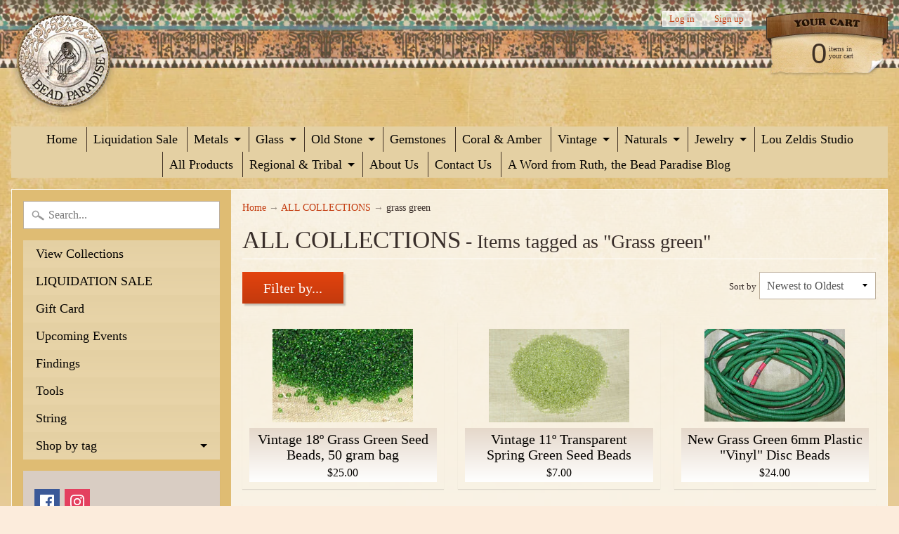

--- FILE ---
content_type: text/html; charset=utf-8
request_url: https://beadparadise.com/collections/all-products/grass-green
body_size: 32030
content:
<!DOCTYPE html>
<html class="no-js" lang="en">
<head>
<meta charset="utf-8" />
<meta http-equiv="X-UA-Compatible" content="IE=edge" />  
<meta name="viewport" content="width=device-width, initial-scale=1.0, height=device-height, minimum-scale=1.0, user-scalable=0">



   
  

  <link rel="shortcut icon" href="//beadparadise.com/cdn/shop/files/BP_favicon_32x32.png?v=1613549379" type="image/png">

  
 


    <title>ALL COLLECTIONS | grass green | Beadparadise.com</title> 





		
		
			<meta name="description" content="ALL COLLECTIONS - Vintage, antique, and ancient beads from all of the world, including rare african trade beads available online or in our store Bead Paradise in Oberlin,..." />
		
	


<link rel="canonical" href="https://beadparadise.com/collections/all-products/grass-green" /> 
<!-- /snippets/social-meta-tags.liquid -->
<meta property="og:site_name" content="Beadparadise.com">
<meta property="og:url" content="https://beadparadise.com/collections/all-products/grass-green">
<meta property="og:title" content="ALL COLLECTIONS">
<meta property="og:type" content="website">
<meta property="og:description" content="Vintage, antique, and ancient beads from all of the world, including rare african trade beads available online or in our store Bead Paradise in Oberlin, Ohio">


<meta name="twitter:site" content="@">
<meta name="twitter:card" content="summary_large_image">
<meta name="twitter:title" content="ALL COLLECTIONS">
<meta name="twitter:description" content="Vintage, antique, and ancient beads from all of the world, including rare african trade beads available online or in our store Bead Paradise in Oberlin, Ohio">

<link href="//beadparadise.com/cdn/shop/t/6/assets/styles.scss.css?v=166993844934467020341758125483" rel="stylesheet" type="text/css" media="all" />  

<script>
  window.Sunrise = window.Sunrise || {};
  Sunrise.strings = {
    add_to_cart: "Add to Cart",
    sold_out: "Out of stock",
    unavailable: "Unavailable",
    money_format_json: "${{amount}}",
    money_format: "${{amount}}",
    money_with_currency_format_json: "${{amount}} USD",
    money_with_currency_format: "${{amount}} USD",
    shop_currency: "USD",
    locale: "en",
    locale_json: "en",
    customer_accounts_enabled: true,
    customer_logged_in: false
  };
</script>  
  

  
<script src="//beadparadise.com/cdn/shop/t/6/assets/vendor.js?v=161042961499314152801499730453" type="text/javascript"></script> 
<script src="//beadparadise.com/cdn/shop/t/6/assets/theme.js?v=152013129433356224541499732057" type="text/javascript"></script> 

<script>window.performance && window.performance.mark && window.performance.mark('shopify.content_for_header.start');</script><meta id="shopify-digital-wallet" name="shopify-digital-wallet" content="/20885759/digital_wallets/dialog">
<meta name="shopify-checkout-api-token" content="db7608db96736eb497f558f0bd562ee1">
<meta id="in-context-paypal-metadata" data-shop-id="20885759" data-venmo-supported="true" data-environment="production" data-locale="en_US" data-paypal-v4="true" data-currency="USD">
<link rel="alternate" type="application/atom+xml" title="Feed" href="/collections/all-products/grass-green.atom" />
<link rel="alternate" type="application/json+oembed" href="https://beadparadise.com/collections/all-products/grass-green.oembed">
<script async="async" src="/checkouts/internal/preloads.js?locale=en-US"></script>
<link rel="preconnect" href="https://shop.app" crossorigin="anonymous">
<script async="async" src="https://shop.app/checkouts/internal/preloads.js?locale=en-US&shop_id=20885759" crossorigin="anonymous"></script>
<script id="apple-pay-shop-capabilities" type="application/json">{"shopId":20885759,"countryCode":"US","currencyCode":"USD","merchantCapabilities":["supports3DS"],"merchantId":"gid:\/\/shopify\/Shop\/20885759","merchantName":"Beadparadise.com","requiredBillingContactFields":["postalAddress","email","phone"],"requiredShippingContactFields":["postalAddress","email","phone"],"shippingType":"shipping","supportedNetworks":["visa","masterCard","amex","discover","elo","jcb"],"total":{"type":"pending","label":"Beadparadise.com","amount":"1.00"},"shopifyPaymentsEnabled":true,"supportsSubscriptions":true}</script>
<script id="shopify-features" type="application/json">{"accessToken":"db7608db96736eb497f558f0bd562ee1","betas":["rich-media-storefront-analytics"],"domain":"beadparadise.com","predictiveSearch":true,"shopId":20885759,"locale":"en"}</script>
<script>var Shopify = Shopify || {};
Shopify.shop = "beadparadise-com.myshopify.com";
Shopify.locale = "en";
Shopify.currency = {"active":"USD","rate":"1.0"};
Shopify.country = "US";
Shopify.theme = {"name":"Sunrise","id":179177172,"schema_name":"Sunrise","schema_version":"5.18","theme_store_id":57,"role":"main"};
Shopify.theme.handle = "null";
Shopify.theme.style = {"id":null,"handle":null};
Shopify.cdnHost = "beadparadise.com/cdn";
Shopify.routes = Shopify.routes || {};
Shopify.routes.root = "/";</script>
<script type="module">!function(o){(o.Shopify=o.Shopify||{}).modules=!0}(window);</script>
<script>!function(o){function n(){var o=[];function n(){o.push(Array.prototype.slice.apply(arguments))}return n.q=o,n}var t=o.Shopify=o.Shopify||{};t.loadFeatures=n(),t.autoloadFeatures=n()}(window);</script>
<script>
  window.ShopifyPay = window.ShopifyPay || {};
  window.ShopifyPay.apiHost = "shop.app\/pay";
  window.ShopifyPay.redirectState = null;
</script>
<script id="shop-js-analytics" type="application/json">{"pageType":"collection"}</script>
<script defer="defer" async type="module" src="//beadparadise.com/cdn/shopifycloud/shop-js/modules/v2/client.init-shop-cart-sync_BT-GjEfc.en.esm.js"></script>
<script defer="defer" async type="module" src="//beadparadise.com/cdn/shopifycloud/shop-js/modules/v2/chunk.common_D58fp_Oc.esm.js"></script>
<script defer="defer" async type="module" src="//beadparadise.com/cdn/shopifycloud/shop-js/modules/v2/chunk.modal_xMitdFEc.esm.js"></script>
<script type="module">
  await import("//beadparadise.com/cdn/shopifycloud/shop-js/modules/v2/client.init-shop-cart-sync_BT-GjEfc.en.esm.js");
await import("//beadparadise.com/cdn/shopifycloud/shop-js/modules/v2/chunk.common_D58fp_Oc.esm.js");
await import("//beadparadise.com/cdn/shopifycloud/shop-js/modules/v2/chunk.modal_xMitdFEc.esm.js");

  window.Shopify.SignInWithShop?.initShopCartSync?.({"fedCMEnabled":true,"windoidEnabled":true});

</script>
<script>
  window.Shopify = window.Shopify || {};
  if (!window.Shopify.featureAssets) window.Shopify.featureAssets = {};
  window.Shopify.featureAssets['shop-js'] = {"shop-cart-sync":["modules/v2/client.shop-cart-sync_DZOKe7Ll.en.esm.js","modules/v2/chunk.common_D58fp_Oc.esm.js","modules/v2/chunk.modal_xMitdFEc.esm.js"],"init-fed-cm":["modules/v2/client.init-fed-cm_B6oLuCjv.en.esm.js","modules/v2/chunk.common_D58fp_Oc.esm.js","modules/v2/chunk.modal_xMitdFEc.esm.js"],"shop-cash-offers":["modules/v2/client.shop-cash-offers_D2sdYoxE.en.esm.js","modules/v2/chunk.common_D58fp_Oc.esm.js","modules/v2/chunk.modal_xMitdFEc.esm.js"],"shop-login-button":["modules/v2/client.shop-login-button_QeVjl5Y3.en.esm.js","modules/v2/chunk.common_D58fp_Oc.esm.js","modules/v2/chunk.modal_xMitdFEc.esm.js"],"pay-button":["modules/v2/client.pay-button_DXTOsIq6.en.esm.js","modules/v2/chunk.common_D58fp_Oc.esm.js","modules/v2/chunk.modal_xMitdFEc.esm.js"],"shop-button":["modules/v2/client.shop-button_DQZHx9pm.en.esm.js","modules/v2/chunk.common_D58fp_Oc.esm.js","modules/v2/chunk.modal_xMitdFEc.esm.js"],"avatar":["modules/v2/client.avatar_BTnouDA3.en.esm.js"],"init-windoid":["modules/v2/client.init-windoid_CR1B-cfM.en.esm.js","modules/v2/chunk.common_D58fp_Oc.esm.js","modules/v2/chunk.modal_xMitdFEc.esm.js"],"init-shop-for-new-customer-accounts":["modules/v2/client.init-shop-for-new-customer-accounts_C_vY_xzh.en.esm.js","modules/v2/client.shop-login-button_QeVjl5Y3.en.esm.js","modules/v2/chunk.common_D58fp_Oc.esm.js","modules/v2/chunk.modal_xMitdFEc.esm.js"],"init-shop-email-lookup-coordinator":["modules/v2/client.init-shop-email-lookup-coordinator_BI7n9ZSv.en.esm.js","modules/v2/chunk.common_D58fp_Oc.esm.js","modules/v2/chunk.modal_xMitdFEc.esm.js"],"init-shop-cart-sync":["modules/v2/client.init-shop-cart-sync_BT-GjEfc.en.esm.js","modules/v2/chunk.common_D58fp_Oc.esm.js","modules/v2/chunk.modal_xMitdFEc.esm.js"],"shop-toast-manager":["modules/v2/client.shop-toast-manager_DiYdP3xc.en.esm.js","modules/v2/chunk.common_D58fp_Oc.esm.js","modules/v2/chunk.modal_xMitdFEc.esm.js"],"init-customer-accounts":["modules/v2/client.init-customer-accounts_D9ZNqS-Q.en.esm.js","modules/v2/client.shop-login-button_QeVjl5Y3.en.esm.js","modules/v2/chunk.common_D58fp_Oc.esm.js","modules/v2/chunk.modal_xMitdFEc.esm.js"],"init-customer-accounts-sign-up":["modules/v2/client.init-customer-accounts-sign-up_iGw4briv.en.esm.js","modules/v2/client.shop-login-button_QeVjl5Y3.en.esm.js","modules/v2/chunk.common_D58fp_Oc.esm.js","modules/v2/chunk.modal_xMitdFEc.esm.js"],"shop-follow-button":["modules/v2/client.shop-follow-button_CqMgW2wH.en.esm.js","modules/v2/chunk.common_D58fp_Oc.esm.js","modules/v2/chunk.modal_xMitdFEc.esm.js"],"checkout-modal":["modules/v2/client.checkout-modal_xHeaAweL.en.esm.js","modules/v2/chunk.common_D58fp_Oc.esm.js","modules/v2/chunk.modal_xMitdFEc.esm.js"],"shop-login":["modules/v2/client.shop-login_D91U-Q7h.en.esm.js","modules/v2/chunk.common_D58fp_Oc.esm.js","modules/v2/chunk.modal_xMitdFEc.esm.js"],"lead-capture":["modules/v2/client.lead-capture_BJmE1dJe.en.esm.js","modules/v2/chunk.common_D58fp_Oc.esm.js","modules/v2/chunk.modal_xMitdFEc.esm.js"],"payment-terms":["modules/v2/client.payment-terms_Ci9AEqFq.en.esm.js","modules/v2/chunk.common_D58fp_Oc.esm.js","modules/v2/chunk.modal_xMitdFEc.esm.js"]};
</script>
<script>(function() {
  var isLoaded = false;
  function asyncLoad() {
    if (isLoaded) return;
    isLoaded = true;
    var urls = ["https:\/\/chimpstatic.com\/mcjs-connected\/js\/users\/7e291448d6e071d0bf3eb14ed\/fde5b84c0a9e10215082423eb.js?shop=beadparadise-com.myshopify.com"];
    for (var i = 0; i < urls.length; i++) {
      var s = document.createElement('script');
      s.type = 'text/javascript';
      s.async = true;
      s.src = urls[i];
      var x = document.getElementsByTagName('script')[0];
      x.parentNode.insertBefore(s, x);
    }
  };
  if(window.attachEvent) {
    window.attachEvent('onload', asyncLoad);
  } else {
    window.addEventListener('load', asyncLoad, false);
  }
})();</script>
<script id="__st">var __st={"a":20885759,"offset":-18000,"reqid":"a898ce2e-5db3-496d-bea2-b6ad7f2e47b3-1769321489","pageurl":"beadparadise.com\/collections\/all-products\/grass-green","u":"0c93b80f67ed","p":"collection","rtyp":"collection","rid":437792276};</script>
<script>window.ShopifyPaypalV4VisibilityTracking = true;</script>
<script id="captcha-bootstrap">!function(){'use strict';const t='contact',e='account',n='new_comment',o=[[t,t],['blogs',n],['comments',n],[t,'customer']],c=[[e,'customer_login'],[e,'guest_login'],[e,'recover_customer_password'],[e,'create_customer']],r=t=>t.map((([t,e])=>`form[action*='/${t}']:not([data-nocaptcha='true']) input[name='form_type'][value='${e}']`)).join(','),a=t=>()=>t?[...document.querySelectorAll(t)].map((t=>t.form)):[];function s(){const t=[...o],e=r(t);return a(e)}const i='password',u='form_key',d=['recaptcha-v3-token','g-recaptcha-response','h-captcha-response',i],f=()=>{try{return window.sessionStorage}catch{return}},m='__shopify_v',_=t=>t.elements[u];function p(t,e,n=!1){try{const o=window.sessionStorage,c=JSON.parse(o.getItem(e)),{data:r}=function(t){const{data:e,action:n}=t;return t[m]||n?{data:e,action:n}:{data:t,action:n}}(c);for(const[e,n]of Object.entries(r))t.elements[e]&&(t.elements[e].value=n);n&&o.removeItem(e)}catch(o){console.error('form repopulation failed',{error:o})}}const l='form_type',E='cptcha';function T(t){t.dataset[E]=!0}const w=window,h=w.document,L='Shopify',v='ce_forms',y='captcha';let A=!1;((t,e)=>{const n=(g='f06e6c50-85a8-45c8-87d0-21a2b65856fe',I='https://cdn.shopify.com/shopifycloud/storefront-forms-hcaptcha/ce_storefront_forms_captcha_hcaptcha.v1.5.2.iife.js',D={infoText:'Protected by hCaptcha',privacyText:'Privacy',termsText:'Terms'},(t,e,n)=>{const o=w[L][v],c=o.bindForm;if(c)return c(t,g,e,D).then(n);var r;o.q.push([[t,g,e,D],n]),r=I,A||(h.body.append(Object.assign(h.createElement('script'),{id:'captcha-provider',async:!0,src:r})),A=!0)});var g,I,D;w[L]=w[L]||{},w[L][v]=w[L][v]||{},w[L][v].q=[],w[L][y]=w[L][y]||{},w[L][y].protect=function(t,e){n(t,void 0,e),T(t)},Object.freeze(w[L][y]),function(t,e,n,w,h,L){const[v,y,A,g]=function(t,e,n){const i=e?o:[],u=t?c:[],d=[...i,...u],f=r(d),m=r(i),_=r(d.filter((([t,e])=>n.includes(e))));return[a(f),a(m),a(_),s()]}(w,h,L),I=t=>{const e=t.target;return e instanceof HTMLFormElement?e:e&&e.form},D=t=>v().includes(t);t.addEventListener('submit',(t=>{const e=I(t);if(!e)return;const n=D(e)&&!e.dataset.hcaptchaBound&&!e.dataset.recaptchaBound,o=_(e),c=g().includes(e)&&(!o||!o.value);(n||c)&&t.preventDefault(),c&&!n&&(function(t){try{if(!f())return;!function(t){const e=f();if(!e)return;const n=_(t);if(!n)return;const o=n.value;o&&e.removeItem(o)}(t);const e=Array.from(Array(32),(()=>Math.random().toString(36)[2])).join('');!function(t,e){_(t)||t.append(Object.assign(document.createElement('input'),{type:'hidden',name:u})),t.elements[u].value=e}(t,e),function(t,e){const n=f();if(!n)return;const o=[...t.querySelectorAll(`input[type='${i}']`)].map((({name:t})=>t)),c=[...d,...o],r={};for(const[a,s]of new FormData(t).entries())c.includes(a)||(r[a]=s);n.setItem(e,JSON.stringify({[m]:1,action:t.action,data:r}))}(t,e)}catch(e){console.error('failed to persist form',e)}}(e),e.submit())}));const S=(t,e)=>{t&&!t.dataset[E]&&(n(t,e.some((e=>e===t))),T(t))};for(const o of['focusin','change'])t.addEventListener(o,(t=>{const e=I(t);D(e)&&S(e,y())}));const B=e.get('form_key'),M=e.get(l),P=B&&M;t.addEventListener('DOMContentLoaded',(()=>{const t=y();if(P)for(const e of t)e.elements[l].value===M&&p(e,B);[...new Set([...A(),...v().filter((t=>'true'===t.dataset.shopifyCaptcha))])].forEach((e=>S(e,t)))}))}(h,new URLSearchParams(w.location.search),n,t,e,['guest_login'])})(!0,!0)}();</script>
<script integrity="sha256-4kQ18oKyAcykRKYeNunJcIwy7WH5gtpwJnB7kiuLZ1E=" data-source-attribution="shopify.loadfeatures" defer="defer" src="//beadparadise.com/cdn/shopifycloud/storefront/assets/storefront/load_feature-a0a9edcb.js" crossorigin="anonymous"></script>
<script crossorigin="anonymous" defer="defer" src="//beadparadise.com/cdn/shopifycloud/storefront/assets/shopify_pay/storefront-65b4c6d7.js?v=20250812"></script>
<script data-source-attribution="shopify.dynamic_checkout.dynamic.init">var Shopify=Shopify||{};Shopify.PaymentButton=Shopify.PaymentButton||{isStorefrontPortableWallets:!0,init:function(){window.Shopify.PaymentButton.init=function(){};var t=document.createElement("script");t.src="https://beadparadise.com/cdn/shopifycloud/portable-wallets/latest/portable-wallets.en.js",t.type="module",document.head.appendChild(t)}};
</script>
<script data-source-attribution="shopify.dynamic_checkout.buyer_consent">
  function portableWalletsHideBuyerConsent(e){var t=document.getElementById("shopify-buyer-consent"),n=document.getElementById("shopify-subscription-policy-button");t&&n&&(t.classList.add("hidden"),t.setAttribute("aria-hidden","true"),n.removeEventListener("click",e))}function portableWalletsShowBuyerConsent(e){var t=document.getElementById("shopify-buyer-consent"),n=document.getElementById("shopify-subscription-policy-button");t&&n&&(t.classList.remove("hidden"),t.removeAttribute("aria-hidden"),n.addEventListener("click",e))}window.Shopify?.PaymentButton&&(window.Shopify.PaymentButton.hideBuyerConsent=portableWalletsHideBuyerConsent,window.Shopify.PaymentButton.showBuyerConsent=portableWalletsShowBuyerConsent);
</script>
<script data-source-attribution="shopify.dynamic_checkout.cart.bootstrap">document.addEventListener("DOMContentLoaded",(function(){function t(){return document.querySelector("shopify-accelerated-checkout-cart, shopify-accelerated-checkout")}if(t())Shopify.PaymentButton.init();else{new MutationObserver((function(e,n){t()&&(Shopify.PaymentButton.init(),n.disconnect())})).observe(document.body,{childList:!0,subtree:!0})}}));
</script>
<link id="shopify-accelerated-checkout-styles" rel="stylesheet" media="screen" href="https://beadparadise.com/cdn/shopifycloud/portable-wallets/latest/accelerated-checkout-backwards-compat.css" crossorigin="anonymous">
<style id="shopify-accelerated-checkout-cart">
        #shopify-buyer-consent {
  margin-top: 1em;
  display: inline-block;
  width: 100%;
}

#shopify-buyer-consent.hidden {
  display: none;
}

#shopify-subscription-policy-button {
  background: none;
  border: none;
  padding: 0;
  text-decoration: underline;
  font-size: inherit;
  cursor: pointer;
}

#shopify-subscription-policy-button::before {
  box-shadow: none;
}

      </style>

<script>window.performance && window.performance.mark && window.performance.mark('shopify.content_for_header.end');</script>
<!-- BEGIN app block: shopify://apps/bm-country-blocker-ip-blocker/blocks/boostmark-blocker/bf9db4b9-be4b-45e1-8127-bbcc07d93e7e -->

  <script src="https://cdn.shopify.com/extensions/019b300f-1323-7b7a-bda2-a589132c3189/boostymark-regionblock-71/assets/blocker.js?v=4&shop=beadparadise-com.myshopify.com" async></script>
  <script src="https://cdn.shopify.com/extensions/019b300f-1323-7b7a-bda2-a589132c3189/boostymark-regionblock-71/assets/jk4ukh.js?c=6&shop=beadparadise-com.myshopify.com" async></script>

  
    <script async>
      function _0x3f8f(_0x223ce8,_0x21bbeb){var _0x6fb9ec=_0x6fb9();return _0x3f8f=function(_0x3f8f82,_0x5dbe6e){_0x3f8f82=_0x3f8f82-0x191;var _0x51bf69=_0x6fb9ec[_0x3f8f82];return _0x51bf69;},_0x3f8f(_0x223ce8,_0x21bbeb);}(function(_0x4724fe,_0xeb51bb){var _0x47dea2=_0x3f8f,_0x141c8b=_0x4724fe();while(!![]){try{var _0x4a9abe=parseInt(_0x47dea2(0x1af))/0x1*(-parseInt(_0x47dea2(0x1aa))/0x2)+-parseInt(_0x47dea2(0x1a7))/0x3*(parseInt(_0x47dea2(0x192))/0x4)+parseInt(_0x47dea2(0x1a3))/0x5*(parseInt(_0x47dea2(0x1a6))/0x6)+-parseInt(_0x47dea2(0x19d))/0x7*(-parseInt(_0x47dea2(0x191))/0x8)+-parseInt(_0x47dea2(0x1a4))/0x9*(parseInt(_0x47dea2(0x196))/0xa)+-parseInt(_0x47dea2(0x1a0))/0xb+parseInt(_0x47dea2(0x198))/0xc;if(_0x4a9abe===_0xeb51bb)break;else _0x141c8b['push'](_0x141c8b['shift']());}catch(_0x5bdae7){_0x141c8b['push'](_0x141c8b['shift']());}}}(_0x6fb9,0x2b917),function e(){var _0x379294=_0x3f8f;window[_0x379294(0x19f)]=![];var _0x59af3b=new MutationObserver(function(_0x10185c){var _0x39bea0=_0x379294;_0x10185c[_0x39bea0(0x19b)](function(_0x486a2e){var _0x1ea3a0=_0x39bea0;_0x486a2e['addedNodes'][_0x1ea3a0(0x19b)](function(_0x1880c1){var _0x37d441=_0x1ea3a0;if(_0x1880c1[_0x37d441(0x193)]===_0x37d441(0x19c)&&window[_0x37d441(0x19f)]==![]){var _0x64f391=_0x1880c1['textContent']||_0x1880c1[_0x37d441(0x19e)];_0x64f391[_0x37d441(0x1ad)](_0x37d441(0x1ab))&&(window[_0x37d441(0x19f)]=!![],window['_bm_blocked_script']=_0x64f391,_0x1880c1[_0x37d441(0x194)][_0x37d441(0x1a2)](_0x1880c1),_0x59af3b[_0x37d441(0x195)]());}});});});_0x59af3b[_0x379294(0x1a9)](document[_0x379294(0x1a5)],{'childList':!![],'subtree':!![]}),setTimeout(()=>{var _0x43bd71=_0x379294;if(!window[_0x43bd71(0x1ae)]&&window['_bm_blocked']){var _0x4f89e0=document[_0x43bd71(0x1a8)](_0x43bd71(0x19a));_0x4f89e0[_0x43bd71(0x1ac)]=_0x43bd71(0x197),_0x4f89e0[_0x43bd71(0x1a1)]=window['_bm_blocked_script'],document[_0x43bd71(0x199)]['appendChild'](_0x4f89e0);}},0x2ee0);}());function _0x6fb9(){var _0x432d5b=['head','script','forEach','SCRIPT','7fPmGqS','src','_bm_blocked','1276902CZtaAd','textContent','removeChild','5xRSprd','513qTrjgw','documentElement','1459980yoQzSv','6QRCLrj','createElement','observe','33750bDyRAA','var\x20customDocumentWrite\x20=\x20function(content)','className','includes','bmExtension','11ecERGS','2776368sDqaNF','444776RGnQWH','nodeName','parentNode','disconnect','25720cFqzCY','analytics','3105336gpytKO'];_0x6fb9=function(){return _0x432d5b;};return _0x6fb9();}
    </script>
  

  

  

  

  













<!-- END app block --><meta property="og:image" content="https://cdn.shopify.com/s/files/1/2088/5759/files/logo_6fb37a78-ca95-45fd-947a-b9de3f109d59.png?height=628&pad_color=ffffff&v=1613549149&width=1200" />
<meta property="og:image:secure_url" content="https://cdn.shopify.com/s/files/1/2088/5759/files/logo_6fb37a78-ca95-45fd-947a-b9de3f109d59.png?height=628&pad_color=ffffff&v=1613549149&width=1200" />
<meta property="og:image:width" content="1200" />
<meta property="og:image:height" content="628" />
<link href="https://monorail-edge.shopifysvc.com" rel="dns-prefetch">
<script>(function(){if ("sendBeacon" in navigator && "performance" in window) {try {var session_token_from_headers = performance.getEntriesByType('navigation')[0].serverTiming.find(x => x.name == '_s').description;} catch {var session_token_from_headers = undefined;}var session_cookie_matches = document.cookie.match(/_shopify_s=([^;]*)/);var session_token_from_cookie = session_cookie_matches && session_cookie_matches.length === 2 ? session_cookie_matches[1] : "";var session_token = session_token_from_headers || session_token_from_cookie || "";function handle_abandonment_event(e) {var entries = performance.getEntries().filter(function(entry) {return /monorail-edge.shopifysvc.com/.test(entry.name);});if (!window.abandonment_tracked && entries.length === 0) {window.abandonment_tracked = true;var currentMs = Date.now();var navigation_start = performance.timing.navigationStart;var payload = {shop_id: 20885759,url: window.location.href,navigation_start,duration: currentMs - navigation_start,session_token,page_type: "collection"};window.navigator.sendBeacon("https://monorail-edge.shopifysvc.com/v1/produce", JSON.stringify({schema_id: "online_store_buyer_site_abandonment/1.1",payload: payload,metadata: {event_created_at_ms: currentMs,event_sent_at_ms: currentMs}}));}}window.addEventListener('pagehide', handle_abandonment_event);}}());</script>
<script id="web-pixels-manager-setup">(function e(e,d,r,n,o){if(void 0===o&&(o={}),!Boolean(null===(a=null===(i=window.Shopify)||void 0===i?void 0:i.analytics)||void 0===a?void 0:a.replayQueue)){var i,a;window.Shopify=window.Shopify||{};var t=window.Shopify;t.analytics=t.analytics||{};var s=t.analytics;s.replayQueue=[],s.publish=function(e,d,r){return s.replayQueue.push([e,d,r]),!0};try{self.performance.mark("wpm:start")}catch(e){}var l=function(){var e={modern:/Edge?\/(1{2}[4-9]|1[2-9]\d|[2-9]\d{2}|\d{4,})\.\d+(\.\d+|)|Firefox\/(1{2}[4-9]|1[2-9]\d|[2-9]\d{2}|\d{4,})\.\d+(\.\d+|)|Chrom(ium|e)\/(9{2}|\d{3,})\.\d+(\.\d+|)|(Maci|X1{2}).+ Version\/(15\.\d+|(1[6-9]|[2-9]\d|\d{3,})\.\d+)([,.]\d+|)( \(\w+\)|)( Mobile\/\w+|) Safari\/|Chrome.+OPR\/(9{2}|\d{3,})\.\d+\.\d+|(CPU[ +]OS|iPhone[ +]OS|CPU[ +]iPhone|CPU IPhone OS|CPU iPad OS)[ +]+(15[._]\d+|(1[6-9]|[2-9]\d|\d{3,})[._]\d+)([._]\d+|)|Android:?[ /-](13[3-9]|1[4-9]\d|[2-9]\d{2}|\d{4,})(\.\d+|)(\.\d+|)|Android.+Firefox\/(13[5-9]|1[4-9]\d|[2-9]\d{2}|\d{4,})\.\d+(\.\d+|)|Android.+Chrom(ium|e)\/(13[3-9]|1[4-9]\d|[2-9]\d{2}|\d{4,})\.\d+(\.\d+|)|SamsungBrowser\/([2-9]\d|\d{3,})\.\d+/,legacy:/Edge?\/(1[6-9]|[2-9]\d|\d{3,})\.\d+(\.\d+|)|Firefox\/(5[4-9]|[6-9]\d|\d{3,})\.\d+(\.\d+|)|Chrom(ium|e)\/(5[1-9]|[6-9]\d|\d{3,})\.\d+(\.\d+|)([\d.]+$|.*Safari\/(?![\d.]+ Edge\/[\d.]+$))|(Maci|X1{2}).+ Version\/(10\.\d+|(1[1-9]|[2-9]\d|\d{3,})\.\d+)([,.]\d+|)( \(\w+\)|)( Mobile\/\w+|) Safari\/|Chrome.+OPR\/(3[89]|[4-9]\d|\d{3,})\.\d+\.\d+|(CPU[ +]OS|iPhone[ +]OS|CPU[ +]iPhone|CPU IPhone OS|CPU iPad OS)[ +]+(10[._]\d+|(1[1-9]|[2-9]\d|\d{3,})[._]\d+)([._]\d+|)|Android:?[ /-](13[3-9]|1[4-9]\d|[2-9]\d{2}|\d{4,})(\.\d+|)(\.\d+|)|Mobile Safari.+OPR\/([89]\d|\d{3,})\.\d+\.\d+|Android.+Firefox\/(13[5-9]|1[4-9]\d|[2-9]\d{2}|\d{4,})\.\d+(\.\d+|)|Android.+Chrom(ium|e)\/(13[3-9]|1[4-9]\d|[2-9]\d{2}|\d{4,})\.\d+(\.\d+|)|Android.+(UC? ?Browser|UCWEB|U3)[ /]?(15\.([5-9]|\d{2,})|(1[6-9]|[2-9]\d|\d{3,})\.\d+)\.\d+|SamsungBrowser\/(5\.\d+|([6-9]|\d{2,})\.\d+)|Android.+MQ{2}Browser\/(14(\.(9|\d{2,})|)|(1[5-9]|[2-9]\d|\d{3,})(\.\d+|))(\.\d+|)|K[Aa][Ii]OS\/(3\.\d+|([4-9]|\d{2,})\.\d+)(\.\d+|)/},d=e.modern,r=e.legacy,n=navigator.userAgent;return n.match(d)?"modern":n.match(r)?"legacy":"unknown"}(),u="modern"===l?"modern":"legacy",c=(null!=n?n:{modern:"",legacy:""})[u],f=function(e){return[e.baseUrl,"/wpm","/b",e.hashVersion,"modern"===e.buildTarget?"m":"l",".js"].join("")}({baseUrl:d,hashVersion:r,buildTarget:u}),m=function(e){var d=e.version,r=e.bundleTarget,n=e.surface,o=e.pageUrl,i=e.monorailEndpoint;return{emit:function(e){var a=e.status,t=e.errorMsg,s=(new Date).getTime(),l=JSON.stringify({metadata:{event_sent_at_ms:s},events:[{schema_id:"web_pixels_manager_load/3.1",payload:{version:d,bundle_target:r,page_url:o,status:a,surface:n,error_msg:t},metadata:{event_created_at_ms:s}}]});if(!i)return console&&console.warn&&console.warn("[Web Pixels Manager] No Monorail endpoint provided, skipping logging."),!1;try{return self.navigator.sendBeacon.bind(self.navigator)(i,l)}catch(e){}var u=new XMLHttpRequest;try{return u.open("POST",i,!0),u.setRequestHeader("Content-Type","text/plain"),u.send(l),!0}catch(e){return console&&console.warn&&console.warn("[Web Pixels Manager] Got an unhandled error while logging to Monorail."),!1}}}}({version:r,bundleTarget:l,surface:e.surface,pageUrl:self.location.href,monorailEndpoint:e.monorailEndpoint});try{o.browserTarget=l,function(e){var d=e.src,r=e.async,n=void 0===r||r,o=e.onload,i=e.onerror,a=e.sri,t=e.scriptDataAttributes,s=void 0===t?{}:t,l=document.createElement("script"),u=document.querySelector("head"),c=document.querySelector("body");if(l.async=n,l.src=d,a&&(l.integrity=a,l.crossOrigin="anonymous"),s)for(var f in s)if(Object.prototype.hasOwnProperty.call(s,f))try{l.dataset[f]=s[f]}catch(e){}if(o&&l.addEventListener("load",o),i&&l.addEventListener("error",i),u)u.appendChild(l);else{if(!c)throw new Error("Did not find a head or body element to append the script");c.appendChild(l)}}({src:f,async:!0,onload:function(){if(!function(){var e,d;return Boolean(null===(d=null===(e=window.Shopify)||void 0===e?void 0:e.analytics)||void 0===d?void 0:d.initialized)}()){var d=window.webPixelsManager.init(e)||void 0;if(d){var r=window.Shopify.analytics;r.replayQueue.forEach((function(e){var r=e[0],n=e[1],o=e[2];d.publishCustomEvent(r,n,o)})),r.replayQueue=[],r.publish=d.publishCustomEvent,r.visitor=d.visitor,r.initialized=!0}}},onerror:function(){return m.emit({status:"failed",errorMsg:"".concat(f," has failed to load")})},sri:function(e){var d=/^sha384-[A-Za-z0-9+/=]+$/;return"string"==typeof e&&d.test(e)}(c)?c:"",scriptDataAttributes:o}),m.emit({status:"loading"})}catch(e){m.emit({status:"failed",errorMsg:(null==e?void 0:e.message)||"Unknown error"})}}})({shopId: 20885759,storefrontBaseUrl: "https://beadparadise.com",extensionsBaseUrl: "https://extensions.shopifycdn.com/cdn/shopifycloud/web-pixels-manager",monorailEndpoint: "https://monorail-edge.shopifysvc.com/unstable/produce_batch",surface: "storefront-renderer",enabledBetaFlags: ["2dca8a86"],webPixelsConfigList: [{"id":"shopify-app-pixel","configuration":"{}","eventPayloadVersion":"v1","runtimeContext":"STRICT","scriptVersion":"0450","apiClientId":"shopify-pixel","type":"APP","privacyPurposes":["ANALYTICS","MARKETING"]},{"id":"shopify-custom-pixel","eventPayloadVersion":"v1","runtimeContext":"LAX","scriptVersion":"0450","apiClientId":"shopify-pixel","type":"CUSTOM","privacyPurposes":["ANALYTICS","MARKETING"]}],isMerchantRequest: false,initData: {"shop":{"name":"Beadparadise.com","paymentSettings":{"currencyCode":"USD"},"myshopifyDomain":"beadparadise-com.myshopify.com","countryCode":"US","storefrontUrl":"https:\/\/beadparadise.com"},"customer":null,"cart":null,"checkout":null,"productVariants":[],"purchasingCompany":null},},"https://beadparadise.com/cdn","fcfee988w5aeb613cpc8e4bc33m6693e112",{"modern":"","legacy":""},{"shopId":"20885759","storefrontBaseUrl":"https:\/\/beadparadise.com","extensionBaseUrl":"https:\/\/extensions.shopifycdn.com\/cdn\/shopifycloud\/web-pixels-manager","surface":"storefront-renderer","enabledBetaFlags":"[\"2dca8a86\"]","isMerchantRequest":"false","hashVersion":"fcfee988w5aeb613cpc8e4bc33m6693e112","publish":"custom","events":"[[\"page_viewed\",{}],[\"collection_viewed\",{\"collection\":{\"id\":\"437792276\",\"title\":\"ALL COLLECTIONS\",\"productVariants\":[{\"price\":{\"amount\":25.0,\"currencyCode\":\"USD\"},\"product\":{\"title\":\"Vintage 18º Grass Green Seed Beads, 50 gram bag\",\"vendor\":\"Beadparadise.com\",\"id\":\"11108120532\",\"untranslatedTitle\":\"Vintage 18º Grass Green Seed Beads, 50 gram bag\",\"url\":\"\/products\/vintage-18-grass-green-seed-beads-50-gram-bag\",\"type\":\"Glass\"},\"id\":\"45259303316\",\"image\":{\"src\":\"\/\/beadparadise.com\/cdn\/shop\/products\/VINT7222_grass_green_seed_Beads_0a65c33c-1dd4-4049-9e72-49561b92e188.jpg?v=1500006607\"},\"sku\":\"VINT7222\",\"title\":\"Default Title\",\"untranslatedTitle\":\"Default Title\"},{\"price\":{\"amount\":7.0,\"currencyCode\":\"USD\"},\"product\":{\"title\":\"Vintage 11º  Transparent Spring Green Seed Beads\",\"vendor\":\"Beadparadise.com\",\"id\":\"11107413588\",\"untranslatedTitle\":\"Vintage 11º  Transparent Spring Green Seed Beads\",\"url\":\"\/products\/vintage-11-spring-green-seed-beads-50-gram-bag\",\"type\":\"Glass\"},\"id\":\"45251942164\",\"image\":{\"src\":\"\/\/beadparadise.com\/cdn\/shop\/products\/vint7220_spring_green_venetian_seed_beads_0688cad1-00b1-46fe-863a-f5636cf5bf36.jpg?v=1500004481\"},\"sku\":\"VINT7220\",\"title\":\"Default Title\",\"untranslatedTitle\":\"Default Title\"},{\"price\":{\"amount\":24.0,\"currencyCode\":\"USD\"},\"product\":{\"title\":\"New Grass Green 6mm Plastic \\\"Vinyl\\\" Disc Beads\",\"vendor\":\"Beadparadise.com\",\"id\":\"11105602324\",\"untranslatedTitle\":\"New Grass Green 6mm Plastic \\\"Vinyl\\\" Disc Beads\",\"url\":\"\/products\/new-grass-green-6mm-plastic-vinyl-disc-beads\",\"type\":\"Naturals\"},\"id\":\"45230817492\",\"image\":{\"src\":\"\/\/beadparadise.com\/cdn\/shop\/products\/vinyl1126_6bf697bd-048b-4cb0-baf6-26c9f7bcfac0.jpg?v=1499996742\"},\"sku\":\"VINYL1126\",\"title\":\"Default Title\",\"untranslatedTitle\":\"Default Title\"},{\"price\":{\"amount\":24.0,\"currencyCode\":\"USD\"},\"product\":{\"title\":\"4mm Grass Green Vinyl Discs Beads from Africa\",\"vendor\":\"Beadparadise.com\",\"id\":\"11105583892\",\"untranslatedTitle\":\"4mm Grass Green Vinyl Discs Beads from Africa\",\"url\":\"\/products\/4mm-grass-green-vinyl-discs-beads-from-africa\",\"type\":\"Naturals\"},\"id\":\"45230606932\",\"image\":{\"src\":\"\/\/beadparadise.com\/cdn\/shop\/products\/vinyl1029_a605bd9c-0eb9-4bdf-87a8-1cab05d38cac.jpg?v=1499996711\"},\"sku\":\"VINYL1029\",\"title\":\"Default Title\",\"untranslatedTitle\":\"Default Title\"}]}}]]"});</script><script>
  window.ShopifyAnalytics = window.ShopifyAnalytics || {};
  window.ShopifyAnalytics.meta = window.ShopifyAnalytics.meta || {};
  window.ShopifyAnalytics.meta.currency = 'USD';
  var meta = {"products":[{"id":11108120532,"gid":"gid:\/\/shopify\/Product\/11108120532","vendor":"Beadparadise.com","type":"Glass","handle":"vintage-18-grass-green-seed-beads-50-gram-bag","variants":[{"id":45259303316,"price":2500,"name":"Vintage 18º Grass Green Seed Beads, 50 gram bag","public_title":null,"sku":"VINT7222"}],"remote":false},{"id":11107413588,"gid":"gid:\/\/shopify\/Product\/11107413588","vendor":"Beadparadise.com","type":"Glass","handle":"vintage-11-spring-green-seed-beads-50-gram-bag","variants":[{"id":45251942164,"price":700,"name":"Vintage 11º  Transparent Spring Green Seed Beads","public_title":null,"sku":"VINT7220"}],"remote":false},{"id":11105602324,"gid":"gid:\/\/shopify\/Product\/11105602324","vendor":"Beadparadise.com","type":"Naturals","handle":"new-grass-green-6mm-plastic-vinyl-disc-beads","variants":[{"id":45230817492,"price":2400,"name":"New Grass Green 6mm Plastic \"Vinyl\" Disc Beads","public_title":null,"sku":"VINYL1126"}],"remote":false},{"id":11105583892,"gid":"gid:\/\/shopify\/Product\/11105583892","vendor":"Beadparadise.com","type":"Naturals","handle":"4mm-grass-green-vinyl-discs-beads-from-africa","variants":[{"id":45230606932,"price":2400,"name":"4mm Grass Green Vinyl Discs Beads from Africa","public_title":null,"sku":"VINYL1029"}],"remote":false}],"page":{"pageType":"collection","resourceType":"collection","resourceId":437792276,"requestId":"a898ce2e-5db3-496d-bea2-b6ad7f2e47b3-1769321489"}};
  for (var attr in meta) {
    window.ShopifyAnalytics.meta[attr] = meta[attr];
  }
</script>
<script class="analytics">
  (function () {
    var customDocumentWrite = function(content) {
      var jquery = null;

      if (window.jQuery) {
        jquery = window.jQuery;
      } else if (window.Checkout && window.Checkout.$) {
        jquery = window.Checkout.$;
      }

      if (jquery) {
        jquery('body').append(content);
      }
    };

    var hasLoggedConversion = function(token) {
      if (token) {
        return document.cookie.indexOf('loggedConversion=' + token) !== -1;
      }
      return false;
    }

    var setCookieIfConversion = function(token) {
      if (token) {
        var twoMonthsFromNow = new Date(Date.now());
        twoMonthsFromNow.setMonth(twoMonthsFromNow.getMonth() + 2);

        document.cookie = 'loggedConversion=' + token + '; expires=' + twoMonthsFromNow;
      }
    }

    var trekkie = window.ShopifyAnalytics.lib = window.trekkie = window.trekkie || [];
    if (trekkie.integrations) {
      return;
    }
    trekkie.methods = [
      'identify',
      'page',
      'ready',
      'track',
      'trackForm',
      'trackLink'
    ];
    trekkie.factory = function(method) {
      return function() {
        var args = Array.prototype.slice.call(arguments);
        args.unshift(method);
        trekkie.push(args);
        return trekkie;
      };
    };
    for (var i = 0; i < trekkie.methods.length; i++) {
      var key = trekkie.methods[i];
      trekkie[key] = trekkie.factory(key);
    }
    trekkie.load = function(config) {
      trekkie.config = config || {};
      trekkie.config.initialDocumentCookie = document.cookie;
      var first = document.getElementsByTagName('script')[0];
      var script = document.createElement('script');
      script.type = 'text/javascript';
      script.onerror = function(e) {
        var scriptFallback = document.createElement('script');
        scriptFallback.type = 'text/javascript';
        scriptFallback.onerror = function(error) {
                var Monorail = {
      produce: function produce(monorailDomain, schemaId, payload) {
        var currentMs = new Date().getTime();
        var event = {
          schema_id: schemaId,
          payload: payload,
          metadata: {
            event_created_at_ms: currentMs,
            event_sent_at_ms: currentMs
          }
        };
        return Monorail.sendRequest("https://" + monorailDomain + "/v1/produce", JSON.stringify(event));
      },
      sendRequest: function sendRequest(endpointUrl, payload) {
        // Try the sendBeacon API
        if (window && window.navigator && typeof window.navigator.sendBeacon === 'function' && typeof window.Blob === 'function' && !Monorail.isIos12()) {
          var blobData = new window.Blob([payload], {
            type: 'text/plain'
          });

          if (window.navigator.sendBeacon(endpointUrl, blobData)) {
            return true;
          } // sendBeacon was not successful

        } // XHR beacon

        var xhr = new XMLHttpRequest();

        try {
          xhr.open('POST', endpointUrl);
          xhr.setRequestHeader('Content-Type', 'text/plain');
          xhr.send(payload);
        } catch (e) {
          console.log(e);
        }

        return false;
      },
      isIos12: function isIos12() {
        return window.navigator.userAgent.lastIndexOf('iPhone; CPU iPhone OS 12_') !== -1 || window.navigator.userAgent.lastIndexOf('iPad; CPU OS 12_') !== -1;
      }
    };
    Monorail.produce('monorail-edge.shopifysvc.com',
      'trekkie_storefront_load_errors/1.1',
      {shop_id: 20885759,
      theme_id: 179177172,
      app_name: "storefront",
      context_url: window.location.href,
      source_url: "//beadparadise.com/cdn/s/trekkie.storefront.8d95595f799fbf7e1d32231b9a28fd43b70c67d3.min.js"});

        };
        scriptFallback.async = true;
        scriptFallback.src = '//beadparadise.com/cdn/s/trekkie.storefront.8d95595f799fbf7e1d32231b9a28fd43b70c67d3.min.js';
        first.parentNode.insertBefore(scriptFallback, first);
      };
      script.async = true;
      script.src = '//beadparadise.com/cdn/s/trekkie.storefront.8d95595f799fbf7e1d32231b9a28fd43b70c67d3.min.js';
      first.parentNode.insertBefore(script, first);
    };
    trekkie.load(
      {"Trekkie":{"appName":"storefront","development":false,"defaultAttributes":{"shopId":20885759,"isMerchantRequest":null,"themeId":179177172,"themeCityHash":"7229254118316350821","contentLanguage":"en","currency":"USD","eventMetadataId":"a9d1fbcf-5f07-450c-9a30-741bf2f4db0c"},"isServerSideCookieWritingEnabled":true,"monorailRegion":"shop_domain","enabledBetaFlags":["65f19447"]},"Session Attribution":{},"S2S":{"facebookCapiEnabled":false,"source":"trekkie-storefront-renderer","apiClientId":580111}}
    );

    var loaded = false;
    trekkie.ready(function() {
      if (loaded) return;
      loaded = true;

      window.ShopifyAnalytics.lib = window.trekkie;

      var originalDocumentWrite = document.write;
      document.write = customDocumentWrite;
      try { window.ShopifyAnalytics.merchantGoogleAnalytics.call(this); } catch(error) {};
      document.write = originalDocumentWrite;

      window.ShopifyAnalytics.lib.page(null,{"pageType":"collection","resourceType":"collection","resourceId":437792276,"requestId":"a898ce2e-5db3-496d-bea2-b6ad7f2e47b3-1769321489","shopifyEmitted":true});

      var match = window.location.pathname.match(/checkouts\/(.+)\/(thank_you|post_purchase)/)
      var token = match? match[1]: undefined;
      if (!hasLoggedConversion(token)) {
        setCookieIfConversion(token);
        window.ShopifyAnalytics.lib.track("Viewed Product Category",{"currency":"USD","category":"Collection: all-products","collectionName":"all-products","collectionId":437792276,"nonInteraction":true},undefined,undefined,{"shopifyEmitted":true});
      }
    });


        var eventsListenerScript = document.createElement('script');
        eventsListenerScript.async = true;
        eventsListenerScript.src = "//beadparadise.com/cdn/shopifycloud/storefront/assets/shop_events_listener-3da45d37.js";
        document.getElementsByTagName('head')[0].appendChild(eventsListenerScript);

})();</script>
<script
  defer
  src="https://beadparadise.com/cdn/shopifycloud/perf-kit/shopify-perf-kit-3.0.4.min.js"
  data-application="storefront-renderer"
  data-shop-id="20885759"
  data-render-region="gcp-us-central1"
  data-page-type="collection"
  data-theme-instance-id="179177172"
  data-theme-name="Sunrise"
  data-theme-version="5.18"
  data-monorail-region="shop_domain"
  data-resource-timing-sampling-rate="10"
  data-shs="true"
  data-shs-beacon="true"
  data-shs-export-with-fetch="true"
  data-shs-logs-sample-rate="1"
  data-shs-beacon-endpoint="https://beadparadise.com/api/collect"
></script>
</head>

<body id="collection" data-curr-format="${{amount}}" data-shop-currency="USD">
  <div id="site-wrap">
    <header id="header" class="clearfix">  
      <div id="shopify-section-header" class="shopify-section"><style>
#header .logo.img-logo a{max-width:150px;display:inline-block;line-height:1;vertical-align:bottom;} 
#header .logo.img-logo,#header .logo.img-logo h1{font-size:1em;}
.logo.textonly h1,.logo.textonly a{font-size:48px;line-height:1;} 
.top-menu a{font-size:18px;}
</style>
<div class="row clearfix">
  <div class="logo img-logo">
      
    <a class="newfont" href="/" title="Beadparadise.com">
    
      
      <img src="//beadparadise.com/cdn/shop/files/logo_f0b87afd-1a34-4fb7-8f12-18d00150ae57_150x.png?v=1613549149"
      srcset="//beadparadise.com/cdn/shop/files/logo_f0b87afd-1a34-4fb7-8f12-18d00150ae57_150x.png?v=1613549149 1x, //beadparadise.com/cdn/shop/files/logo_f0b87afd-1a34-4fb7-8f12-18d00150ae57_150x@2x.png?v=1613549149 2x"
      alt="Beadparadise.com"
      itemprop="logo">
    
    </a>
                   
  </div>

  
    <div class="login-top hide-mobile">
      
        <a href="/account/login">Log in</a> | <a href="/account/register">Sign up</a>
                  
    </div>
             

  <div class="cart-info hide-mobile">
    <a href="/cart"><em>0</em> <span>items in your cart</span></a>
  </div>
</div>


   <nav class="top-menu hide-mobile clearfix" role="navigation" data-menuchosen="main-menu">
     <ul>
      
         
         
            <li class="from-top-menu">
               <a class="newfont " href="/">Home</a>
            </li>
         
      
         
         
            <li class="from-top-menu">
               <a class="newfont " href="/collections/liquidation">Liquidation Sale</a>
            </li>
         
      
         
         
            <li class="has-sub level-1 from-top-menu">
               <a class="newfont" href="/collections/metals">Metals</a>
               <ul>
               
                     <li>
                        <a href="/collections/metals/Aluminum">Aluminum</a>                    
                     </li>
               
                     <li>
                        <a href="/collections/metals/Brass">Brass</a>                    
                     </li>
               
                     <li>
                        <a href="/collections/metals/Bronze">Bronze</a>                    
                     </li>
               
                     <li>
                        <a href="/collections/metals/coin-silver">Coin Silver</a>                    
                     </li>
               
                     <li>
                        <a href="/collections/metals/copper">Copper</a>                    
                     </li>
               
                     <li>
                        <a href="/collections/metals/karat-gold">Karat Gold</a>                    
                     </li>
               
                     <li>
                        <a href="/collections/metals/nickel">Nickel Silver</a>                    
                     </li>
               
                     <li>
                        <a href="/collections/metals/sterling">Sterling Silver</a>                    
                     </li>
               
                     <li>
                        <a href="/collections/metals/oxidized">Oxidized Sterling Silver</a>                    
                     </li>
                       
               </ul>
            </li>
         
      
         
         
            <li class="has-sub level-1 from-top-menu">
               <a class="newfont" href="/collections/glass">Glass</a>
               <ul>
               
                     <li>
                        <a href="/collections/glass/african">African Trade Beads</a>                    
                     </li>
               
                     <li>
                        <a href="/collections/glass/Japanese">Japanese</a>                    
                     </li>
               
                     <li>
                        <a href="/collections/glass/Tamba">African Seed Beads</a>                    
                     </li>
               
                     <li>
                        <a href="/collections/vintage-seed-beads">Vintage Seed Beads</a>                    
                     </li>
               
                     <li>
                        <a href="/collections/glass/Afghanistan">Afghanistan</a>                    
                     </li>
               
                     <li>
                        <a href="/collections/glass/ancient">Ancient</a>                    
                     </li>
               
                     <li>
                        <a href="/collections/glass/Roman-Glass">Roman Glass</a>                    
                     </li>
               
                     <li>
                        <a href="/collections/glass/Tradewinds">Tradewinds Beads</a>                    
                     </li>
               
                     <li>
                        <a href="/collections/glass/Nepal">Nepal</a>                    
                     </li>
               
                     <li>
                        <a href="/collections/glass/Tibetan">Tibet</a>                    
                     </li>
               
                     <li>
                        <a href="/collections/glass/India">Naga/India</a>                    
                     </li>
               
                     <li>
                        <a href="/collections/glass/German">German</a>                    
                     </li>
                       
               </ul>
            </li>
         
      
         
         
            <li class="has-sub level-1 from-top-menu">
               <a class="newfont" href="/collections/old-stone">Old Stone</a>
               <ul>
               
                     <li>
                        <a href="/collections/old-stone/african">African Stone</a>                    
                     </li>
               
                     <li>
                        <a href="/collections/old-stone/agate">Agate</a>                    
                     </li>
               
                     <li>
                        <a href="/collections/old-stone/amazonite">Amazonite</a>                    
                     </li>
               
                     <li>
                        <a href="/collections/old-stone/bauxite">Bauxite</a>                    
                     </li>
               
                     <li>
                        <a href="/collections/old-stone/bloodstone">Bloodstone</a>                    
                     </li>
               
                     <li>
                        <a href="/collections/old-stone/carnelian">Carnelian</a>                    
                     </li>
               
                     <li>
                        <a href="/collections/old-stone/granite">Granite</a>                    
                     </li>
               
                     <li>
                        <a href="/collections/old-stone/jade">Jade</a>                    
                     </li>
               
                     <li>
                        <a href="/collections/old-stone/jasper">Jasper</a>                    
                     </li>
               
                     <li>
                        <a href="/collections/old-stone/jet">Jet</a>                    
                     </li>
               
                     <li>
                        <a href="/collections/old-stone/lapis">Lapis</a>                    
                     </li>
               
                     <li>
                        <a href="/collections/old-stone/quartz">Quartz</a>                    
                     </li>
               
                     <li>
                        <a href="/collections/old-stone/soapstone">Soapstone</a>                    
                     </li>
               
                     <li>
                        <a href="/collections/old-stone/turquoise">Turquoise</a>                    
                     </li>
                       
               </ul>
            </li>
         
      
         
         
            <li class="from-top-menu">
               <a class="newfont " href="/collections/gemstones">Gemstones</a>
            </li>
         
      
         
         
            <li class="from-top-menu">
               <a class="newfont " href="/collections/coral-amber">Coral &amp; Amber</a>
            </li>
         
      
         
         
            <li class="has-sub level-1 from-top-menu">
               <a class="newfont" href="/collections/vintage">Vintage</a>
               <ul>
               
                     <li>
                        <a href="/collections/vintage/button">Buttons</a>                    
                     </li>
               
                     <li>
                        <a href="/collections/vintage/cabochon">Cabochons</a>                    
                     </li>
               
                     <li>
                        <a href="/collections/vintage/steel-cut">Steel Cuts</a>                    
                     </li>
               
                     <li>
                        <a href="/collections/vintage/nailheads">Nailheads</a>                    
                     </li>
               
                     <li>
                        <a href="/collections/vintage/seed-beads">Seed Beads</a>                    
                     </li>
               
                     <li>
                        <a href="/collections/vintage/venetian">Venetian Glass</a>                    
                     </li>
               
                     <li>
                        <a href="/collections/vintage/sequins">Sequins</a>                    
                     </li>
               
                     <li>
                        <a href="/collections/vintage/resin">Resin</a>                    
                     </li>
               
                     <li>
                        <a href="/collections/vintage/glass">Vintage Glass</a>                    
                     </li>
                       
               </ul>
            </li>
         
      
         
         
            <li class="has-sub level-1 from-top-menu">
               <a class="newfont" href="/collections/naturals">Naturals</a>
               <ul>
               
                     <li>
                        <a href="/collections/naturals/bone">Bone</a>                    
                     </li>
               
                     <li>
                        <a href="/collections/naturals/ceramic">Ceramic</a>                    
                     </li>
               
                     <li>
                        <a href="/collections/naturals/horn">Horn</a>                    
                     </li>
               
                     <li>
                        <a href="/collections/naturals/antler">Antler</a>                    
                     </li>
               
                     <li>
                        <a href="/collections/naturals/ojime">Ojime Carvings</a>                    
                     </li>
               
                     <li>
                        <a href="/collections/naturals/wood">Wood</a>                    
                     </li>
               
                     <li>
                        <a href="/collections/naturals/seed">Seeds</a>                    
                     </li>
               
                     <li>
                        <a href="/collections/naturals/pearl">Pearls</a>                    
                     </li>
               
                     <li>
                        <a href="/collections/naturals/shell">Shell</a>                    
                     </li>
                       
               </ul>
            </li>
         
      
         
         
            <li class="has-sub level-1 from-top-menu">
               <a class="newfont" href="/collections/jewelry">Jewelry</a>
               <ul>
               
                     <li>
                        <a href="/collections/jewelry/Ruths-jewelry">Ruth&#39;s Jewelry</a>                    
                     </li>
               
                     <li>
                        <a href="/collections/jewelry/anklet">Anklets</a>                    
                     </li>
               
                     <li>
                        <a href="/collections/jewelry/Bracelet">Bracelets</a>                    
                     </li>
               
                     <li>
                        <a href="/collections/jewelry/Broach">Broaches</a>                    
                     </li>
               
                     <li>
                        <a href="/collections/jewelry/Earrings">Earrings</a>                    
                     </li>
               
                     <li>
                        <a href="/collections/jewelry/necklace">Necklaces</a>                    
                     </li>
               
                     <li>
                        <a href="/collections/jewelry/pendant">Pendants</a>                    
                     </li>
               
                     <li>
                        <a href="/collections/jewelry/purse">Purses</a>                    
                     </li>
               
                     <li>
                        <a href="/collections/jewelry/Ring">Rings</a>                    
                     </li>
               
                     <li>
                        <a href="/collections/jewelry/hair-pin">Hair Pins</a>                    
                     </li>
                       
               </ul>
            </li>
         
      
         
         
            <li class="from-top-menu">
               <a class="newfont " href="/collections/lou-zeldis-studio">Lou Zeldis Studio</a>
            </li>
         
      
         
         
            <li class="from-top-menu">
               <a class="newfont " href="/collections/all">All Products</a>
            </li>
         
      
         
         
            <li class="has-sub level-1 from-top-menu">
               <a class="newfont" href="/collections/regional">Regional &amp; Tribal</a>
               <ul>
               
                     <li>
                        <a href="/collections/all-products/afghanistan">Afghanistan</a>                    
                     </li>
               
                     <li>
                        <a href="/collections/all-products/african">African</a>                    
                     </li>
               
                     <li>
                        <a href="/collections/all-products/asian">Asia</a>                    
                     </li>
               
                     <li>
                        <a href="/collections/all-products/baule">Baule</a>                    
                     </li>
               
                     <li>
                        <a href="/collections/all-products/bohemian">Bohemia</a>                    
                     </li>
               
                     <li>
                        <a href="/collections/all-products/cambodian">Cambodia</a>                    
                     </li>
               
                     <li>
                        <a href="/collections/all-products/china">China</a>                    
                     </li>
               
                     <li>
                        <a href="/collections/all-products/czech">Czech</a>                    
                     </li>
               
                     <li>
                        <a href="/collections/all-products/Dogon">Dogon</a>                    
                     </li>
               
                     <li>
                        <a href="/collections/all-products/ethiopian">Ethiopia</a>                    
                     </li>
               
                     <li>
                        <a href="/collections/all-products/German">Germany</a>                    
                     </li>
               
                     <li>
                        <a href="/collections/all-products/ghana">Ghana</a>                    
                     </li>
               
                     <li>
                        <a href="/collections/all-products/guinea">Guinea</a>                    
                     </li>
               
                     <li>
                        <a href="/collections/all-products/dutch">Dutch</a>                    
                     </li>
               
                     <li>
                        <a href="/collections/all-products/india">India</a>                    
                     </li>
               
                     <li>
                        <a href="/collections/all-products/indonesian">Indonesia</a>                    
                     </li>
               
                     <li>
                        <a href="/collections/all-products/japanese">Japan</a>                    
                     </li>
               
                     <li>
                        <a href="/collections/all-products/kenyan">Kenya</a>                    
                     </li>
               
                     <li>
                        <a href="/collections/all-products/mali">Mali</a>                    
                     </li>
               
                     <li>
                        <a href="/collections/all-products/mauritanian">Mauritania</a>                    
                     </li>
               
                     <li>
                        <a href="/collections/all-products/mexican">Mexican</a>                    
                     </li>
               
                     <li>
                        <a href="/collections/all-products/morocco">Morocco</a>                    
                     </li>
               
                     <li>
                        <a href="/collections/all-products/India">Nagaland / India</a>                    
                     </li>
               
                     <li>
                        <a href="/collections/all-products/nepal">Nepal</a>                    
                     </li>
               
                     <li>
                        <a href="/collections/all-products/niger">Niger</a>                    
                     </li>
               
                     <li>
                        <a href="/collections/all-products/nigerian">Nigeria</a>                    
                     </li>
               
                     <li>
                        <a href="/collections/all-products/papua-new-guinea">Papua New Guinea</a>                    
                     </li>
               
                     <li>
                        <a href="/collections/all-products/sudan">Sudan</a>                    
                     </li>
               
                     <li>
                        <a href="/collections/all-products/thailand">Thailand</a>                    
                     </li>
               
                     <li>
                        <a href="/collections/all-products/tibetan">Tibet</a>                    
                     </li>
               
                     <li>
                        <a href="/collections/all-products/tuareg">Tuareg</a>                    
                     </li>
               
                     <li>
                        <a href="/collections/all-products/turkman">Turkman</a>                    
                     </li>
               
                     <li>
                        <a href="/collections/all-products/native-american">Native American</a>                    
                     </li>
               
                     <li>
                        <a href="/collections/all-products/venetian">Venetian</a>                    
                     </li>
               
                     <li>
                        <a href="/collections/all-products/yemen">Yemen</a>                    
                     </li>
               
                     <li>
                        <a href="/collections/all-products/yoruba">Yoruba</a>                    
                     </li>
                       
               </ul>
            </li>
         
      
         
         
            <li class="from-top-menu">
               <a class="newfont " href="/pages/about-our-oberlin-ohio-bead-store">About Us</a>
            </li>
         
      
         
         
            <li class="from-top-menu">
               <a class="newfont " href="/pages/contact-us">Contact Us</a>
            </li>
         
      
         
         
            <li class="from-top-menu">
               <a class="newfont " href="/blogs/news">A Word from Ruth, the Bead Paradise Blog</a>
            </li>
         
      
     </ul>
   </nav>


<nav class="off-canvas-navigation show-mobile newfont">
  <a href="#menu" class="menu-button"><svg xmlns="http://www.w3.org/2000/svg" width="24" height="24" viewBox="0 0 24 24"><path d="M24 6h-24v-4h24v4zm0 4h-24v4h24v-4zm0 8h-24v4h24v-4z"/></svg><span> Menu</span></a>         
  
    <a href="/account" class="menu-user"><svg xmlns="http://www.w3.org/2000/svg" width="24" height="24" viewBox="0 0 24 24"><path d="M20.822 18.096c-3.439-.794-6.64-1.49-5.09-4.418 4.72-8.912 1.251-13.678-3.732-13.678-5.082 0-8.464 4.949-3.732 13.678 1.597 2.945-1.725 3.641-5.09 4.418-3.073.71-3.188 2.236-3.178 4.904l.004 1h23.99l.004-.969c.012-2.688-.092-4.222-3.176-4.935z"/></svg><span> Account</span></a>        
  
  <a href="/cart" class="menu-cart"><svg xmlns="http://www.w3.org/2000/svg" width="24" height="24" viewBox="0 0 24 24"><path d="M10 19.5c0 .829-.672 1.5-1.5 1.5s-1.5-.671-1.5-1.5c0-.828.672-1.5 1.5-1.5s1.5.672 1.5 1.5zm3.5-1.5c-.828 0-1.5.671-1.5 1.5s.672 1.5 1.5 1.5 1.5-.671 1.5-1.5c0-.828-.672-1.5-1.5-1.5zm1.336-5l1.977-7h-16.813l2.938 7h11.898zm4.969-10l-3.432 12h-12.597l.839 2h13.239l3.474-12h1.929l.743-2h-4.195z"/></svg> <span> Cart</span></a>  
  <a href="/search" class="menu-search"><svg xmlns="http://www.w3.org/2000/svg" width="24" height="24" viewBox="0 0 24 24"><path d="M23.111 20.058l-4.977-4.977c.965-1.52 1.523-3.322 1.523-5.251 0-5.42-4.409-9.83-9.829-9.83-5.42 0-9.828 4.41-9.828 9.83s4.408 9.83 9.829 9.83c1.834 0 3.552-.505 5.022-1.383l5.021 5.021c2.144 2.141 5.384-1.096 3.239-3.24zm-20.064-10.228c0-3.739 3.043-6.782 6.782-6.782s6.782 3.042 6.782 6.782-3.043 6.782-6.782 6.782-6.782-3.043-6.782-6.782zm2.01-1.764c1.984-4.599 8.664-4.066 9.922.749-2.534-2.974-6.993-3.294-9.922-.749z"/></svg></a>
  
</nav> 


</div>
      
    </header>

    <div id="content">
      <div id="shopify-section-sidebar" class="shopify-section"><style>
  #side-menu a.newfont{font-size:18px;}
</style>
<section role="complementary" id="sidebar" data-menuchosen="sidebar-menu" data-section-id="sidebar" data-section-type="sidebar" data-keep-open="true">
  <nav role="navigation" id="menu">
    <form method="get" action="/search" class="search-form">
      <fieldset>
      <input type="text" placeholder="Search..." name="q" id="search-input">
      <button type="submit" class="button">Search</button>
      </fieldset>
    </form>          

    <ul id="side-menu">
    
   <div class="original-menu">
      
         
         
            <li>
               <a class="newfont" href="/collections">View Collections</a>
            </li>
         
      
         
         
            <li>
               <a class="newfont" href="/collections/liquidation">LIQUIDATION SALE</a>
            </li>
         
      
         
         
            <li>
               <a class="newfont" href="/products/bead-paradise-gift-card">Gift Card</a>
            </li>
         
      
         
         
            <li>
               <a class="newfont" href="/pages/upcoming-jewelry-bead-shows">Upcoming Events</a>
            </li>
         
      
         
         
            <li>
               <a class="newfont" href="/collections/findings">Findings</a>
            </li>
         
      
         
         
            <li>
               <a class="newfont" href="/collections/tools">Tools</a>
            </li>
         
      
         
         
            <li>
               <a class="newfont" href="/collections/string">String</a>
            </li>
         
      
   </div>

<div class='side-menu-mobile hide show-mobile'></div>








          
    
      <li class="has-sub">
      <a href="/collections/all" class="top-link newfont">Shop by tag</a>
      <ul id="search-tags">
        
          <li>
          
            <a class="tag" href="/collections/all-products/18-karat-gold">18 karat gold</a>
          
            <a class="tag" href="/collections/all-products/18">18º</a>
          
            <a class="tag" href="/collections/all-products/2mm">2mm</a>
          
            <a class="tag" href="/collections/all-products/5">5º</a>
          
            <a class="tag" href="/collections/all-products/6mm">6mm</a>
          
            <a class="tag" href="/collections/all-products/ab">AB</a>
          
            <a class="tag" href="/collections/all-products/afghan">Afghan</a>
          
            <a class="tag" href="/collections/all-products/afghan-silver">Afghan Silver</a>
          
            <a class="tag" href="/collections/all-products/afghan-stone">Afghan Stone</a>
          
            <a class="tag" href="/collections/all-products/afghanistan">Afghanistan</a>
          
            <a class="tag" href="/collections/all-products/african">african</a>
          
            <a class="tag" href="/collections/all-products/african-beads">african beads</a>
          
            <a class="tag" href="/collections/all-products/african-brass">African brass</a>
          
            <a class="tag" href="/collections/all-products/african-bronze">african bronze</a>
          
            <a class="tag" href="/collections/all-products/african-coral-beads">african coral beads</a>
          
            <a class="tag" href="/collections/all-products/african-cross">african cross</a>
          
            <a class="tag" href="/collections/all-products/african-earrings">african earrings</a>
          
            <a class="tag" href="/collections/all-products/african-glass-beads">african glass beads</a>
          
            <a class="tag" href="/collections/all-products/african-heishi">african heishi</a>
          
            <a class="tag" href="/collections/all-products/african-jewelry">african jewelry</a>
          
            <a class="tag" href="/collections/all-products/african-metal">african metal</a>
          
            <a class="tag" href="/collections/all-products/african-metal-bell">african metal bell</a>
          
            <a class="tag" href="/collections/all-products/african-necklace">african necklace</a>
          
            <a class="tag" href="/collections/all-products/african-pendant">african pendant</a>
          
            <a class="tag" href="/collections/all-products/african-ring">african ring</a>
          
            <a class="tag" href="/collections/all-products/african-rings">african rings</a>
          
            <a class="tag" href="/collections/all-products/african-seed-beads">african seed beads</a>
          
            <a class="tag" href="/collections/all-products/african-silver">african silver</a>
          
            <a class="tag" href="/collections/all-products/african-stone">African Stone</a>
          
            <a class="tag" href="/collections/all-products/african-trade">African Trade</a>
          
            <a class="tag" href="/collections/all-products/african-trade-bead">African Trade Bead</a>
          
            <a class="tag" href="/collections/all-products/african-trade-beads">African trade beads</a>
          
            <a class="tag" href="/collections/all-products/agate">agate</a>
          
            <a class="tag" href="/collections/all-products/agate-beads">Agate Beads</a>
          
            <a class="tag" href="/collections/all-products/aja">Aja</a>
          
            <a class="tag" href="/collections/all-products/aja-beads">aja beads</a>
          
            <a class="tag" href="/collections/all-products/alligators">alligators</a>
          
            <a class="tag" href="/collections/all-products/aluminum">aluminum</a>
          
            <a class="tag" href="/collections/all-products/aluminum-beads">aluminum beads</a>
          
            <a class="tag" href="/collections/all-products/amazonite">amazonite</a>
          
            <a class="tag" href="/collections/all-products/amber">amber</a>
          
            <a class="tag" href="/collections/all-products/amber-bead">Amber bead</a>
          
            <a class="tag" href="/collections/all-products/amber-beads">amber beads</a>
          
            <a class="tag" href="/collections/all-products/amber-glass">Amber Glass</a>
          
            <a class="tag" href="/collections/all-products/amethyst">amethyst</a>
          
            <a class="tag" href="/collections/all-products/amulet">amulet</a>
          
            <a class="tag" href="/collections/all-products/ancient">ancient</a>
          
            <a class="tag" href="/collections/all-products/ancient-glass">ancient glass</a>
          
            <a class="tag" href="/collections/all-products/ancient-roman-glass">ancient roman glass</a>
          
            <a class="tag" href="/collections/all-products/ancient-shell">ancient shell</a>
          
            <a class="tag" href="/collections/all-products/ancient-stone">ancient stone</a>
          
            <a class="tag" href="/collections/all-products/anklet">anklet</a>
          
            <a class="tag" href="/collections/all-products/antique">antique</a>
          
            <a class="tag" href="/collections/all-products/antique-amulets">antique amulets</a>
          
            <a class="tag" href="/collections/all-products/antique-bead">antique bead</a>
          
            <a class="tag" href="/collections/all-products/antique-bracelet">antique bracelet</a>
          
            <a class="tag" href="/collections/all-products/antique-brass">antique brass</a>
          
            <a class="tag" href="/collections/all-products/antique-coin-silver">Antique coin silver</a>
          
            <a class="tag" href="/collections/all-products/antique-coral">antique coral</a>
          
            <a class="tag" href="/collections/all-products/antique-glass">antique glass</a>
          
            <a class="tag" href="/collections/all-products/antique-india">antique India</a>
          
            <a class="tag" href="/collections/all-products/antique-seed-beads">antique seed beads</a>
          
            <a class="tag" href="/collections/all-products/antique-silver">Antique Silver</a>
          
            <a class="tag" href="/collections/all-products/antique-silver-drops">antique silver drops</a>
          
            <a class="tag" href="/collections/all-products/antique-stone">Antique Stone</a>
          
            <a class="tag" href="/collections/all-products/antique-venetian-glass">antique venetian glass</a>
          
            <a class="tag" href="/collections/all-products/antler">antler</a>
          
            <a class="tag" href="/collections/all-products/aquamarine">Aquamarine</a>
          
            <a class="tag" href="/collections/all-products/arcadian-green">Arcadian green</a>
          
            <a class="tag" href="/collections/all-products/art-deco">art deco</a>
          
            <a class="tag" href="/collections/all-products/asian">asian</a>
          
            <a class="tag" href="/collections/all-products/austria">Austria</a>
          
            <a class="tag" href="/collections/all-products/austrian">Austrian</a>
          
            <a class="tag" href="/collections/all-products/aventurine">aventurine</a>
          
            <a class="tag" href="/collections/all-products/bakelite">bakelite</a>
          
            <a class="tag" href="/collections/all-products/ball">ball</a>
          
            <a class="tag" href="/collections/all-products/bamboo">bamboo</a>
          
            <a class="tag" href="/collections/all-products/banded-agate">banded agate</a>
          
            <a class="tag" href="/collections/all-products/bangle">bangle</a>
          
            <a class="tag" href="/collections/all-products/bat">bat</a>
          
            <a class="tag" href="/collections/all-products/bats">bats</a>
          
            <a class="tag" href="/collections/all-products/baule">Baule</a>
          
            <a class="tag" href="/collections/all-products/baulle">Baulle</a>
          
            <a class="tag" href="/collections/all-products/bauxite">bauxite</a>
          
            <a class="tag" href="/collections/all-products/bead-cap">Bead Cap</a>
          
            <a class="tag" href="/collections/all-products/bead-tips">bead tips</a>
          
            <a class="tag" href="/collections/all-products/beadcaps">Beadcaps</a>
          
            <a class="tag" href="/collections/all-products/beadtips">beadtips</a>
          
            <a class="tag" href="/collections/all-products/bear">bear</a>
          
            <a class="tag" href="/collections/all-products/begian">Begian</a>
          
            <a class="tag" href="/collections/all-products/belgian">Belgian</a>
          
            <a class="tag" href="/collections/all-products/bell">bell</a>
          
            <a class="tag" href="/collections/all-products/bells">bells</a>
          
            <a class="tag" href="/collections/all-products/belt">belt</a>
          
            <a class="tag" href="/collections/all-products/belts">Belts</a>
          
            <a class="tag" href="/collections/all-products/berber">berber</a>
          
            <a class="tag" href="/collections/all-products/bhairava">Bhairava</a>
          
            <a class="tag" href="/collections/all-products/bicones">bicones</a>
          
            <a class="tag" href="/collections/all-products/bird">bird</a>
          
            <a class="tag" href="/collections/all-products/biscuits">biscuits</a>
          
            <a class="tag" href="/collections/all-products/black">black</a>
          
            <a class="tag" href="/collections/all-products/black-coral">black coral</a>
          
            <a class="tag" href="/collections/all-products/bloodstone">bloodstone</a>
          
            <a class="tag" href="/collections/all-products/blue">blue</a>
          
            <a class="tag" href="/collections/all-products/bohemia">Bohemia</a>
          
            <a class="tag" href="/collections/all-products/bohemian">Bohemian</a>
          
            <a class="tag" href="/collections/all-products/bone">bone</a>
          
            <a class="tag" href="/collections/all-products/bow-drilled">bow-drilled</a>
          
            <a class="tag" href="/collections/all-products/boxwood">boxwood</a>
          
            <a class="tag" href="/collections/all-products/bracelet">bracelet</a>
          
            <a class="tag" href="/collections/all-products/brass">brass</a>
          
            <a class="tag" href="/collections/all-products/brass-bell">brass bell</a>
          
            <a class="tag" href="/collections/all-products/brass-ring">brass ring</a>
          
            <a class="tag" href="/collections/all-products/brass-rings">brass rings</a>
          
            <a class="tag" href="/collections/all-products/brick-red">Brick Red</a>
          
            <a class="tag" href="/collections/all-products/briolette">briolette</a>
          
            <a class="tag" href="/collections/all-products/briolettes">briolettes</a>
          
            <a class="tag" href="/collections/all-products/broach">broach</a>
          
            <a class="tag" href="/collections/all-products/bronze">Bronze</a>
          
            <a class="tag" href="/collections/all-products/brown">brown</a>
          
            <a class="tag" href="/collections/all-products/brown-iris">brown iris</a>
          
            <a class="tag" href="/collections/all-products/buckle">buckle</a>
          
            <a class="tag" href="/collections/all-products/buddah">buddah</a>
          
            <a class="tag" href="/collections/all-products/buddha">Buddha</a>
          
            <a class="tag" href="/collections/all-products/buddha-bead">Buddha Bead</a>
          
            <a class="tag" href="/collections/all-products/buddhist">Buddhist</a>
          
            <a class="tag" href="/collections/all-products/buddhist-mala">Buddhist Mala</a>
          
            <a class="tag" href="/collections/all-products/buddhist-prayer-beads">buddhist prayer beads</a>
          
            <a class="tag" href="/collections/all-products/bugle-beads">bugle beads</a>
          
            <a class="tag" href="/collections/all-products/bugles">bugles</a>
          
            <a class="tag" href="/collections/all-products/butterfly">butterfly</a>
          
            <a class="tag" href="/collections/all-products/button">button</a>
          
            <a class="tag" href="/collections/all-products/buttons">buttons</a>
          
            <a class="tag" href="/collections/all-products/cab">cab</a>
          
            <a class="tag" href="/collections/all-products/cabochon">cabochon</a>
          
            <a class="tag" href="/collections/all-products/cabochons">cabochons</a>
          
            <a class="tag" href="/collections/all-products/cabs">cabs</a>
          
            <a class="tag" href="/collections/all-products/cambodian">cambodian</a>
          
            <a class="tag" href="/collections/all-products/cameroon">Cameroon</a>
          
            <a class="tag" href="/collections/all-products/carnelian">carnelian</a>
          
            <a class="tag" href="/collections/all-products/carved">Carved</a>
          
            <a class="tag" href="/collections/all-products/carved-shell">carved shell</a>
          
            <a class="tag" href="/collections/all-products/carving">carving</a>
          
            <a class="tag" href="/collections/all-products/cast">Cast</a>
          
            <a class="tag" href="/collections/all-products/cat">cat</a>
          
            <a class="tag" href="/collections/all-products/ceramic">ceramic</a>
          
            <a class="tag" href="/collections/all-products/chain">chain</a>
          
            <a class="tag" href="/collections/all-products/chair-pendant">chair pendant</a>
          
            <a class="tag" href="/collections/all-products/chameleons">chameleons</a>
          
            <a class="tag" href="/collections/all-products/chartreuse">chartreuse</a>
          
            <a class="tag" href="/collections/all-products/cherry">cherry</a>
          
            <a class="tag" href="/collections/all-products/chevrons">chevrons</a>
          
            <a class="tag" href="/collections/all-products/cheyenne-pink">Cheyenne Pink</a>
          
            <a class="tag" href="/collections/all-products/cheyenne-pink-glass">Cheyenne Pink glass</a>
          
            <a class="tag" href="/collections/all-products/china">china</a>
          
            <a class="tag" href="/collections/all-products/chines">chines</a>
          
            <a class="tag" href="/collections/all-products/chinese">chinese</a>
          
            <a class="tag" href="/collections/all-products/chrysoberyl">chrysoberyl</a>
          
            <a class="tag" href="/collections/all-products/chrysoprase">Chrysoprase</a>
          
            <a class="tag" href="/collections/all-products/clam-shell">clam shell</a>
          
            <a class="tag" href="/collections/all-products/clay">clay</a>
          
            <a class="tag" href="/collections/all-products/clear">clear</a>
          
            <a class="tag" href="/collections/all-products/clear-ab">Clear AB</a>
          
            <a class="tag" href="/collections/all-products/clear-seed-beads">clear seed beads</a>
          
            <a class="tag" href="/collections/all-products/clubbs">clubbs</a>
          
            <a class="tag" href="/collections/all-products/cobalt">Cobalt</a>
          
            <a class="tag" href="/collections/all-products/cobalt-blue">cobalt blue</a>
          
            <a class="tag" href="/collections/all-products/cobra">cobra</a>
          
            <a class="tag" href="/collections/all-products/coconut-shell">coconut shell</a>
          
            <a class="tag" href="/collections/all-products/coin">coin</a>
          
            <a class="tag" href="/collections/all-products/coin-silver">coin silver</a>
          
            <a class="tag" href="/collections/all-products/coin-silvervintage">coin silvervintage</a>
          
            <a class="tag" href="/collections/all-products/coins">coins</a>
          
            <a class="tag" href="/collections/all-products/collar-bells">Collar Bells</a>
          
            <a class="tag" href="/collections/all-products/conch-shell">conch shell</a>
          
            <a class="tag" href="/collections/all-products/cones">cones</a>
          
            <a class="tag" href="/collections/all-products/copper">copper</a>
          
            <a class="tag" href="/collections/all-products/coptic-cross">Coptic Cross</a>
          
            <a class="tag" href="/collections/all-products/coral">coral</a>
          
            <a class="tag" href="/collections/all-products/coral-amp-amber">Coral &amp; Amber</a>
          
            <a class="tag" href="/collections/all-products/cornerless-cube">cornerless cube</a>
          
            <a class="tag" href="/collections/all-products/cornerless-cubes">cornerless cubes</a>
          
            <a class="tag" href="/collections/all-products/cornflower-blue">cornflower blue</a>
          
            <a class="tag" href="/collections/all-products/corundum">corundum</a>
          
            <a class="tag" href="/collections/all-products/cowrey">cowrey</a>
          
            <a class="tag" href="/collections/all-products/cowrie">cowrie</a>
          
            <a class="tag" href="/collections/all-products/crab">crab</a>
          
            <a class="tag" href="/collections/all-products/crimp-beads">crimp beads</a>
          
            <a class="tag" href="/collections/all-products/crimp-cover">crimp cover</a>
          
            <a class="tag" href="/collections/all-products/crimps">crimps</a>
          
            <a class="tag" href="/collections/all-products/cross">cross</a>
          
            <a class="tag" href="/collections/all-products/crystal">crystal</a>
          
            <a class="tag" href="/collections/all-products/crystals">Crystals</a>
          
            <a class="tag" href="/collections/all-products/cube">cube</a>
          
            <a class="tag" href="/collections/all-products/cuff">Cuff</a>
          
            <a class="tag" href="/collections/all-products/cuffs">cuffs</a>
          
            <a class="tag" href="/collections/all-products/curved">curved</a>
          
            <a class="tag" href="/collections/all-products/cyliders">cyliders</a>
          
            <a class="tag" href="/collections/all-products/cylinder">Cylinder</a>
          
            <a class="tag" href="/collections/all-products/cylindrical">cylindrical</a>
          
            <a class="tag" href="/collections/all-products/czech">czech</a>
          
            <a class="tag" href="/collections/all-products/czech-beads">czech beads</a>
          
            <a class="tag" href="/collections/all-products/czech-glass">Czech glass</a>
          
            <a class="tag" href="/collections/all-products/dangle">dangle</a>
          
            <a class="tag" href="/collections/all-products/dangle-bead">Dangle bead</a>
          
            <a class="tag" href="/collections/all-products/dangles">dangles</a>
          
            <a class="tag" href="/collections/all-products/dark-ruby">Dark Ruby</a>
          
            <a class="tag" href="/collections/all-products/dark-topaz">dark topaz</a>
          
            <a class="tag" href="/collections/all-products/deity">deity</a>
          
            <a class="tag" href="/collections/all-products/diamond">diamond</a>
          
            <a class="tag" href="/collections/all-products/diamonds">diamonds</a>
          
            <a class="tag" href="/collections/all-products/dinosaur">dinosaur</a>
          
            <a class="tag" href="/collections/all-products/disc">disc</a>
          
            <a class="tag" href="/collections/all-products/disc-beads">Disc Beads</a>
          
            <a class="tag" href="/collections/all-products/discs">discs</a>
          
            <a class="tag" href="/collections/all-products/djenne">Djenne</a>
          
            <a class="tag" href="/collections/all-products/dog">dog</a>
          
            <a class="tag" href="/collections/all-products/dogon">Dogon</a>
          
            <a class="tag" href="/collections/all-products/dolphin">dolphin</a>
          
            <a class="tag" href="/collections/all-products/donut">donut</a>
          
            <a class="tag" href="/collections/all-products/double-hole">double-hole</a>
          
            <a class="tag" href="/collections/all-products/dragon">dragon</a>
          
            <a class="tag" href="/collections/all-products/dreadlocks">dreadlocks</a>
          
            <a class="tag" href="/collections/all-products/drop">drop</a>
          
            <a class="tag" href="/collections/all-products/drops">drops</a>
          
            <a class="tag" href="/collections/all-products/duck">duck</a>
          
            <a class="tag" href="/collections/all-products/durga">durga</a>
          
            <a class="tag" href="/collections/all-products/dutch">dutch</a>
          
            <a class="tag" href="/collections/all-products/ear-ring">ear ring</a>
          
            <a class="tag" href="/collections/all-products/ear-wire">ear wire</a>
          
            <a class="tag" href="/collections/all-products/early-1900s">early 1900s</a>
          
            <a class="tag" href="/collections/all-products/earrings">earrings</a>
          
            <a class="tag" href="/collections/all-products/earwire">earwire</a>
          
            <a class="tag" href="/collections/all-products/earwires">Earwires</a>
          
            <a class="tag" href="/collections/all-products/east-africa">east africa</a>
          
            <a class="tag" href="/collections/all-products/ebony">ebony</a>
          
            <a class="tag" href="/collections/all-products/egypt">Egypt</a>
          
            <a class="tag" href="/collections/all-products/egyptian">Egyptian</a>
          
            <a class="tag" href="/collections/all-products/eja">eja</a>
          
            <a class="tag" href="/collections/all-products/eja-beads">Eja beads</a>
          
            <a class="tag" href="/collections/all-products/elbow-bead">Elbow Bead</a>
          
            <a class="tag" href="/collections/all-products/elbow-beads">elbow beads</a>
          
            <a class="tag" href="/collections/all-products/electric-yellow">electric yellow</a>
          
            <a class="tag" href="/collections/all-products/elephant">elephant</a>
          
            <a class="tag" href="/collections/all-products/emerald">emerald</a>
          
            <a class="tag" href="/collections/all-products/enamel">enamel</a>
          
            <a class="tag" href="/collections/all-products/enameled">enameled</a>
          
            <a class="tag" href="/collections/all-products/english-cut">English-cut</a>
          
            <a class="tag" href="/collections/all-products/engraved">engraved</a>
          
            <a class="tag" href="/collections/all-products/ethiopia">Ethiopia</a>
          
            <a class="tag" href="/collections/all-products/ethiopian">Ethiopian</a>
          
            <a class="tag" href="/collections/all-products/ethiopian-silver">Ethiopian silver</a>
          
            <a class="tag" href="/collections/all-products/ethnic-jewelry">ethnic jewelry</a>
          
            <a class="tag" href="/collections/all-products/excavated">excavated</a>
          
            <a class="tag" href="/collections/all-products/extinct">extinct</a>
          
            <a class="tag" href="/collections/all-products/eye">eye</a>
          
            <a class="tag" href="/collections/all-products/eye-bead">eye bead</a>
          
            <a class="tag" href="/collections/all-products/eye-beads">eye beads</a>
          
            <a class="tag" href="/collections/all-products/eyes">eyes</a>
          
            <a class="tag" href="/collections/all-products/face">face</a>
          
            <a class="tag" href="/collections/all-products/faceted">faceted</a>
          
            <a class="tag" href="/collections/all-products/faience-beads">faience beads</a>
          
            <a class="tag" href="/collections/all-products/fair-trade">fair trade</a>
          
            <a class="tag" href="/collections/all-products/fatima">fatima</a>
          
            <a class="tag" href="/collections/all-products/feather">feather</a>
          
            <a class="tag" href="/collections/all-products/female">female</a>
          
            <a class="tag" href="/collections/all-products/fetish">fetish</a>
          
            <a class="tag" href="/collections/all-products/fibula">fibula</a>
          
            <a class="tag" href="/collections/all-products/filigree">filigree</a>
          
            <a class="tag" href="/collections/all-products/findings">findings</a>
          
            <a class="tag" href="/collections/all-products/finial">finial</a>
          
            <a class="tag" href="/collections/all-products/fire-opal">fire opal</a>
          
            <a class="tag" href="/collections/all-products/fire-breathing">fire-breathing</a>
          
            <a class="tag" href="/collections/all-products/fish">fish</a>
          
            <a class="tag" href="/collections/all-products/flapper">Flapper</a>
          
            <a class="tag" href="/collections/all-products/flat">flat</a>
          
            <a class="tag" href="/collections/all-products/flat-flowers">flat flowers</a>
          
            <a class="tag" href="/collections/all-products/flat-pendants">flat pendants</a>
          
            <a class="tag" href="/collections/all-products/flat-ring">flat ring</a>
          
            <a class="tag" href="/collections/all-products/flat-sequins">flat sequins</a>
          
            <a class="tag" href="/collections/all-products/flattened-oval">flattened oval</a>
          
            <a class="tag" href="/collections/all-products/flattened-ovals">flattened ovals</a>
          
            <a class="tag" href="/collections/all-products/floral">floral</a>
          
            <a class="tag" href="/collections/all-products/floral-bead">floral bead</a>
          
            <a class="tag" href="/collections/all-products/floral-dangle">floral dangle</a>
          
            <a class="tag" href="/collections/all-products/flower">flower</a>
          
            <a class="tag" href="/collections/all-products/flower-beads">flower beads</a>
          
            <a class="tag" href="/collections/all-products/flower-bracelet">flower bracelet</a>
          
            <a class="tag" href="/collections/all-products/flowers">flowers</a>
          
            <a class="tag" href="/collections/all-products/flowers-on-wire">flowers on wire</a>
          
            <a class="tag" href="/collections/all-products/fluted">fluted</a>
          
            <a class="tag" href="/collections/all-products/fluted-bead">fluted bead</a>
          
            <a class="tag" href="/collections/all-products/fluted-beads">fluted beads</a>
          
            <a class="tag" href="/collections/all-products/fluted-silver-beads">fluted silver beads</a>
          
            <a class="tag" href="/collections/all-products/foil">foil</a>
          
            <a class="tag" href="/collections/all-products/fools-gold">fool's gold</a>
          
            <a class="tag" href="/collections/all-products/forest-green">forest green</a>
          
            <a class="tag" href="/collections/all-products/fossil">fossil</a>
          
            <a class="tag" href="/collections/all-products/france">France</a>
          
            <a class="tag" href="/collections/all-products/french">French</a>
          
            <a class="tag" href="/collections/all-products/french-jet">French jet</a>
          
            <a class="tag" href="/collections/all-products/freshwater-pearls">freshwater pearls</a>
          
            <a class="tag" href="/collections/all-products/frog">frog</a>
          
            <a class="tag" href="/collections/all-products/fulani">fulani</a>
          
            <a class="tag" href="/collections/all-products/fulani-jewelry">fulani jewelry</a>
          
            <a class="tag" href="/collections/all-products/fuschia">fuschia</a>
          
            <a class="tag" href="/collections/all-products/ganesha">ganesha</a>
          
            <a class="tag" href="/collections/all-products/garnet">garnet</a>
          
            <a class="tag" href="/collections/all-products/garnets">Garnets</a>
          
            <a class="tag" href="/collections/all-products/gemstone">gemstone</a>
          
            <a class="tag" href="/collections/all-products/gemstone-beads">gemstone beads</a>
          
            <a class="tag" href="/collections/all-products/gemstones">Gemstones</a>
          
            <a class="tag" href="/collections/all-products/genesha">genesha</a>
          
            <a class="tag" href="/collections/all-products/geodes">geodes</a>
          
            <a class="tag" href="/collections/all-products/geometric">geometric</a>
          
            <a class="tag" href="/collections/all-products/german">German</a>
          
            <a class="tag" href="/collections/all-products/german-amber">German Amber</a>
          
            <a class="tag" href="/collections/all-products/german-glass">German glass</a>
          
            <a class="tag" href="/collections/all-products/german-silver">german silver</a>
          
            <a class="tag" href="/collections/all-products/germany">Germany</a>
          
            <a class="tag" href="/collections/all-products/ghana">Ghana</a>
          
            <a class="tag" href="/collections/all-products/ghanna">ghanna</a>
          
            <a class="tag" href="/collections/all-products/gibbon">gibbon</a>
          
            <a class="tag" href="/collections/all-products/glass">Glass</a>
          
            <a class="tag" href="/collections/all-products/glass-bead">glass bead</a>
          
            <a class="tag" href="/collections/all-products/glass-beads">Glass Beads</a>
          
            <a class="tag" href="/collections/all-products/glass-eye-bead">Glass Eye Bead</a>
          
            <a class="tag" href="/collections/all-products/glass-key">Glass Key</a>
          
            <a class="tag" href="/collections/all-products/glass-leaves">glass leaves</a>
          
            <a class="tag" href="/collections/all-products/glass-nailheads">glass nailheads</a>
          
            <a class="tag" href="/collections/all-products/glass-snake-beads">glass snake beads</a>
          
            <a class="tag" href="/collections/all-products/glass-trade-bead">glass trade bead</a>
          
            <a class="tag" href="/collections/all-products/glass-trade-beads">glass trade beads</a>
          
            <a class="tag" href="/collections/all-products/glass-tube-beads">glass tube beads</a>
          
            <a class="tag" href="/collections/all-products/glass-venetian-beads">glass venetian beads</a>
          
            <a class="tag" href="/collections/all-products/god">god</a>
          
            <a class="tag" href="/collections/all-products/goddess">goddess</a>
          
            <a class="tag" href="/collections/all-products/goild-foil">goild foil</a>
          
            <a class="tag" href="/collections/all-products/gold">gold</a>
          
            <a class="tag" href="/collections/all-products/gold-beads">gold beads</a>
          
            <a class="tag" href="/collections/all-products/gold-foil">gold foil</a>
          
            <a class="tag" href="/collections/all-products/gold-matte">gold matte</a>
          
            <a class="tag" href="/collections/all-products/gold-wash">gold wash</a>
          
            <a class="tag" href="/collections/all-products/golden-rutile">Golden rutile</a>
          
            <a class="tag" href="/collections/all-products/gooseberry">gooseberry</a>
          
            <a class="tag" href="/collections/all-products/gorgeous">gorgeous</a>
          
            <a class="tag" href="/collections/all-products/grab-bag">grab bag</a>
          
            <a class="tag" href="/collections/all-products/granite">granite</a>
          
            <a class="tag" href="/collections/all-products/grape-clusters">grape clusters</a>
          
            <a class="tag" href="/collections/all-products/grapes">grapes</a>
          
            <a class="tag" href="/collections/all-products/grass-green">grass green</a>
          
            <a class="tag" href="/collections/all-products/gray">gray</a>
          
            <a class="tag" href="/collections/all-products/greasy">greasy</a>
          
            <a class="tag" href="/collections/all-products/greasy-green">greasy green</a>
          
            <a class="tag" href="/collections/all-products/greasy-yellow">greasy yellow</a>
          
            <a class="tag" href="/collections/all-products/greek">greek</a>
          
            <a class="tag" href="/collections/all-products/green">green</a>
          
            <a class="tag" href="/collections/all-products/green-garnet">Green Garnet</a>
          
            <a class="tag" href="/collections/all-products/greenish">Greenish</a>
          
            <a class="tag" href="/collections/all-products/grey">grey</a>
          
            <a class="tag" href="/collections/all-products/grey-agate">grey agate</a>
          
            <a class="tag" href="/collections/all-products/gun-metal">gun metal</a>
          
            <a class="tag" href="/collections/all-products/hair">hair</a>
          
            <a class="tag" href="/collections/all-products/hair-ornament">hair ornament</a>
          
            <a class="tag" href="/collections/all-products/hair-pin">hair pin</a>
          
            <a class="tag" href="/collections/all-products/hair-ring">hair ring</a>
          
            <a class="tag" href="/collections/all-products/hair-stick">hair stick</a>
          
            <a class="tag" href="/collections/all-products/hairpipe">hairpipe</a>
          
            <a class="tag" href="/collections/all-products/half-drilled">half drilled</a>
          
            <a class="tag" href="/collections/all-products/hand">hand</a>
          
            <a class="tag" href="/collections/all-products/hand-faceted">hand faceted</a>
          
            <a class="tag" href="/collections/all-products/handmade">Handmade</a>
          
            <a class="tag" href="/collections/all-products/hank">hank</a>
          
            <a class="tag" href="/collections/all-products/hanks">hanks</a>
          
            <a class="tag" href="/collections/all-products/hanuman">hanuman</a>
          
            <a class="tag" href="/collections/all-products/harrar-tribe">harrar tribe</a>
          
            <a class="tag" href="/collections/all-products/hat-pin">hat pin</a>
          
            <a class="tag" href="/collections/all-products/hausa-tribe">hausa tribe</a>
          
            <a class="tag" href="/collections/all-products/head-pins">head pins</a>
          
            <a class="tag" href="/collections/all-products/headpins">headpins</a>
          
            <a class="tag" href="/collections/all-products/heart">heart</a>
          
            <a class="tag" href="/collections/all-products/hearts">hearts</a>
          
            <a class="tag" href="/collections/all-products/heat-treated">heat-treated</a>
          
            <a class="tag" href="/collections/all-products/hebron">Hebron</a>
          
            <a class="tag" href="/collections/all-products/hebron-beads">hebron beads</a>
          
            <a class="tag" href="/collections/all-products/heishi">heishi</a>
          
            <a class="tag" href="/collections/all-products/hematite">hematite</a>
          
            <a class="tag" href="/collections/all-products/hen">hen</a>
          
            <a class="tag" href="/collections/all-products/hill-tribes">hill tribes</a>
          
            <a class="tag" href="/collections/all-products/himalayan">Himalayan</a>
          
            <a class="tag" href="/collections/all-products/hindi-deity">hindi deity</a>
          
            <a class="tag" href="/collections/all-products/hindi-gods">hindi gods</a>
          
            <a class="tag" href="/collections/all-products/hindu">Hindu</a>
          
            <a class="tag" href="/collections/all-products/hindu-amulet">Hindu amulet</a>
          
            <a class="tag" href="/collections/all-products/hindu-deity">hindu deity</a>
          
            <a class="tag" href="/collections/all-products/hindu-god">hindu god</a>
          
            <a class="tag" href="/collections/all-products/hindu-goddess">Hindu Goddess</a>
          
            <a class="tag" href="/collections/all-products/hindu-goddesses">hindu goddesses</a>
          
            <a class="tag" href="/collections/all-products/hinge">hinge</a>
          
            <a class="tag" href="/collections/all-products/hippie">hippie</a>
          
            <a class="tag" href="/collections/all-products/hippo-teeth">hippo teeth</a>
          
            <a class="tag" href="/collections/all-products/hoi-mata">hoi mata</a>
          
            <a class="tag" href="/collections/all-products/holland">Holland</a>
          
            <a class="tag" href="/collections/all-products/horse">horse</a>
          
            <a class="tag" href="/collections/all-products/huge">Huge</a>
          
            <a class="tag" href="/collections/all-products/ibo-beads">ibo beads</a>
          
            <a class="tag" href="/collections/all-products/idar-oberstein">Idar-Oberstein</a>
          
            <a class="tag" href="/collections/all-products/idar-oberstien">Idar-Oberstien</a>
          
            <a class="tag" href="/collections/all-products/iguana">Iguana</a>
          
            <a class="tag" href="/collections/all-products/immortal">Immortal</a>
          
            <a class="tag" href="/collections/all-products/inclusions">inclusions</a>
          
            <a class="tag" href="/collections/all-products/india">india</a>
          
            <a class="tag" href="/collections/all-products/india-amulet">india amulet</a>
          
            <a class="tag" href="/collections/all-products/india-beads">india beads</a>
          
            <a class="tag" href="/collections/all-products/india-gemstones">India gemstones</a>
          
            <a class="tag" href="/collections/all-products/india-link">india link</a>
          
            <a class="tag" href="/collections/all-products/india-pendant">India pendant</a>
          
            <a class="tag" href="/collections/all-products/india-silver">India silver</a>
          
            <a class="tag" href="/collections/all-products/indian">Indian</a>
          
            <a class="tag" href="/collections/all-products/indian-gemstones">Indian gemstones</a>
          
            <a class="tag" href="/collections/all-products/indian-headed-nickel">indian headed nickel</a>
          
            <a class="tag" href="/collections/all-products/indian-jewelry">indian jewelry</a>
          
            <a class="tag" href="/collections/all-products/indian-silver">Indian silver</a>
          
            <a class="tag" href="/collections/all-products/indian-stone-pendant">indian stone pendant</a>
          
            <a class="tag" href="/collections/all-products/indonesia">indonesia</a>
          
            <a class="tag" href="/collections/all-products/indonesian">Indonesian</a>
          
            <a class="tag" href="/collections/all-products/intaglio">intaglio</a>
          
            <a class="tag" href="/collections/all-products/inter-locking">inter-locking</a>
          
            <a class="tag" href="/collections/all-products/iran">iran</a>
          
            <a class="tag" href="/collections/all-products/iridescence">iridescence</a>
          
            <a class="tag" href="/collections/all-products/iridescent">iridescent</a>
          
            <a class="tag" href="/collections/all-products/iris">iris</a>
          
            <a class="tag" href="/collections/all-products/irregular">irregular</a>
          
            <a class="tag" href="/collections/all-products/ishnu-amulet">Ishnu amulet</a>
          
            <a class="tag" href="/collections/all-products/islamic">islamic</a>
          
            <a class="tag" href="/collections/all-products/israel">israel</a>
          
            <a class="tag" href="/collections/all-products/italian">Italian</a>
          
            <a class="tag" href="/collections/all-products/italian-beads">Italian beads</a>
          
            <a class="tag" href="/collections/all-products/italian-glass">Italian glass</a>
          
            <a class="tag" href="/collections/all-products/italy">italy</a>
          
            <a class="tag" href="/collections/all-products/ivory">ivory</a>
          
            <a class="tag" href="/collections/all-products/ivory-coast">Ivory Coast</a>
          
            <a class="tag" href="/collections/all-products/ivory-pearls">ivory pearls</a>
          
            <a class="tag" href="/collections/all-products/jade">jade</a>
          
            <a class="tag" href="/collections/all-products/jain">jain</a>
          
            <a class="tag" href="/collections/all-products/japan">Japan</a>
          
            <a class="tag" href="/collections/all-products/japanese">Japanese</a>
          
            <a class="tag" href="/collections/all-products/japanese-glass">japanese glass</a>
          
            <a class="tag" href="/collections/all-products/japanese-glass-beads">Japanese Glass Beads</a>
          
            <a class="tag" href="/collections/all-products/japanesechinese">japanesechinese</a>
          
            <a class="tag" href="/collections/all-products/jasper">jasper</a>
          
            <a class="tag" href="/collections/all-products/jasper-beads">jasper beads</a>
          
            <a class="tag" href="/collections/all-products/java">java</a>
          
            <a class="tag" href="/collections/all-products/java-glass">java Glass</a>
          
            <a class="tag" href="/collections/all-products/jet">jet</a>
          
            <a class="tag" href="/collections/all-products/jet-back">jet back</a>
          
            <a class="tag" href="/collections/all-products/jet-black">jet black</a>
          
            <a class="tag" href="/collections/all-products/jet-black-glass">jet black glass</a>
          
            <a class="tag" href="/collections/all-products/jewel-cut">jewel cut</a>
          
            <a class="tag" href="/collections/all-products/jewel-tones">jewel tones</a>
          
            <a class="tag" href="/collections/all-products/jewelry">Jewelry</a>
          
            <a class="tag" href="/collections/all-products/jewelry-making">jewelry making</a>
          
            <a class="tag" href="/collections/all-products/jewelry-wire">Jewelry Wire</a>
          
            <a class="tag" href="/collections/all-products/jewerly">jewerly</a>
          
            <a class="tag" href="/collections/all-products/jonquil">jonquil</a>
          
            <a class="tag" href="/collections/all-products/jump-ring">jump ring</a>
          
            <a class="tag" href="/collections/all-products/jump-rings">jump rings</a>
          
            <a class="tag" href="/collections/all-products/jump-rings">jump-rings</a>
          
            <a class="tag" href="/collections/all-products/karat-gold">karat gold</a>
          
            <a class="tag" href="/collections/all-products/kelley-green">kelley green</a>
          
            <a class="tag" href="/collections/all-products/kenya">Kenya</a>
          
            <a class="tag" href="/collections/all-products/kenyan">kenyan</a>
          
            <a class="tag" href="/collections/all-products/keys">keys</a>
          
            <a class="tag" href="/collections/all-products/kiffa">Kiffa</a>
          
            <a class="tag" href="/collections/all-products/kiffa-beads">Kiffa Beads</a>
          
            <a class="tag" href="/collections/all-products/king-bead">King Bead</a>
          
            <a class="tag" href="/collections/all-products/king-beads">King Beads</a>
          
            <a class="tag" href="/collections/all-products/kittes">kittes</a>
          
            <a class="tag" href="/collections/all-products/kitty">Kitty</a>
          
            <a class="tag" href="/collections/all-products/knob">knob</a>
          
            <a class="tag" href="/collections/all-products/krishan-pendant">Krishan pendant</a>
          
            <a class="tag" href="/collections/all-products/krishna">krishna</a>
          
            <a class="tag" href="/collections/all-products/krishna-amulets">Krishna Amulets</a>
          
            <a class="tag" href="/collections/all-products/krobo">Krobo</a>
          
            <a class="tag" href="/collections/all-products/kualia">Kualia</a>
          
            <a class="tag" href="/collections/all-products/kumasi">Kumasi</a>
          
            <a class="tag" href="/collections/all-products/kyanite">kyanite</a>
          
            <a class="tag" href="/collections/all-products/labradorite">labradorite</a>
          
            <a class="tag" href="/collections/all-products/lacquer">lacquer</a>
          
            <a class="tag" href="/collections/all-products/lake-michigan">Lake Michigan</a>
          
            <a class="tag" href="/collections/all-products/lake-stones">lake stones</a>
          
            <a class="tag" href="/collections/all-products/lamp-wound">lamp wound</a>
          
            <a class="tag" href="/collections/all-products/lamp-wound">lamp-wound</a>
          
            <a class="tag" href="/collections/all-products/lapis">Lapis</a>
          
            <a class="tag" href="/collections/all-products/large">large</a>
          
            <a class="tag" href="/collections/all-products/large-bead">large bead</a>
          
            <a class="tag" href="/collections/all-products/late-1700s">Late 1700s</a>
          
            <a class="tag" href="/collections/all-products/late-1800s">late 1800s</a>
          
            <a class="tag" href="/collections/all-products/lavender">lavender</a>
          
            <a class="tag" href="/collections/all-products/leaf">leaf</a>
          
            <a class="tag" href="/collections/all-products/leather">leather</a>
          
            <a class="tag" href="/collections/all-products/lime-green">lime-green</a>
          
            <a class="tag" href="/collections/all-products/link">link</a>
          
            <a class="tag" href="/collections/all-products/liquidation">liquidation</a>
          
            <a class="tag" href="/collections/all-products/lizard">lizard</a>
          
            <a class="tag" href="/collections/all-products/lobster-claws">lobster claws</a>
          
            <a class="tag" href="/collections/all-products/loose">loose</a>
          
            <a class="tag" href="/collections/all-products/lost-wax">lost wax</a>
          
            <a class="tag" href="/collections/all-products/lotus">lotus</a>
          
            <a class="tag" href="/collections/all-products/macrame">macrame</a>
          
            <a class="tag" href="/collections/all-products/magic">magic</a>
          
            <a class="tag" href="/collections/all-products/mahjong">Mahjong</a>
          
            <a class="tag" href="/collections/all-products/majapahit">Majapahit</a>
          
            <a class="tag" href="/collections/all-products/mala">mala</a>
          
            <a class="tag" href="/collections/all-products/male-fertility">Male Fertility</a>
          
            <a class="tag" href="/collections/all-products/male-fetish">male fetish</a>
          
            <a class="tag" href="/collections/all-products/mali">Mali</a>
          
            <a class="tag" href="/collections/all-products/malian">Malian</a>
          
            <a class="tag" href="/collections/all-products/marbles">marbles</a>
          
            <a class="tag" href="/collections/all-products/maroon">maroon</a>
          
            <a class="tag" href="/collections/all-products/marquis">Marquis</a>
          
            <a class="tag" href="/collections/all-products/masai">Masai</a>
          
            <a class="tag" href="/collections/all-products/mask">mask</a>
          
            <a class="tag" href="/collections/all-products/matte">matte</a>
          
            <a class="tag" href="/collections/all-products/matte-finish">matte finish</a>
          
            <a class="tag" href="/collections/all-products/mauritania">Mauritania</a>
          
            <a class="tag" href="/collections/all-products/mauritanian">Mauritanian</a>
          
            <a class="tag" href="/collections/all-products/melon">melon</a>
          
            <a class="tag" href="/collections/all-products/mermaid">Mermaid</a>
          
            <a class="tag" href="/collections/all-products/mesh-purse">mesh purse</a>
          
            <a class="tag" href="/collections/all-products/metal">metal</a>
          
            <a class="tag" href="/collections/all-products/metal-beads">Metal beads</a>
          
            <a class="tag" href="/collections/all-products/metals">Metals</a>
          
            <a class="tag" href="/collections/all-products/mexican">mexican</a>
          
            <a class="tag" href="/collections/all-products/mexico">mexico</a>
          
            <a class="tag" href="/collections/all-products/mice">Mice</a>
          
            <a class="tag" href="/collections/all-products/michigan">Michigan</a>
          
            <a class="tag" href="/collections/all-products/mid-1800s">mid 1800s</a>
          
            <a class="tag" href="/collections/all-products/milk-glass">milk glass</a>
          
            <a class="tag" href="/collections/all-products/mille-fiore">mille fiore</a>
          
            <a class="tag" href="/collections/all-products/mille-fiorim">Mille Fiorim</a>
          
            <a class="tag" href="/collections/all-products/millefiore">millefiore</a>
          
            <a class="tag" href="/collections/all-products/millefiori">millefiori</a>
          
            <a class="tag" href="/collections/all-products/mineral">mineral</a>
          
            <a class="tag" href="/collections/all-products/mini-tubes">mini tubes</a>
          
            <a class="tag" href="/collections/all-products/mint-condition">mint condition</a>
          
            <a class="tag" href="/collections/all-products/minty-green">minty green</a>
          
            <a class="tag" href="/collections/all-products/mix">Mix</a>
          
            <a class="tag" href="/collections/all-products/mixed-metals">mixed metals</a>
          
            <a class="tag" href="/collections/all-products/mixed-stones">mixed stones</a>
          
            <a class="tag" href="/collections/all-products/molded">molded</a>
          
            <a class="tag" href="/collections/all-products/molded-glass">molded glass</a>
          
            <a class="tag" href="/collections/all-products/monkey">monkey</a>
          
            <a class="tag" href="/collections/all-products/moonstone">moonstone</a>
          
            <a class="tag" href="/collections/all-products/moretti">moretti</a>
          
            <a class="tag" href="/collections/all-products/morocca">Morocca</a>
          
            <a class="tag" href="/collections/all-products/moroccan">moroccan</a>
          
            <a class="tag" href="/collections/all-products/morocco">morocco</a>
          
            <a class="tag" href="/collections/all-products/mosaic">mosaic</a>
          
            <a class="tag" href="/collections/all-products/moss-agate">moss agate</a>
          
            <a class="tag" href="/collections/all-products/moss-amethyst">moss amethyst</a>
          
            <a class="tag" href="/collections/all-products/moss-aquamarine">moss aquamarine</a>
          
            <a class="tag" href="/collections/all-products/mossy-green">mossy green</a>
          
            <a class="tag" href="/collections/all-products/mottled-blue">mottled blue</a>
          
            <a class="tag" href="/collections/all-products/mottled-green">mottled green</a>
          
            <a class="tag" href="/collections/all-products/mouse">mouse</a>
          
            <a class="tag" href="/collections/all-products/multi-strand">multi strand</a>
          
            <a class="tag" href="/collections/all-products/multi-color">multi-color</a>
          
            <a class="tag" href="/collections/all-products/multi-strand-cones">multi-strand cones</a>
          
            <a class="tag" href="/collections/all-products/multicolor">multicolor</a>
          
            <a class="tag" href="/collections/all-products/multistrand">multistrand</a>
          
            <a class="tag" href="/collections/all-products/nagaland">Nagaland</a>
          
            <a class="tag" href="/collections/all-products/nagalnd">Nagalnd</a>
          
            <a class="tag" href="/collections/all-products/nailheads">nailheads</a>
          
            <a class="tag" href="/collections/all-products/nandi">nandi</a>
          
            <a class="tag" href="/collections/all-products/nara-and-narayana">Nara and Narayana</a>
          
            <a class="tag" href="/collections/all-products/native-american">native american</a>
          
            <a class="tag" href="/collections/all-products/native-american-beads">Native American beads</a>
          
            <a class="tag" href="/collections/all-products/natural">Natural</a>
          
            <a class="tag" href="/collections/all-products/naturals">Naturals</a>
          
            <a class="tag" href="/collections/all-products/navajo">navajo</a>
          
            <a class="tag" href="/collections/all-products/navy-blue">navy blue</a>
          
            <a class="tag" href="/collections/all-products/neck-cuff">neck cuff</a>
          
            <a class="tag" href="/collections/all-products/necklace">necklace</a>
          
            <a class="tag" href="/collections/all-products/necklaces">necklaces</a>
          
            <a class="tag" href="/collections/all-products/needle-beads">needle beads</a>
          
            <a class="tag" href="/collections/all-products/nepal">Nepal</a>
          
            <a class="tag" href="/collections/all-products/new">New</a>
          
            <a class="tag" href="/collections/all-products/new-bead">new bead</a>
          
            <a class="tag" href="/collections/all-products/new-beads">new beads</a>
          
            <a class="tag" href="/collections/all-products/new-brass-beads">new brass beads</a>
          
            <a class="tag" href="/collections/all-products/new-condition">new condition</a>
          
            <a class="tag" href="/collections/all-products/new-copper-beads">new copper beads</a>
          
            <a class="tag" href="/collections/all-products/nickel">nickel</a>
          
            <a class="tag" href="/collections/all-products/nickel-coin">nickel coin</a>
          
            <a class="tag" href="/collections/all-products/nickel-silver">nickel silver</a>
          
            <a class="tag" href="/collections/all-products/nickle">nickle</a>
          
            <a class="tag" href="/collections/all-products/niger">Niger</a>
          
            <a class="tag" href="/collections/all-products/nigeria">Nigeria</a>
          
            <a class="tag" href="/collections/all-products/nigeria-bell">Nigeria bell</a>
          
            <a class="tag" href="/collections/all-products/nigeria-necklace">Nigeria necklace</a>
          
            <a class="tag" href="/collections/all-products/nigerian">Nigerian</a>
          
            <a class="tag" href="/collections/all-products/nigerian-bell">nigerian bell</a>
          
            <a class="tag" href="/collections/all-products/nigerian-brass">nigerian brass</a>
          
            <a class="tag" href="/collections/all-products/nigerian-coral">nigerian coral</a>
          
            <a class="tag" href="/collections/all-products/noodle-beads">noodle beads</a>
          
            <a class="tag" href="/collections/all-products/north-african">north african</a>
          
            <a class="tag" href="/collections/all-products/northern-india">northern india</a>
          
            <a class="tag" href="/collections/all-products/nugets">nugets</a>
          
            <a class="tag" href="/collections/all-products/nuggets">nuggets</a>
          
            <a class="tag" href="/collections/all-products/octopus">Octopus</a>
          
            <a class="tag" href="/collections/all-products/ojime">ojime</a>
          
            <a class="tag" href="/collections/all-products/old">old</a>
          
            <a class="tag" href="/collections/all-products/old-india-silver">Old India silver</a>
          
            <a class="tag" href="/collections/all-products/old-silver">Old Silver</a>
          
            <a class="tag" href="/collections/all-products/old-stone">Old Stone</a>
          
            <a class="tag" href="/collections/all-products/olive-green">olive green</a>
          
            <a class="tag" href="/collections/all-products/olivewood">olivewood</a>
          
            <a class="tag" href="/collections/all-products/oltu-stone">Oltu stone</a>
          
            <a class="tag" href="/collections/all-products/one-of-a-kind">one-of-a-kind</a>
          
            <a class="tag" href="/collections/all-products/oni-mask">Oni Mask</a>
          
            <a class="tag" href="/collections/all-products/onyx">onyx</a>
          
            <a class="tag" href="/collections/all-products/opal">opal</a>
          
            <a class="tag" href="/collections/all-products/opal-milk-glass">Opal Milk Glass</a>
          
            <a class="tag" href="/collections/all-products/opal-white">opal white</a>
          
            <a class="tag" href="/collections/all-products/opalescence">opalescence</a>
          
            <a class="tag" href="/collections/all-products/opaque">opaque</a>
          
            <a class="tag" href="/collections/all-products/opaque-green">opaque green</a>
          
            <a class="tag" href="/collections/all-products/oparte-beads">oparte beads</a>
          
            <a class="tag" href="/collections/all-products/oparte">Oparté</a>
          
            <a class="tag" href="/collections/all-products/open-ring">open ring</a>
          
            <a class="tag" href="/collections/all-products/orange">orange</a>
          
            <a class="tag" href="/collections/all-products/orange-red">orange red</a>
          
            <a class="tag" href="/collections/all-products/orange-stones">orange stones</a>
          
            <a class="tag" href="/collections/all-products/organic">organic</a>
          
            <a class="tag" href="/collections/all-products/orissa">Orissa</a>
          
            <a class="tag" href="/collections/all-products/ostrich">ostrich</a>
          
            <a class="tag" href="/collections/all-products/oval">oval</a>
          
            <a class="tag" href="/collections/all-products/ovals">ovals</a>
          
            <a class="tag" href="/collections/all-products/ox">ox</a>
          
            <a class="tag" href="/collections/all-products/oxidized">Oxidized</a>
          
            <a class="tag" href="/collections/all-products/oxidized-silver">oxidized silver</a>
          
            <a class="tag" href="/collections/all-products/oxidized-sterling">Oxidized Sterling</a>
          
            <a class="tag" href="/collections/all-products/oxidized-sterling-silver">Oxidized Sterling silver</a>
          
            <a class="tag" href="/collections/all-products/p4-beads">P4 beads</a>
          
            <a class="tag" href="/collections/all-products/padre-beads">padre beads</a>
          
            <a class="tag" href="/collections/all-products/pair">pair</a>
          
            <a class="tag" href="/collections/all-products/paisley">paisley</a>
          
            <a class="tag" href="/collections/all-products/pakistan">pakistan</a>
          
            <a class="tag" href="/collections/all-products/pale-blue">pale blue</a>
          
            <a class="tag" href="/collections/all-products/pale-blue-stones">pale blue stones</a>
          
            <a class="tag" href="/collections/all-products/papau-new-guinea">Papau New Guinea</a>
          
            <a class="tag" href="/collections/all-products/papua-new-guinea">Papua-new-guinea</a>
          
            <a class="tag" href="/collections/all-products/parvati">parvati</a>
          
            <a class="tag" href="/collections/all-products/peach">peach</a>
          
            <a class="tag" href="/collections/all-products/peacock">peacock</a>
          
            <a class="tag" href="/collections/all-products/peacock-krishna">Peacock Krishna</a>
          
            <a class="tag" href="/collections/all-products/peacocks">Peacocks</a>
          
            <a class="tag" href="/collections/all-products/peanut">Peanut</a>
          
            <a class="tag" href="/collections/all-products/peanut-beads">peanut beads</a>
          
            <a class="tag" href="/collections/all-products/pearl">pearl</a>
          
            <a class="tag" href="/collections/all-products/pearls">pearls</a>
          
            <a class="tag" href="/collections/all-products/pearly">pearly</a>
          
            <a class="tag" href="/collections/all-products/pedant">pedant</a>
          
            <a class="tag" href="/collections/all-products/peking-glass">Peking Glass</a>
          
            <a class="tag" href="/collections/all-products/pendant">pendant</a>
          
            <a class="tag" href="/collections/all-products/pendant-from-india">Pendant from India</a>
          
            <a class="tag" href="/collections/all-products/pendant-india">Pendant India</a>
          
            <a class="tag" href="/collections/all-products/pendants">pendants</a>
          
            <a class="tag" href="/collections/all-products/penis">Penis</a>
          
            <a class="tag" href="/collections/all-products/penis-beads">penis beads</a>
          
            <a class="tag" href="/collections/all-products/peridot">peridot</a>
          
            <a class="tag" href="/collections/all-products/phallic-beads">phallic beads</a>
          
            <a class="tag" href="/collections/all-products/phoenix">phoenix</a>
          
            <a class="tag" href="/collections/all-products/pig">pig</a>
          
            <a class="tag" href="/collections/all-products/pig-bone">pig bone</a>
          
            <a class="tag" href="/collections/all-products/piggy">piggy</a>
          
            <a class="tag" href="/collections/all-products/pillow">pillow</a>
          
            <a class="tag" href="/collections/all-products/pin">pin</a>
          
            <a class="tag" href="/collections/all-products/pink">pink</a>
          
            <a class="tag" href="/collections/all-products/pink-coral">pink coral</a>
          
            <a class="tag" href="/collections/all-products/pink-flowers">pink flowers</a>
          
            <a class="tag" href="/collections/all-products/pink-opal">pink opal</a>
          
            <a class="tag" href="/collections/all-products/pink-quartz">Pink Quartz</a>
          
            <a class="tag" href="/collections/all-products/pink-tourmaline">pink tourmaline</a>
          
            <a class="tag" href="/collections/all-products/plastic">plastic</a>
          
            <a class="tag" href="/collections/all-products/plastic-beads">plastic beads</a>
          
            <a class="tag" href="/collections/all-products/plastic-key">plastic Key</a>
          
            <a class="tag" href="/collections/all-products/pony-beads">pony beads</a>
          
            <a class="tag" href="/collections/all-products/pony-seed-beads">Pony Seed Beads</a>
          
            <a class="tag" href="/collections/all-products/potato">potato</a>
          
            <a class="tag" href="/collections/all-products/powder-blue">powder blue</a>
          
            <a class="tag" href="/collections/all-products/powdered">powdered</a>
          
            <a class="tag" href="/collections/all-products/prayer">prayer</a>
          
            <a class="tag" href="/collections/all-products/prayer-beads">prayer beads</a>
          
            <a class="tag" href="/collections/all-products/prayer-box">prayer box</a>
          
            <a class="tag" href="/collections/all-products/prayer-box-pendant">Prayer Box Pendant</a>
          
            <a class="tag" href="/collections/all-products/prayer-necklace">prayer necklace</a>
          
            <a class="tag" href="/collections/all-products/prayer-pendant">prayer pendant</a>
          
            <a class="tag" href="/collections/all-products/prayer-roll">Prayer Roll</a>
          
            <a class="tag" href="/collections/all-products/prayer-scroll">prayer scroll</a>
          
            <a class="tag" href="/collections/all-products/prayer-strand">prayer strand</a>
          
            <a class="tag" href="/collections/all-products/pre-1900">pre 1900</a>
          
            <a class="tag" href="/collections/all-products/pre-1900s">Pre-1900s</a>
          
            <a class="tag" href="/collections/all-products/pressed">pressed</a>
          
            <a class="tag" href="/collections/all-products/pressed-glass">pressed glass</a>
          
            <a class="tag" href="/collections/all-products/pressed-glass-flowers">pressed glass flowers</a>
          
            <a class="tag" href="/collections/all-products/primrose">primrose</a>
          
            <a class="tag" href="/collections/all-products/psychedelic">Psychedelic</a>
          
            <a class="tag" href="/collections/all-products/pug-dog">Pug Dog</a>
          
            <a class="tag" href="/collections/all-products/pumpkin">pumpkin</a>
          
            <a class="tag" href="/collections/all-products/puppy">puppy</a>
          
            <a class="tag" href="/collections/all-products/purple">purple</a>
          
            <a class="tag" href="/collections/all-products/purse">purse</a>
          
            <a class="tag" href="/collections/all-products/pyramid">pyramid</a>
          
            <a class="tag" href="/collections/all-products/pyramid-pendant">pyramid pendant</a>
          
            <a class="tag" href="/collections/all-products/pyrite">pyrite</a>
          
            <a class="tag" href="/collections/all-products/qing-dynasty">qing dynasty</a>
          
            <a class="tag" href="/collections/all-products/quan-yin">Quan Yin</a>
          
            <a class="tag" href="/collections/all-products/quartz">quartz</a>
          
            <a class="tag" href="/collections/all-products/quartz-crystal">Quartz Crystal</a>
          
            <a class="tag" href="/collections/all-products/rabbit">rabbit</a>
          
            <a class="tag" href="/collections/all-products/rabbits">rabbits</a>
          
            <a class="tag" href="/collections/all-products/rainbow-moonstone">rainbow moonstone</a>
          
            <a class="tag" href="/collections/all-products/rajasthani">Rajasthani</a>
          
            <a class="tag" href="/collections/all-products/rajasthani-amulet">Rajasthani Amulet</a>
          
            <a class="tag" href="/collections/all-products/rajasthani-hero-amulet">Rajasthani Hero Amulet</a>
          
            <a class="tag" href="/collections/all-products/rajasthani-rider-amulet">Rajasthani rider amulet</a>
          
            <a class="tag" href="/collections/all-products/ram">ram</a>
          
            <a class="tag" href="/collections/all-products/rare">rare</a>
          
            <a class="tag" href="/collections/all-products/rasta">rasta</a>
          
            <a class="tag" href="/collections/all-products/raw-aquamarine-stones">Raw Aquamarine Stones</a>
          
            <a class="tag" href="/collections/all-products/rectangle">rectangle</a>
          
            <a class="tag" href="/collections/all-products/recycled">recycled</a>
          
            <a class="tag" href="/collections/all-products/recycled-glass">recycled glass</a>
          
            <a class="tag" href="/collections/all-products/recycled-glass-beads">recycled glass beads</a>
          
            <a class="tag" href="/collections/all-products/red">red</a>
          
            <a class="tag" href="/collections/all-products/red-amp-black">Red &amp; Black</a>
          
            <a class="tag" href="/collections/all-products/red-and-yellow-striped">red and yellow striped</a>
          
            <a class="tag" href="/collections/all-products/red-beads">red beads</a>
          
            <a class="tag" href="/collections/all-products/red-coral">red coral</a>
          
            <a class="tag" href="/collections/all-products/red-glass">red glass</a>
          
            <a class="tag" href="/collections/all-products/red-glass-beads">red glass beads</a>
          
            <a class="tag" href="/collections/all-products/red-labradorite">red labradorite</a>
          
            <a class="tag" href="/collections/all-products/red-scapolite">red scapolite</a>
          
            <a class="tag" href="/collections/all-products/red-skunk">red skunk</a>
          
            <a class="tag" href="/collections/all-products/red-orange">red-orange</a>
          
            <a class="tag" href="/collections/all-products/red-orange">red/orange</a>
          
            <a class="tag" href="/collections/all-products/reddish-brown">reddish-brown</a>
          
            <a class="tag" href="/collections/all-products/reddish-orange">reddish-orange</a>
          
            <a class="tag" href="/collections/all-products/regional">regional</a>
          
            <a class="tag" href="/collections/all-products/regionl">regionl</a>
          
            <a class="tag" href="/collections/all-products/reposee">Reposee</a>
          
            <a class="tag" href="/collections/all-products/repossee">repossee</a>
          
            <a class="tag" href="/collections/all-products/resin">resin</a>
          
            <a class="tag" href="/collections/all-products/resin-amber">resin amber</a>
          
            <a class="tag" href="/collections/all-products/rhinestones">rhinestones</a>
          
            <a class="tag" href="/collections/all-products/rhino">Rhino</a>
          
            <a class="tag" href="/collections/all-products/rhodonite">rhodonite</a>
          
            <a class="tag" href="/collections/all-products/ring">Ring</a>
          
            <a class="tag" href="/collections/all-products/rings">rings</a>
          
            <a class="tag" href="/collections/all-products/river-stone">river stone</a>
          
            <a class="tag" href="/collections/all-products/river-stones">river stones</a>
          
            <a class="tag" href="/collections/all-products/robins-egg-blue">robins' egg blue</a>
          
            <a class="tag" href="/collections/all-products/roman">Roman</a>
          
            <a class="tag" href="/collections/all-products/roman-eye-bead">roman eye bead</a>
          
            <a class="tag" href="/collections/all-products/roman-glass">roman glass</a>
          
            <a class="tag" href="/collections/all-products/roman-period">roman period</a>
          
            <a class="tag" href="/collections/all-products/rondelle">rondelle</a>
          
            <a class="tag" href="/collections/all-products/rondelles">rondelles</a>
          
            <a class="tag" href="/collections/all-products/rooster">Rooster</a>
          
            <a class="tag" href="/collections/all-products/root-beer">root beer</a>
          
            <a class="tag" href="/collections/all-products/rose-montee">rose Montee</a>
          
            <a class="tag" href="/collections/all-products/rose-montees">rose montees</a>
          
            <a class="tag" href="/collections/all-products/rosewood">rosewood</a>
          
            <a class="tag" href="/collections/all-products/rough">Rough</a>
          
            <a class="tag" href="/collections/all-products/rough-diamonds">rough diamonds</a>
          
            <a class="tag" href="/collections/all-products/round">round</a>
          
            <a class="tag" href="/collections/all-products/roundelles">roundelles</a>
          
            <a class="tag" href="/collections/all-products/rounds">rounds</a>
          
            <a class="tag" href="/collections/all-products/royal-blue">royal blue</a>
          
            <a class="tag" href="/collections/all-products/rubies">rubies</a>
          
            <a class="tag" href="/collections/all-products/ruby">ruby</a>
          
            <a class="tag" href="/collections/all-products/ruby-red">ruby red</a>
          
            <a class="tag" href="/collections/all-products/ruby-zoisite">Ruby Zoisite</a>
          
            <a class="tag" href="/collections/all-products/rudraksha-seed-beads">rudraksha seed beads</a>
          
            <a class="tag" href="/collections/all-products/rupee">Rupee</a>
          
            <a class="tag" href="/collections/all-products/rupee-coin">Rupee Coin</a>
          
            <a class="tag" href="/collections/all-products/russia-blue">russia blue</a>
          
            <a class="tag" href="/collections/all-products/russian">russian</a>
          
            <a class="tag" href="/collections/all-products/russian-blue">russian blue</a>
          
            <a class="tag" href="/collections/all-products/russian-blue-family">russian blue family</a>
          
            <a class="tag" href="/collections/all-products/rustic-beads">rustic beads</a>
          
            <a class="tag" href="/collections/all-products/rutilated-quartz">rutilated quartz</a>
          
            <a class="tag" href="/collections/all-products/s-hook">S Hook</a>
          
            <a class="tag" href="/collections/all-products/s-hook">s-hook</a>
          
            <a class="tag" href="/collections/all-products/sacred-bull">sacred bull</a>
          
            <a class="tag" href="/collections/all-products/sahara-trade-route">sahara trade route</a>
          
            <a class="tag" href="/collections/all-products/salmon">salmon</a>
          
            <a class="tag" href="/collections/all-products/salmon-color">salmon color</a>
          
            <a class="tag" href="/collections/all-products/samburu">samburu</a>
          
            <a class="tag" href="/collections/all-products/sand-akrobo">Sand Akrobo</a>
          
            <a class="tag" href="/collections/all-products/sand-beads">sand beads</a>
          
            <a class="tag" href="/collections/all-products/sand-glass">sand glass</a>
          
            <a class="tag" href="/collections/all-products/sapphire">sapphire</a>
          
            <a class="tag" href="/collections/all-products/saucer">saucer</a>
          
            <a class="tag" href="/collections/all-products/scallop">scallop</a>
          
            <a class="tag" href="/collections/all-products/scapolite">Scapolite</a>
          
            <a class="tag" href="/collections/all-products/scarf-weight">Scarf Weight</a>
          
            <a class="tag" href="/collections/all-products/scorpion">Scorpion</a>
          
            <a class="tag" href="/collections/all-products/seed-bead">seed bead</a>
          
            <a class="tag" href="/collections/all-products/seed-beads">seed beads</a>
          
            <a class="tag" href="/collections/all-products/semi-precious-stones">semi-precious stones</a>
          
            <a class="tag" href="/collections/all-products/sepia">sepia</a>
          
            <a class="tag" href="/collections/all-products/sequin">sequin</a>
          
            <a class="tag" href="/collections/all-products/sequin-ribbon">sequin ribbon</a>
          
            <a class="tag" href="/collections/all-products/sequin-trim">sequin trim</a>
          
            <a class="tag" href="/collections/all-products/sequins">sequins</a>
          
            <a class="tag" href="/collections/all-products/serpentine">serpentine</a>
          
            <a class="tag" href="/collections/all-products/sew-ons">sew-ons</a>
          
            <a class="tag" href="/collections/all-products/shaman">shaman</a>
          
            <a class="tag" href="/collections/all-products/shark-teeth">shark teeth</a>
          
            <a class="tag" href="/collections/all-products/shell">shell</a>
          
            <a class="tag" href="/collections/all-products/shield">shield</a>
          
            <a class="tag" href="/collections/all-products/shiva">shiva</a>
          
            <a class="tag" href="/collections/all-products/shiva-amulet">shiva amulet</a>
          
            <a class="tag" href="/collections/all-products/shoes">shoes</a>
          
            <a class="tag" href="/collections/all-products/shrimp">shrimp</a>
          
            <a class="tag" href="/collections/all-products/side-drilled">side drilled</a>
          
            <a class="tag" href="/collections/all-products/silicate">silicate</a>
          
            <a class="tag" href="/collections/all-products/silver">silver</a>
          
            <a class="tag" href="/collections/all-products/silver-amulet">Silver amulet</a>
          
            <a class="tag" href="/collections/all-products/silver-and-enamel">silver and enamel</a>
          
            <a class="tag" href="/collections/all-products/silver-bead">silver bead</a>
          
            <a class="tag" href="/collections/all-products/silver-beads">Silver Beads</a>
          
            <a class="tag" href="/collections/all-products/silver-beads-from-india">silver beads from India</a>
          
            <a class="tag" href="/collections/all-products/silver-bracelet">silver bracelet</a>
          
            <a class="tag" href="/collections/all-products/silver-charms">silver charms</a>
          
            <a class="tag" href="/collections/all-products/silver-color">silver color</a>
          
            <a class="tag" href="/collections/all-products/silver-cross">Silver Cross</a>
          
            <a class="tag" href="/collections/all-products/silver-cuff">silver cuff</a>
          
            <a class="tag" href="/collections/all-products/silver-dangle">silver dangle</a>
          
            <a class="tag" href="/collections/all-products/silver-dangles">Silver Dangles</a>
          
            <a class="tag" href="/collections/all-products/silver-drop">silver drop</a>
          
            <a class="tag" href="/collections/all-products/silver-earrings">silver earrings</a>
          
            <a class="tag" href="/collections/all-products/silver-heishi">silver heishi</a>
          
            <a class="tag" href="/collections/all-products/silver-india">silver India</a>
          
            <a class="tag" href="/collections/all-products/silver-jewelry">silver jewelry</a>
          
            <a class="tag" href="/collections/all-products/silver-jewely">silver jewely</a>
          
            <a class="tag" href="/collections/all-products/silver-match-box">silver match box</a>
          
            <a class="tag" href="/collections/all-products/silver-mesh">silver mesh</a>
          
            <a class="tag" href="/collections/all-products/silver-pendant">silver pendant</a>
          
            <a class="tag" href="/collections/all-products/silver-pendants">Silver Pendants</a>
          
            <a class="tag" href="/collections/all-products/silver-ring">silver ring</a>
          
            <a class="tag" href="/collections/all-products/silver-spacer">silver spacer</a>
          
            <a class="tag" href="/collections/all-products/silver-spacers">silver spacers</a>
          
            <a class="tag" href="/collections/all-products/silver-wire">silver wire</a>
          
            <a class="tag" href="/collections/all-products/silver-filled">silver-filled</a>
          
            <a class="tag" href="/collections/all-products/skull">skull</a>
          
            <a class="tag" href="/collections/all-products/slices">slices</a>
          
            <a class="tag" href="/collections/all-products/small">small</a>
          
            <a class="tag" href="/collections/all-products/smokey-quartz">smokey quartz</a>
          
            <a class="tag" href="/collections/all-products/snake">snake</a>
          
            <a class="tag" href="/collections/all-products/soapstone">soapstone</a>
          
            <a class="tag" href="/collections/all-products/soldered">soldered</a>
          
            <a class="tag" href="/collections/all-products/spacer">spacer</a>
          
            <a class="tag" href="/collections/all-products/spacer-bar">spacer bar</a>
          
            <a class="tag" href="/collections/all-products/spacer-beads">spacer beads</a>
          
            <a class="tag" href="/collections/all-products/spade">spade</a>
          
            <a class="tag" href="/collections/all-products/spades-dangles">spades dangles</a>
          
            <a class="tag" href="/collections/all-products/speckled">speckled</a>
          
            <a class="tag" href="/collections/all-products/spectrolite">spectrolite</a>
          
            <a class="tag" href="/collections/all-products/spindle-whorl">spindle whorl</a>
          
            <a class="tag" href="/collections/all-products/spinel">spinel</a>
          
            <a class="tag" href="/collections/all-products/spiral-ovals">spiral ovals</a>
          
            <a class="tag" href="/collections/all-products/square-hole">square hole</a>
          
            <a class="tag" href="/collections/all-products/steel-cut">steel cut</a>
          
            <a class="tag" href="/collections/all-products/steel-cuts">steel cuts</a>
          
            <a class="tag" href="/collections/all-products/stegodon">stegodon</a>
          
            <a class="tag" href="/collections/all-products/sterling">sterling</a>
          
            <a class="tag" href="/collections/all-products/sterling-silver">sterling silver</a>
          
            <a class="tag" href="/collections/all-products/sticks">sticks</a>
          
            <a class="tag" href="/collections/all-products/stone">stone</a>
          
            <a class="tag" href="/collections/all-products/stone-beads">stone beads</a>
          
            <a class="tag" href="/collections/all-products/stone-pendant">Stone Pendant</a>
          
            <a class="tag" href="/collections/all-products/stone-rectangles">stone rectangles</a>
          
            <a class="tag" href="/collections/all-products/stone-rondelles">stone rondelles</a>
          
            <a class="tag" href="/collections/all-products/strand">Strand</a>
          
            <a class="tag" href="/collections/all-products/strawberry">strawberry</a>
          
            <a class="tag" href="/collections/all-products/striped">striped</a>
          
            <a class="tag" href="/collections/all-products/stripes">stripes</a>
          
            <a class="tag" href="/collections/all-products/sudan">sudan</a>
          
            <a class="tag" href="/collections/all-products/sunstone">sunstone</a>
          
            <a class="tag" href="/collections/all-products/swarovski">swarovski</a>
          
            <a class="tag" href="/collections/all-products/swarovski-crystal">Swarovski crystal</a>
          
            <a class="tag" href="/collections/all-products/switzerland">Switzerland</a>
          
            <a class="tag" href="/collections/all-products/tabular">tabular</a>
          
            <a class="tag" href="/collections/all-products/talisman">Talisman</a>
          
            <a class="tag" href="/collections/all-products/tamba">Tamba</a>
          
            <a class="tag" href="/collections/all-products/tan">tan</a>
          
            <a class="tag" href="/collections/all-products/taoist">Taoist</a>
          
            <a class="tag" href="/collections/all-products/taupe">taupe</a>
          
            <a class="tag" href="/collections/all-products/teal">teal</a>
          
            <a class="tag" href="/collections/all-products/tear-drops">tear drops</a>
          
            <a class="tag" href="/collections/all-products/teardrop">teardrop</a>
          
            <a class="tag" href="/collections/all-products/teardrops">teardrops</a>
          
            <a class="tag" href="/collections/all-products/telsum">telsum</a>
          
            <a class="tag" href="/collections/all-products/telsums">telsums</a>
          
            <a class="tag" href="/collections/all-products/terre-cotta">terre-cotta</a>
          
            <a class="tag" href="/collections/all-products/textured">textured</a>
          
            <a class="tag" href="/collections/all-products/thai">thai</a>
          
            <a class="tag" href="/collections/all-products/thai-silver">thai silver</a>
          
            <a class="tag" href="/collections/all-products/thailand">thailand</a>
          
            <a class="tag" href="/collections/all-products/tibet">tibet</a>
          
            <a class="tag" href="/collections/all-products/tibetian">tibetian</a>
          
            <a class="tag" href="/collections/all-products/tic-tac-toe">tic tac toe</a>
          
            <a class="tag" href="/collections/all-products/tiger">tiger</a>
          
            <a class="tag" href="/collections/all-products/tile-beads">tile beads</a>
          
            <a class="tag" href="/collections/all-products/toad">toad</a>
          
            <a class="tag" href="/collections/all-products/togo">togo</a>
          
            <a class="tag" href="/collections/all-products/top-drilled">top drilled</a>
          
            <a class="tag" href="/collections/all-products/top-drill">top-drill</a>
          
            <a class="tag" href="/collections/all-products/topaz">topaz</a>
          
            <a class="tag" href="/collections/all-products/tourmaline">tourmaline</a>
          
            <a class="tag" href="/collections/all-products/trade-bead">trade bead</a>
          
            <a class="tag" href="/collections/all-products/trade-beads">trade beads</a>
          
            <a class="tag" href="/collections/all-products/trade-winds">trade winds</a>
          
            <a class="tag" href="/collections/all-products/tradewind">tradewind</a>
          
            <a class="tag" href="/collections/all-products/tradewinds">tradewinds</a>
          
            <a class="tag" href="/collections/all-products/tradewinds-beads">Tradewinds beads</a>
          
            <a class="tag" href="/collections/all-products/transparent">transparent</a>
          
            <a class="tag" href="/collections/all-products/tri-beads">tri-beads</a>
          
            <a class="tag" href="/collections/all-products/triangle">triangle</a>
          
            <a class="tag" href="/collections/all-products/triangles">triangles</a>
          
            <a class="tag" href="/collections/all-products/tribal">tribal</a>
          
            <a class="tag" href="/collections/all-products/tribal-amulet">tribal amulet</a>
          
            <a class="tag" href="/collections/all-products/tribal-anklet">tribal anklet</a>
          
            <a class="tag" href="/collections/all-products/tribal-bead">tribal bead</a>
          
            <a class="tag" href="/collections/all-products/trilobite">trilobite</a>
          
            <a class="tag" href="/collections/all-products/tuareg">tuareg</a>
          
            <a class="tag" href="/collections/all-products/tuareg-tribe">tuareg tribe</a>
          
            <a class="tag" href="/collections/all-products/tube-spacers">tube spacers</a>
          
            <a class="tag" href="/collections/all-products/tubes">Tubes</a>
          
            <a class="tag" href="/collections/all-products/turkey">Turkey</a>
          
            <a class="tag" href="/collections/all-products/turkman">Turkman</a>
          
            <a class="tag" href="/collections/all-products/turquoise">turquoise</a>
          
            <a class="tag" href="/collections/all-products/turtle">turtle</a>
          
            <a class="tag" href="/collections/all-products/usa">USA</a>
          
            <a class="tag" href="/collections/all-products/vasceline-beads">Vasceline beads</a>
          
            <a class="tag" href="/collections/all-products/vaseline">vaseline</a>
          
            <a class="tag" href="/collections/all-products/vaseline-bead">vaseline bead</a>
          
            <a class="tag" href="/collections/all-products/vaseline-beads">vaseline beads</a>
          
            <a class="tag" href="/collections/all-products/veil">veil</a>
          
            <a class="tag" href="/collections/all-products/venetian">venetian</a>
          
            <a class="tag" href="/collections/all-products/venetian-bead">venetian bead</a>
          
            <a class="tag" href="/collections/all-products/venetian-beads">Venetian Beads</a>
          
            <a class="tag" href="/collections/all-products/venetian-glass">venetian glass</a>
          
            <a class="tag" href="/collections/all-products/venetian-seed-beads">Venetian seed beads</a>
          
            <a class="tag" href="/collections/all-products/vinatge">vinatge</a>
          
            <a class="tag" href="/collections/all-products/vintage">Vintage</a>
          
            <a class="tag" href="/collections/all-products/vintage-beads">vintage beads</a>
          
            <a class="tag" href="/collections/all-products/vintage-bells">vintage bells</a>
          
            <a class="tag" href="/collections/all-products/vintage-brass">vintage brass</a>
          
            <a class="tag" href="/collections/all-products/vintage-bugle-beads">vintage bugle beads</a>
          
            <a class="tag" href="/collections/all-products/vintage-buttons">vintage buttons</a>
          
            <a class="tag" href="/collections/all-products/vintage-german-glass">vintage German Glass</a>
          
            <a class="tag" href="/collections/all-products/vintage-glass">vintage glass</a>
          
            <a class="tag" href="/collections/all-products/vintage-japanese-glass">vintage japanese glass</a>
          
            <a class="tag" href="/collections/all-products/vintage-seed-beads">vintage seed beads</a>
          
            <a class="tag" href="/collections/all-products/vintage-silver">Vintage Silver</a>
          
            <a class="tag" href="/collections/all-products/vintage-venetian">vintage Venetian</a>
          
            <a class="tag" href="/collections/all-products/vinyl">vinyl</a>
          
            <a class="tag" href="/collections/all-products/violet">violet</a>
          
            <a class="tag" href="/collections/all-products/vishnu">vishnu</a>
          
            <a class="tag" href="/collections/all-products/watermelon">watermelon</a>
          
            <a class="tag" href="/collections/all-products/watermelon-beads">watermelon beads</a>
          
            <a class="tag" href="/collections/all-products/wedding-beads">wedding beads</a>
          
            <a class="tag" href="/collections/all-products/wedding-cake">wedding cake</a>
          
            <a class="tag" href="/collections/all-products/wedding-ring">wedding ring</a>
          
            <a class="tag" href="/collections/all-products/west-africa">west africa</a>
          
            <a class="tag" href="/collections/all-products/west-african">west african</a>
          
            <a class="tag" href="/collections/all-products/white">white</a>
          
            <a class="tag" href="/collections/all-products/white-hearts">white hearts</a>
          
            <a class="tag" href="/collections/all-products/white-pearls">white pearls</a>
          
            <a class="tag" href="/collections/all-products/window-beads">window beads</a>
          
            <a class="tag" href="/collections/all-products/wire">wire</a>
          
            <a class="tag" href="/collections/all-products/wood">Wood</a>
          
            <a class="tag" href="/collections/all-products/wound-glass">wound-glass</a>
          
            <a class="tag" href="/collections/all-products/yellow">Yellow</a>
          
            <a class="tag" href="/collections/all-products/yellow-beads">yellow beads</a>
          
            <a class="tag" href="/collections/all-products/yemen">Yemen</a>
          
            <a class="tag" href="/collections/all-products/yemen-silver">yemen silver</a>
          
            <a class="tag" href="/collections/all-products/yemen-silveryemen-coral">Yemen silveryemen coral</a>
          
            <a class="tag" href="/collections/all-products/yin-yang">yin-yang</a>
          
            <a class="tag" href="/collections/all-products/yoga">yoga</a>
          
            <a class="tag" href="/collections/all-products/yoruba">Yoruba</a>
          
            <a class="tag" href="/collections/all-products/yoruba-brass">Yoruba brass</a>
          
            <a class="tag" href="/collections/all-products/zebra-shells">zebra shells</a>
          
            <a class="tag" href="/collections/all-products/zircon">zircon</a>
          
            <a class="tag" href="/collections/all-products/zoisite">zoisite</a>
          
          </li>
                   
      </ul>
      </li>
             

    

    </ul>         
  </nav>

  
    <aside class="social-links">
      <h3></h3>
      
      <a class="social-facebook" href="https://www.facebook.com/BeadParadiseAtTheStudioOnThePark/" title="Facebook"><svg aria-hidden="true" focusable="false" role="presentation" class="icon icon-facebook" viewBox="0 0 16 16" xmlns="http://www.w3.org/2000/svg" fill-rule="evenodd" clip-rule="evenodd" stroke-linejoin="round" stroke-miterlimit="1.414"><path d="M15.117 0H.883C.395 0 0 .395 0 .883v14.234c0 .488.395.883.883.883h7.663V9.804H6.46V7.39h2.086V5.607c0-2.066 1.262-3.19 3.106-3.19.883 0 1.642.064 1.863.094v2.16h-1.28c-1 0-1.195.476-1.195 1.176v1.54h2.39l-.31 2.416h-2.08V16h4.077c.488 0 .883-.395.883-.883V.883C16 .395 15.605 0 15.117 0" fill-rule="nonzero"/></svg></a>          
                                    
                  
                
                  
      <a class="social-instagram" href="https://www.instagram.com/beadparadise/" title="Instagram"><svg aria-hidden="true" focusable="false" role="presentation" class="icon icon-instagram" viewBox="0 0 16 16" xmlns="http://www.w3.org/2000/svg" fill-rule="evenodd" clip-rule="evenodd" stroke-linejoin="round" stroke-miterlimit="1.414"><path d="M8 0C5.827 0 5.555.01 4.702.048 3.85.088 3.27.222 2.76.42c-.526.204-.973.478-1.417.923-.445.444-.72.89-.923 1.417-.198.51-.333 1.09-.372 1.942C.008 5.555 0 5.827 0 8s.01 2.445.048 3.298c.04.852.174 1.433.372 1.942.204.526.478.973.923 1.417.444.445.89.72 1.417.923.51.198 1.09.333 1.942.372.853.04 1.125.048 3.298.048s2.445-.01 3.298-.048c.852-.04 1.433-.174 1.942-.372.526-.204.973-.478 1.417-.923.445-.444.72-.89.923-1.417.198-.51.333-1.09.372-1.942.04-.853.048-1.125.048-3.298s-.01-2.445-.048-3.298c-.04-.852-.174-1.433-.372-1.942-.204-.526-.478-.973-.923-1.417-.444-.445-.89-.72-1.417-.923-.51-.198-1.09-.333-1.942-.372C10.445.008 10.173 0 8 0zm0 1.44c2.136 0 2.39.01 3.233.048.78.036 1.203.166 1.485.276.374.145.64.318.92.598.28.28.453.546.598.92.11.282.24.705.276 1.485.038.844.047 1.097.047 3.233s-.01 2.39-.048 3.233c-.036.78-.166 1.203-.276 1.485-.145.374-.318.64-.598.92-.28.28-.546.453-.92.598-.282.11-.705.24-1.485.276-.844.038-1.097.047-3.233.047s-2.39-.01-3.233-.048c-.78-.036-1.203-.166-1.485-.276-.374-.145-.64-.318-.92-.598-.28-.28-.453-.546-.598-.92-.11-.282-.24-.705-.276-1.485C1.45 10.39 1.44 10.136 1.44 8s.01-2.39.048-3.233c.036-.78.166-1.203.276-1.485.145-.374.318-.64.598-.92.28-.28.546-.453.92-.598.282-.11.705-.24 1.485-.276C5.61 1.45 5.864 1.44 8 1.44zm0 2.452c-2.27 0-4.108 1.84-4.108 4.108 0 2.27 1.84 4.108 4.108 4.108 2.27 0 4.108-1.84 4.108-4.108 0-2.27-1.84-4.108-4.108-4.108zm0 6.775c-1.473 0-2.667-1.194-2.667-2.667 0-1.473 1.194-2.667 2.667-2.667 1.473 0 2.667 1.194 2.667 2.667 0 1.473-1.194 2.667-2.667 2.667zm5.23-6.937c0 .53-.43.96-.96.96s-.96-.43-.96-.96.43-.96.96-.96.96.43.96.96z"/></svg></a>              
                 
                       
        
    </aside>
  

  
  <aside class="subscribe-form">
     <h3>Sign up for Updates!</h3>
     
     
    
     
        <form method="post" action="/contact#contact_form" id="contact_form" accept-charset="UTF-8" class="contact-form"><input type="hidden" name="form_type" value="customer" /><input type="hidden" name="utf8" value="✓" />
          

           
              
                 <p>Sign up for our email list. Enter your email address and click subscribe and you will receive our updates.</p>
              
              <fieldset>
              <input type="hidden" name="contact[tags]" value="newsletter">
              <input type="email" value="" placeholder="type your email..." name="contact[email]" class="required email input-text" autocorrect="off" autocapitalize="off">
              <button type="submit" class="button" name="commit">Subscribe</button>
              </fieldset>
           
        </form>
      
  </aside>   
   

   <aside class="top-sellers">
      <h3>New Listings!</h3>
      <ul>
        
          
            <li>
              <a href="/products/antique-jonquil-vaseline-beads-copy" title="5 Antique Green Bicone Vaseline Beads">
                <img src="//beadparadise.com/cdn/shop/files/IMG_94072_small.jpg?v=1769199109" alt="5 Antique Green Bicone Vaseline Beads" />
                <span class="top-title">
                  5 Antique Green Bicone Vaseline Beads
                  <i>
                    
                      
                        <span class=price-money>$9.00</span>
                      
                                
                  </i>
                </span>
              </a>
            </li>
          
            <li>
              <a href="/products/10-antique-jonquel-glass-beads-copy" title="6 Antique Amber Glass Cornerless Cube Beads">
                <img src="//beadparadise.com/cdn/shop/files/IMG_93912_small.jpg?v=1769198400" alt="6 Antique Amber Glass Cornerless Cube Beads" />
                <span class="top-title">
                  6 Antique Amber Glass Cornerless Cube Beads
                  <i>
                    
                      
                        <span class=price-money>$7.00</span>
                      
                                
                  </i>
                </span>
              </a>
            </li>
          
            <li>
              <a href="/products/antique-jonquil-vaseline-beads-strand-copy-2" title="Antique Jonquil Vaseline Beads">
                <img src="//beadparadise.com/cdn/shop/files/IMG_9395_small.jpg?v=1769196155" alt="Antique Jonquil Vaseline Beads" />
                <span class="top-title">
                  Antique Jonquil Vaseline Beads
                  <i>
                    
                      
                        <span class=price-money>$9.00</span>
                      
                                
                  </i>
                </span>
              </a>
            </li>
          
            <li>
              <a href="/products/10-antique-jonquil-vaseline-beads-smooth-disc-copy" title="10 Antique Jonquil Vaseline Beads, Fluted Disc">
                <img src="//beadparadise.com/cdn/shop/files/IMG_93872_small.jpg?v=1769195536" alt="10 Antique Jonquil Vaseline Beads, Fluted Disc" />
                <span class="top-title">
                  10 Antique Jonquil Vaseline Beads, Fluted Disc
                  <i>
                    
                      
                        <span class=price-money>$10.00</span>
                      
                                
                  </i>
                </span>
              </a>
            </li>
          
            <li>
              <a href="/products/10-antique-jonquil-vaseline-beads-copy" title="10 Antique Jonquil Vaseline Beads, Smooth Disc">
                <img src="//beadparadise.com/cdn/shop/files/IMG_94002_4d24ac29-9da5-4bbe-bfc4-651ef642444f_small.jpg?v=1769195092" alt="10 Antique Jonquil Vaseline Beads, Smooth Disc" />
                <span class="top-title">
                  10 Antique Jonquil Vaseline Beads, Smooth Disc
                  <i>
                    
                      
                        <span class=price-money>$8.00</span>
                      
                                
                  </i>
                </span>
              </a>
            </li>
          
            <li>
              <a href="/products/antique-jonquil-vaseline-beads-strand-copy-1" title="10 Antique Jonquel Glass Beads">
                <img src="//beadparadise.com/cdn/shop/files/IMG_94052_small.jpg?v=1769193920" alt="10 Antique Jonquel Glass Beads" />
                <span class="top-title">
                  10 Antique Jonquel Glass Beads
                  <i>
                    
                      
                        <span class=price-money>$8.00</span>
                      
                                
                  </i>
                </span>
              </a>
            </li>
          
            <li>
              <a href="/products/extra-large-lavender-beige-jade-carved-pendant-copy" title="Extra-Large Green Jade Carved Pendant">
                <img src="//beadparadise.com/cdn/shop/files/IMG_93442_small.jpg?v=1769192129" alt="Extra-Large Green Jade Carved Pendant" />
                <span class="top-title">
                  Extra-Large Green Jade Carved Pendant
                  <i>
                    
                      
                        <span class=price-money>$198.00</span>
                      
                                
                  </i>
                </span>
              </a>
            </li>
          
            <li>
              <a href="/products/lavender-green-jade-carved-pendant-copy-3" title="Extra-Large Lavender &amp; Beige Jade Carved Pendant">
                <img src="//beadparadise.com/cdn/shop/files/IMG_93512_small.jpg?v=1769191282" alt="Extra-Large Lavender &amp; Beige Jade Carved Pendant" />
                <span class="top-title">
                  Extra-Large Lavender &amp; Beige Jade Carved Pendant
                  <i>
                    
                      
                        <span class=price-money>$238.00</span>
                      
                                
                  </i>
                </span>
              </a>
            </li>
          
            <li>
              <a href="/products/lavender-green-jade-carved-pendant-copy-2" title="Carved Lapis Moon Face Cab">
                <img src="//beadparadise.com/cdn/shop/files/IMG_94722_small.jpg?v=1769190511" alt="Carved Lapis Moon Face Cab" />
                <span class="top-title">
                  Carved Lapis Moon Face Cab
                  <i>
                    
                      
                        <span class=price-money>$58.00</span>
                      
                                
                  </i>
                </span>
              </a>
            </li>
          
            <li>
              <a href="/products/lavender-green-jade-carved-pendant-copy-1" title="Lavender &amp; Green Jade Carved Pendant">
                <img src="//beadparadise.com/cdn/shop/files/IMG_94762_small.jpg?v=1769189948" alt="Lavender &amp; Green Jade Carved Pendant" />
                <span class="top-title">
                  Lavender &amp; Green Jade Carved Pendant
                  <i>
                    
                      
                        <span class=price-money>$78.00</span>
                      
                                
                  </i>
                </span>
              </a>
            </li>
          
              
      </ul>
    </aside>
     
</section>          



</div>
      <section role="main" id="main"> 
        
  
  <div class="breadcrumb">
    
      <a href="/" class="homepage-link" title="Back to the home page">Home</a>
      
        
          <span class="separator">&rarr;</span>
          
          <a href="/collections/all-products" title="">ALL COLLECTIONS</a>
          <span class="separator">&rarr;</span>
          <span class="page-on">grass green</span>
              
      
    
  </div>  

        
          <div id="shopify-section-banner-ad" class="shopify-section">








</div>
        
        

<div id="shopify-section-collection-template" class="shopify-section">







<div class="collection-wrap clearfix show-sidebar" data-section-id="collection-template" data-section-type="collection-template">

   <h1 class="page-title">ALL COLLECTIONS<small> - Items tagged as "Grass green"</small></h1>

   

     
      <div class="sort-and-filter show-sort">
         <nav class="coll-tags show-tags clearfix">
            
  <div class="sort-selector">
    <label for="sort-by">Sort by</label> 
    <select class="sort-by" id="sort-by" data-default-sort="created-descending">
      <option value="manual">Featured</option>
      <option value="price-ascending">Price, low to high</option>
      <option value="price-descending">Price, high to low</option>
      <option value="title-ascending">Alphabetically, A-Z</option>
      <option value="title-descending">Alphabetically, Z-A</option>
      <option value="created-ascending">Oldest to Newest</option>
      <option value="created-descending">Newest to Oldest</option>
      <option value="best-selling">Best Selling</option>
    </select>
  </div>



     
            
               <a class="button" href="#">Filter by...</a>    
            
         </nav>  

         
            
            <div class="tags">
               <a class="" href="/collections/all-products">View all</a>
               
                  <a class="" href="/collections/all-products/18-karat-gold">18 karat gold</a>
               
                  <a class="" href="/collections/all-products/18">18º</a>
               
                  <a class="" href="/collections/all-products/2mm">2mm</a>
               
                  <a class="" href="/collections/all-products/5">5º</a>
               
                  <a class="" href="/collections/all-products/6mm">6mm</a>
               
                  <a class="" href="/collections/all-products/ab">AB</a>
               
                  <a class="" href="/collections/all-products/afghan">Afghan</a>
               
                  <a class="" href="/collections/all-products/afghan-silver">Afghan Silver</a>
               
                  <a class="" href="/collections/all-products/afghan-stone">Afghan Stone</a>
               
                  <a class="" href="/collections/all-products/afghanistan">Afghanistan</a>
               
                  <a class="" href="/collections/all-products/african">african</a>
               
                  <a class="" href="/collections/all-products/african-beads">african beads</a>
               
                  <a class="" href="/collections/all-products/african-brass">African brass</a>
               
                  <a class="" href="/collections/all-products/african-bronze">african bronze</a>
               
                  <a class="" href="/collections/all-products/african-coral-beads">african coral beads</a>
               
                  <a class="" href="/collections/all-products/african-cross">african cross</a>
               
                  <a class="" href="/collections/all-products/african-earrings">african earrings</a>
               
                  <a class="" href="/collections/all-products/african-glass-beads">african glass beads</a>
               
                  <a class="" href="/collections/all-products/african-heishi">african heishi</a>
               
                  <a class="" href="/collections/all-products/african-jewelry">african jewelry</a>
               
                  <a class="" href="/collections/all-products/african-metal">african metal</a>
               
                  <a class="" href="/collections/all-products/african-metal-bell">african metal bell</a>
               
                  <a class="" href="/collections/all-products/african-necklace">african necklace</a>
               
                  <a class="" href="/collections/all-products/african-pendant">african pendant</a>
               
                  <a class="" href="/collections/all-products/african-ring">african ring</a>
               
                  <a class="" href="/collections/all-products/african-rings">african rings</a>
               
                  <a class="" href="/collections/all-products/african-seed-beads">african seed beads</a>
               
                  <a class="" href="/collections/all-products/african-silver">african silver</a>
               
                  <a class="" href="/collections/all-products/african-stone">African Stone</a>
               
                  <a class="" href="/collections/all-products/african-trade">African Trade</a>
               
                  <a class="" href="/collections/all-products/african-trade-bead">African Trade Bead</a>
               
                  <a class="" href="/collections/all-products/african-trade-beads">African trade beads</a>
               
                  <a class="" href="/collections/all-products/agate">agate</a>
               
                  <a class="" href="/collections/all-products/agate-beads">Agate Beads</a>
               
                  <a class="" href="/collections/all-products/aja">Aja</a>
               
                  <a class="" href="/collections/all-products/aja-beads">aja beads</a>
               
                  <a class="" href="/collections/all-products/alligators">alligators</a>
               
                  <a class="" href="/collections/all-products/aluminum">aluminum</a>
               
                  <a class="" href="/collections/all-products/aluminum-beads">aluminum beads</a>
               
                  <a class="" href="/collections/all-products/amazonite">amazonite</a>
               
                  <a class="" href="/collections/all-products/amber">amber</a>
               
                  <a class="" href="/collections/all-products/amber-bead">Amber bead</a>
               
                  <a class="" href="/collections/all-products/amber-beads">amber beads</a>
               
                  <a class="" href="/collections/all-products/amber-glass">Amber Glass</a>
               
                  <a class="" href="/collections/all-products/amethyst">amethyst</a>
               
                  <a class="" href="/collections/all-products/amulet">amulet</a>
               
                  <a class="" href="/collections/all-products/ancient">ancient</a>
               
                  <a class="" href="/collections/all-products/ancient-glass">ancient glass</a>
               
                  <a class="" href="/collections/all-products/ancient-roman-glass">ancient roman glass</a>
               
                  <a class="" href="/collections/all-products/ancient-shell">ancient shell</a>
               
                  <a class="" href="/collections/all-products/ancient-stone">ancient stone</a>
               
                  <a class="" href="/collections/all-products/anklet">anklet</a>
               
                  <a class="" href="/collections/all-products/antique">antique</a>
               
                  <a class="" href="/collections/all-products/antique-amulets">antique amulets</a>
               
                  <a class="" href="/collections/all-products/antique-bead">antique bead</a>
               
                  <a class="" href="/collections/all-products/antique-bracelet">antique bracelet</a>
               
                  <a class="" href="/collections/all-products/antique-brass">antique brass</a>
               
                  <a class="" href="/collections/all-products/antique-coin-silver">Antique coin silver</a>
               
                  <a class="" href="/collections/all-products/antique-coral">antique coral</a>
               
                  <a class="" href="/collections/all-products/antique-glass">antique glass</a>
               
                  <a class="" href="/collections/all-products/antique-india">antique India</a>
               
                  <a class="" href="/collections/all-products/antique-seed-beads">antique seed beads</a>
               
                  <a class="" href="/collections/all-products/antique-silver">Antique Silver</a>
               
                  <a class="" href="/collections/all-products/antique-silver-drops">antique silver drops</a>
               
                  <a class="" href="/collections/all-products/antique-stone">Antique Stone</a>
               
                  <a class="" href="/collections/all-products/antique-venetian-glass">antique venetian glass</a>
               
                  <a class="" href="/collections/all-products/antler">antler</a>
               
                  <a class="" href="/collections/all-products/aquamarine">Aquamarine</a>
               
                  <a class="" href="/collections/all-products/arcadian-green">Arcadian green</a>
               
                  <a class="" href="/collections/all-products/art-deco">art deco</a>
               
                  <a class="" href="/collections/all-products/asian">asian</a>
               
                  <a class="" href="/collections/all-products/austria">Austria</a>
               
                  <a class="" href="/collections/all-products/austrian">Austrian</a>
               
                  <a class="" href="/collections/all-products/aventurine">aventurine</a>
               
                  <a class="" href="/collections/all-products/bakelite">bakelite</a>
               
                  <a class="" href="/collections/all-products/ball">ball</a>
               
                  <a class="" href="/collections/all-products/bamboo">bamboo</a>
               
                  <a class="" href="/collections/all-products/banded-agate">banded agate</a>
               
                  <a class="" href="/collections/all-products/bangle">bangle</a>
               
                  <a class="" href="/collections/all-products/bat">bat</a>
               
                  <a class="" href="/collections/all-products/bats">bats</a>
               
                  <a class="" href="/collections/all-products/baule">Baule</a>
               
                  <a class="" href="/collections/all-products/baulle">Baulle</a>
               
                  <a class="" href="/collections/all-products/bauxite">bauxite</a>
               
                  <a class="" href="/collections/all-products/bead-cap">Bead Cap</a>
               
                  <a class="" href="/collections/all-products/bead-tips">bead tips</a>
               
                  <a class="" href="/collections/all-products/beadcaps">Beadcaps</a>
               
                  <a class="" href="/collections/all-products/beadtips">beadtips</a>
               
                  <a class="" href="/collections/all-products/bear">bear</a>
               
                  <a class="" href="/collections/all-products/begian">Begian</a>
               
                  <a class="" href="/collections/all-products/belgian">Belgian</a>
               
                  <a class="" href="/collections/all-products/bell">bell</a>
               
                  <a class="" href="/collections/all-products/bells">bells</a>
               
                  <a class="" href="/collections/all-products/belt">belt</a>
               
                  <a class="" href="/collections/all-products/belts">Belts</a>
               
                  <a class="" href="/collections/all-products/berber">berber</a>
               
                  <a class="" href="/collections/all-products/bhairava">Bhairava</a>
               
                  <a class="" href="/collections/all-products/bicones">bicones</a>
               
                  <a class="" href="/collections/all-products/bird">bird</a>
               
                  <a class="" href="/collections/all-products/biscuits">biscuits</a>
               
                  <a class="" href="/collections/all-products/black">black</a>
               
                  <a class="" href="/collections/all-products/black-coral">black coral</a>
               
                  <a class="" href="/collections/all-products/bloodstone">bloodstone</a>
               
                  <a class="" href="/collections/all-products/blue">blue</a>
               
                  <a class="" href="/collections/all-products/bohemia">Bohemia</a>
               
                  <a class="" href="/collections/all-products/bohemian">Bohemian</a>
               
                  <a class="" href="/collections/all-products/bone">bone</a>
               
                  <a class="" href="/collections/all-products/bow-drilled">bow-drilled</a>
               
                  <a class="" href="/collections/all-products/boxwood">boxwood</a>
               
                  <a class="" href="/collections/all-products/bracelet">bracelet</a>
               
                  <a class="" href="/collections/all-products/brass">brass</a>
               
                  <a class="" href="/collections/all-products/brass-bell">brass bell</a>
               
                  <a class="" href="/collections/all-products/brass-ring">brass ring</a>
               
                  <a class="" href="/collections/all-products/brass-rings">brass rings</a>
               
                  <a class="" href="/collections/all-products/brick-red">Brick Red</a>
               
                  <a class="" href="/collections/all-products/briolette">briolette</a>
               
                  <a class="" href="/collections/all-products/briolettes">briolettes</a>
               
                  <a class="" href="/collections/all-products/broach">broach</a>
               
                  <a class="" href="/collections/all-products/bronze">Bronze</a>
               
                  <a class="" href="/collections/all-products/brown">brown</a>
               
                  <a class="" href="/collections/all-products/brown-iris">brown iris</a>
               
                  <a class="" href="/collections/all-products/buckle">buckle</a>
               
                  <a class="" href="/collections/all-products/buddah">buddah</a>
               
                  <a class="" href="/collections/all-products/buddha">Buddha</a>
               
                  <a class="" href="/collections/all-products/buddha-bead">Buddha Bead</a>
               
                  <a class="" href="/collections/all-products/buddhist">Buddhist</a>
               
                  <a class="" href="/collections/all-products/buddhist-mala">Buddhist Mala</a>
               
                  <a class="" href="/collections/all-products/buddhist-prayer-beads">buddhist prayer beads</a>
               
                  <a class="" href="/collections/all-products/bugle-beads">bugle beads</a>
               
                  <a class="" href="/collections/all-products/bugles">bugles</a>
               
                  <a class="" href="/collections/all-products/butterfly">butterfly</a>
               
                  <a class="" href="/collections/all-products/button">button</a>
               
                  <a class="" href="/collections/all-products/buttons">buttons</a>
               
                  <a class="" href="/collections/all-products/cab">cab</a>
               
                  <a class="" href="/collections/all-products/cabochon">cabochon</a>
               
                  <a class="" href="/collections/all-products/cabochons">cabochons</a>
               
                  <a class="" href="/collections/all-products/cabs">cabs</a>
               
                  <a class="" href="/collections/all-products/cambodian">cambodian</a>
               
                  <a class="" href="/collections/all-products/cameroon">Cameroon</a>
               
                  <a class="" href="/collections/all-products/carnelian">carnelian</a>
               
                  <a class="" href="/collections/all-products/carved">Carved</a>
               
                  <a class="" href="/collections/all-products/carved-shell">carved shell</a>
               
                  <a class="" href="/collections/all-products/carving">carving</a>
               
                  <a class="" href="/collections/all-products/cast">Cast</a>
               
                  <a class="" href="/collections/all-products/cat">cat</a>
               
                  <a class="" href="/collections/all-products/ceramic">ceramic</a>
               
                  <a class="" href="/collections/all-products/chain">chain</a>
               
                  <a class="" href="/collections/all-products/chair-pendant">chair pendant</a>
               
                  <a class="" href="/collections/all-products/chameleons">chameleons</a>
               
                  <a class="" href="/collections/all-products/chartreuse">chartreuse</a>
               
                  <a class="" href="/collections/all-products/cherry">cherry</a>
               
                  <a class="" href="/collections/all-products/chevrons">chevrons</a>
               
                  <a class="" href="/collections/all-products/cheyenne-pink">Cheyenne Pink</a>
               
                  <a class="" href="/collections/all-products/cheyenne-pink-glass">Cheyenne Pink glass</a>
               
                  <a class="" href="/collections/all-products/china">china</a>
               
                  <a class="" href="/collections/all-products/chines">chines</a>
               
                  <a class="" href="/collections/all-products/chinese">chinese</a>
               
                  <a class="" href="/collections/all-products/chrysoberyl">chrysoberyl</a>
               
                  <a class="" href="/collections/all-products/chrysoprase">Chrysoprase</a>
               
                  <a class="" href="/collections/all-products/clam-shell">clam shell</a>
               
                  <a class="" href="/collections/all-products/clay">clay</a>
               
                  <a class="" href="/collections/all-products/clear">clear</a>
               
                  <a class="" href="/collections/all-products/clear-ab">Clear AB</a>
               
                  <a class="" href="/collections/all-products/clear-seed-beads">clear seed beads</a>
               
                  <a class="" href="/collections/all-products/clubbs">clubbs</a>
               
                  <a class="" href="/collections/all-products/cobalt">Cobalt</a>
               
                  <a class="" href="/collections/all-products/cobalt-blue">cobalt blue</a>
               
                  <a class="" href="/collections/all-products/cobra">cobra</a>
               
                  <a class="" href="/collections/all-products/coconut-shell">coconut shell</a>
               
                  <a class="" href="/collections/all-products/coin">coin</a>
               
                  <a class="" href="/collections/all-products/coin-silver">coin silver</a>
               
                  <a class="" href="/collections/all-products/coin-silvervintage">coin silvervintage</a>
               
                  <a class="" href="/collections/all-products/coins">coins</a>
               
                  <a class="" href="/collections/all-products/collar-bells">Collar Bells</a>
               
                  <a class="" href="/collections/all-products/conch-shell">conch shell</a>
               
                  <a class="" href="/collections/all-products/cones">cones</a>
               
                  <a class="" href="/collections/all-products/copper">copper</a>
               
                  <a class="" href="/collections/all-products/coptic-cross">Coptic Cross</a>
               
                  <a class="" href="/collections/all-products/coral">coral</a>
               
                  <a class="" href="/collections/all-products/coral-amp-amber">Coral &amp; Amber</a>
               
                  <a class="" href="/collections/all-products/cornerless-cube">cornerless cube</a>
               
                  <a class="" href="/collections/all-products/cornerless-cubes">cornerless cubes</a>
               
                  <a class="" href="/collections/all-products/cornflower-blue">cornflower blue</a>
               
                  <a class="" href="/collections/all-products/corundum">corundum</a>
               
                  <a class="" href="/collections/all-products/cowrey">cowrey</a>
               
                  <a class="" href="/collections/all-products/cowrie">cowrie</a>
               
                  <a class="" href="/collections/all-products/crab">crab</a>
               
                  <a class="" href="/collections/all-products/crimp-beads">crimp beads</a>
               
                  <a class="" href="/collections/all-products/crimp-cover">crimp cover</a>
               
                  <a class="" href="/collections/all-products/crimps">crimps</a>
               
                  <a class="" href="/collections/all-products/cross">cross</a>
               
                  <a class="" href="/collections/all-products/crystal">crystal</a>
               
                  <a class="" href="/collections/all-products/crystals">Crystals</a>
               
                  <a class="" href="/collections/all-products/cube">cube</a>
               
                  <a class="" href="/collections/all-products/cuff">Cuff</a>
               
                  <a class="" href="/collections/all-products/cuffs">cuffs</a>
               
                  <a class="" href="/collections/all-products/curved">curved</a>
               
                  <a class="" href="/collections/all-products/cyliders">cyliders</a>
               
                  <a class="" href="/collections/all-products/cylinder">Cylinder</a>
               
                  <a class="" href="/collections/all-products/cylindrical">cylindrical</a>
               
                  <a class="" href="/collections/all-products/czech">czech</a>
               
                  <a class="" href="/collections/all-products/czech-beads">czech beads</a>
               
                  <a class="" href="/collections/all-products/czech-glass">Czech glass</a>
               
                  <a class="" href="/collections/all-products/dangle">dangle</a>
               
                  <a class="" href="/collections/all-products/dangle-bead">Dangle bead</a>
               
                  <a class="" href="/collections/all-products/dangles">dangles</a>
               
                  <a class="" href="/collections/all-products/dark-ruby">Dark Ruby</a>
               
                  <a class="" href="/collections/all-products/dark-topaz">dark topaz</a>
               
                  <a class="" href="/collections/all-products/deity">deity</a>
               
                  <a class="" href="/collections/all-products/diamond">diamond</a>
               
                  <a class="" href="/collections/all-products/diamonds">diamonds</a>
               
                  <a class="" href="/collections/all-products/dinosaur">dinosaur</a>
               
                  <a class="" href="/collections/all-products/disc">disc</a>
               
                  <a class="" href="/collections/all-products/disc-beads">Disc Beads</a>
               
                  <a class="" href="/collections/all-products/discs">discs</a>
               
                  <a class="" href="/collections/all-products/djenne">Djenne</a>
               
                  <a class="" href="/collections/all-products/dog">dog</a>
               
                  <a class="" href="/collections/all-products/dogon">Dogon</a>
               
                  <a class="" href="/collections/all-products/dolphin">dolphin</a>
               
                  <a class="" href="/collections/all-products/donut">donut</a>
               
                  <a class="" href="/collections/all-products/double-hole">double-hole</a>
               
                  <a class="" href="/collections/all-products/dragon">dragon</a>
               
                  <a class="" href="/collections/all-products/dreadlocks">dreadlocks</a>
               
                  <a class="" href="/collections/all-products/drop">drop</a>
               
                  <a class="" href="/collections/all-products/drops">drops</a>
               
                  <a class="" href="/collections/all-products/duck">duck</a>
               
                  <a class="" href="/collections/all-products/durga">durga</a>
               
                  <a class="" href="/collections/all-products/dutch">dutch</a>
               
                  <a class="" href="/collections/all-products/ear-ring">ear ring</a>
               
                  <a class="" href="/collections/all-products/ear-wire">ear wire</a>
               
                  <a class="" href="/collections/all-products/early-1900s">early 1900s</a>
               
                  <a class="" href="/collections/all-products/earrings">earrings</a>
               
                  <a class="" href="/collections/all-products/earwire">earwire</a>
               
                  <a class="" href="/collections/all-products/earwires">Earwires</a>
               
                  <a class="" href="/collections/all-products/east-africa">east africa</a>
               
                  <a class="" href="/collections/all-products/ebony">ebony</a>
               
                  <a class="" href="/collections/all-products/egypt">Egypt</a>
               
                  <a class="" href="/collections/all-products/egyptian">Egyptian</a>
               
                  <a class="" href="/collections/all-products/eja">eja</a>
               
                  <a class="" href="/collections/all-products/eja-beads">Eja beads</a>
               
                  <a class="" href="/collections/all-products/elbow-bead">Elbow Bead</a>
               
                  <a class="" href="/collections/all-products/elbow-beads">elbow beads</a>
               
                  <a class="" href="/collections/all-products/electric-yellow">electric yellow</a>
               
                  <a class="" href="/collections/all-products/elephant">elephant</a>
               
                  <a class="" href="/collections/all-products/emerald">emerald</a>
               
                  <a class="" href="/collections/all-products/enamel">enamel</a>
               
                  <a class="" href="/collections/all-products/enameled">enameled</a>
               
                  <a class="" href="/collections/all-products/english-cut">English-cut</a>
               
                  <a class="" href="/collections/all-products/engraved">engraved</a>
               
                  <a class="" href="/collections/all-products/ethiopia">Ethiopia</a>
               
                  <a class="" href="/collections/all-products/ethiopian">Ethiopian</a>
               
                  <a class="" href="/collections/all-products/ethiopian-silver">Ethiopian silver</a>
               
                  <a class="" href="/collections/all-products/ethnic-jewelry">ethnic jewelry</a>
               
                  <a class="" href="/collections/all-products/excavated">excavated</a>
               
                  <a class="" href="/collections/all-products/extinct">extinct</a>
               
                  <a class="" href="/collections/all-products/eye">eye</a>
               
                  <a class="" href="/collections/all-products/eye-bead">eye bead</a>
               
                  <a class="" href="/collections/all-products/eye-beads">eye beads</a>
               
                  <a class="" href="/collections/all-products/eyes">eyes</a>
               
                  <a class="" href="/collections/all-products/face">face</a>
               
                  <a class="" href="/collections/all-products/faceted">faceted</a>
               
                  <a class="" href="/collections/all-products/faience-beads">faience beads</a>
               
                  <a class="" href="/collections/all-products/fair-trade">fair trade</a>
               
                  <a class="" href="/collections/all-products/fatima">fatima</a>
               
                  <a class="" href="/collections/all-products/feather">feather</a>
               
                  <a class="" href="/collections/all-products/female">female</a>
               
                  <a class="" href="/collections/all-products/fetish">fetish</a>
               
                  <a class="" href="/collections/all-products/fibula">fibula</a>
               
                  <a class="" href="/collections/all-products/filigree">filigree</a>
               
                  <a class="" href="/collections/all-products/findings">findings</a>
               
                  <a class="" href="/collections/all-products/finial">finial</a>
               
                  <a class="" href="/collections/all-products/fire-opal">fire opal</a>
               
                  <a class="" href="/collections/all-products/fire-breathing">fire-breathing</a>
               
                  <a class="" href="/collections/all-products/fish">fish</a>
               
                  <a class="" href="/collections/all-products/flapper">Flapper</a>
               
                  <a class="" href="/collections/all-products/flat">flat</a>
               
                  <a class="" href="/collections/all-products/flat-flowers">flat flowers</a>
               
                  <a class="" href="/collections/all-products/flat-pendants">flat pendants</a>
               
                  <a class="" href="/collections/all-products/flat-ring">flat ring</a>
               
                  <a class="" href="/collections/all-products/flat-sequins">flat sequins</a>
               
                  <a class="" href="/collections/all-products/flattened-oval">flattened oval</a>
               
                  <a class="" href="/collections/all-products/flattened-ovals">flattened ovals</a>
               
                  <a class="" href="/collections/all-products/floral">floral</a>
               
                  <a class="" href="/collections/all-products/floral-bead">floral bead</a>
               
                  <a class="" href="/collections/all-products/floral-dangle">floral dangle</a>
               
                  <a class="" href="/collections/all-products/flower">flower</a>
               
                  <a class="" href="/collections/all-products/flower-beads">flower beads</a>
               
                  <a class="" href="/collections/all-products/flower-bracelet">flower bracelet</a>
               
                  <a class="" href="/collections/all-products/flowers">flowers</a>
               
                  <a class="" href="/collections/all-products/flowers-on-wire">flowers on wire</a>
               
                  <a class="" href="/collections/all-products/fluted">fluted</a>
               
                  <a class="" href="/collections/all-products/fluted-bead">fluted bead</a>
               
                  <a class="" href="/collections/all-products/fluted-beads">fluted beads</a>
               
                  <a class="" href="/collections/all-products/fluted-silver-beads">fluted silver beads</a>
               
                  <a class="" href="/collections/all-products/foil">foil</a>
               
                  <a class="" href="/collections/all-products/fools-gold">fool's gold</a>
               
                  <a class="" href="/collections/all-products/forest-green">forest green</a>
               
                  <a class="" href="/collections/all-products/fossil">fossil</a>
               
                  <a class="" href="/collections/all-products/france">France</a>
               
                  <a class="" href="/collections/all-products/french">French</a>
               
                  <a class="" href="/collections/all-products/french-jet">French jet</a>
               
                  <a class="" href="/collections/all-products/freshwater-pearls">freshwater pearls</a>
               
                  <a class="" href="/collections/all-products/frog">frog</a>
               
                  <a class="" href="/collections/all-products/fulani">fulani</a>
               
                  <a class="" href="/collections/all-products/fulani-jewelry">fulani jewelry</a>
               
                  <a class="" href="/collections/all-products/fuschia">fuschia</a>
               
                  <a class="" href="/collections/all-products/ganesha">ganesha</a>
               
                  <a class="" href="/collections/all-products/garnet">garnet</a>
               
                  <a class="" href="/collections/all-products/garnets">Garnets</a>
               
                  <a class="" href="/collections/all-products/gemstone">gemstone</a>
               
                  <a class="" href="/collections/all-products/gemstone-beads">gemstone beads</a>
               
                  <a class="" href="/collections/all-products/gemstones">Gemstones</a>
               
                  <a class="" href="/collections/all-products/genesha">genesha</a>
               
                  <a class="" href="/collections/all-products/geodes">geodes</a>
               
                  <a class="" href="/collections/all-products/geometric">geometric</a>
               
                  <a class="" href="/collections/all-products/german">German</a>
               
                  <a class="" href="/collections/all-products/german-amber">German Amber</a>
               
                  <a class="" href="/collections/all-products/german-glass">German glass</a>
               
                  <a class="" href="/collections/all-products/german-silver">german silver</a>
               
                  <a class="" href="/collections/all-products/germany">Germany</a>
               
                  <a class="" href="/collections/all-products/ghana">Ghana</a>
               
                  <a class="" href="/collections/all-products/ghanna">ghanna</a>
               
                  <a class="" href="/collections/all-products/gibbon">gibbon</a>
               
                  <a class="" href="/collections/all-products/glass">Glass</a>
               
                  <a class="" href="/collections/all-products/glass-bead">glass bead</a>
               
                  <a class="" href="/collections/all-products/glass-beads">Glass Beads</a>
               
                  <a class="" href="/collections/all-products/glass-eye-bead">Glass Eye Bead</a>
               
                  <a class="" href="/collections/all-products/glass-key">Glass Key</a>
               
                  <a class="" href="/collections/all-products/glass-leaves">glass leaves</a>
               
                  <a class="" href="/collections/all-products/glass-nailheads">glass nailheads</a>
               
                  <a class="" href="/collections/all-products/glass-snake-beads">glass snake beads</a>
               
                  <a class="" href="/collections/all-products/glass-trade-bead">glass trade bead</a>
               
                  <a class="" href="/collections/all-products/glass-trade-beads">glass trade beads</a>
               
                  <a class="" href="/collections/all-products/glass-tube-beads">glass tube beads</a>
               
                  <a class="" href="/collections/all-products/glass-venetian-beads">glass venetian beads</a>
               
                  <a class="" href="/collections/all-products/god">god</a>
               
                  <a class="" href="/collections/all-products/goddess">goddess</a>
               
                  <a class="" href="/collections/all-products/goild-foil">goild foil</a>
               
                  <a class="" href="/collections/all-products/gold">gold</a>
               
                  <a class="" href="/collections/all-products/gold-beads">gold beads</a>
               
                  <a class="" href="/collections/all-products/gold-foil">gold foil</a>
               
                  <a class="" href="/collections/all-products/gold-matte">gold matte</a>
               
                  <a class="" href="/collections/all-products/gold-wash">gold wash</a>
               
                  <a class="" href="/collections/all-products/golden-rutile">Golden rutile</a>
               
                  <a class="" href="/collections/all-products/gooseberry">gooseberry</a>
               
                  <a class="" href="/collections/all-products/gorgeous">gorgeous</a>
               
                  <a class="" href="/collections/all-products/grab-bag">grab bag</a>
               
                  <a class="" href="/collections/all-products/granite">granite</a>
               
                  <a class="" href="/collections/all-products/grape-clusters">grape clusters</a>
               
                  <a class="" href="/collections/all-products/grapes">grapes</a>
               
                  <a class="current" href="/collections/all-products/grass-green">grass green</a>
               
                  <a class="" href="/collections/all-products/gray">gray</a>
               
                  <a class="" href="/collections/all-products/greasy">greasy</a>
               
                  <a class="" href="/collections/all-products/greasy-green">greasy green</a>
               
                  <a class="" href="/collections/all-products/greasy-yellow">greasy yellow</a>
               
                  <a class="" href="/collections/all-products/greek">greek</a>
               
                  <a class="" href="/collections/all-products/green">green</a>
               
                  <a class="" href="/collections/all-products/green-garnet">Green Garnet</a>
               
                  <a class="" href="/collections/all-products/greenish">Greenish</a>
               
                  <a class="" href="/collections/all-products/grey">grey</a>
               
                  <a class="" href="/collections/all-products/grey-agate">grey agate</a>
               
                  <a class="" href="/collections/all-products/gun-metal">gun metal</a>
               
                  <a class="" href="/collections/all-products/hair">hair</a>
               
                  <a class="" href="/collections/all-products/hair-ornament">hair ornament</a>
               
                  <a class="" href="/collections/all-products/hair-pin">hair pin</a>
               
                  <a class="" href="/collections/all-products/hair-ring">hair ring</a>
               
                  <a class="" href="/collections/all-products/hair-stick">hair stick</a>
               
                  <a class="" href="/collections/all-products/hairpipe">hairpipe</a>
               
                  <a class="" href="/collections/all-products/half-drilled">half drilled</a>
               
                  <a class="" href="/collections/all-products/hand">hand</a>
               
                  <a class="" href="/collections/all-products/hand-faceted">hand faceted</a>
               
                  <a class="" href="/collections/all-products/handmade">Handmade</a>
               
                  <a class="" href="/collections/all-products/hank">hank</a>
               
                  <a class="" href="/collections/all-products/hanks">hanks</a>
               
                  <a class="" href="/collections/all-products/hanuman">hanuman</a>
               
                  <a class="" href="/collections/all-products/harrar-tribe">harrar tribe</a>
               
                  <a class="" href="/collections/all-products/hat-pin">hat pin</a>
               
                  <a class="" href="/collections/all-products/hausa-tribe">hausa tribe</a>
               
                  <a class="" href="/collections/all-products/head-pins">head pins</a>
               
                  <a class="" href="/collections/all-products/headpins">headpins</a>
               
                  <a class="" href="/collections/all-products/heart">heart</a>
               
                  <a class="" href="/collections/all-products/hearts">hearts</a>
               
                  <a class="" href="/collections/all-products/heat-treated">heat-treated</a>
               
                  <a class="" href="/collections/all-products/hebron">Hebron</a>
               
                  <a class="" href="/collections/all-products/hebron-beads">hebron beads</a>
               
                  <a class="" href="/collections/all-products/heishi">heishi</a>
               
                  <a class="" href="/collections/all-products/hematite">hematite</a>
               
                  <a class="" href="/collections/all-products/hen">hen</a>
               
                  <a class="" href="/collections/all-products/hill-tribes">hill tribes</a>
               
                  <a class="" href="/collections/all-products/himalayan">Himalayan</a>
               
                  <a class="" href="/collections/all-products/hindi-deity">hindi deity</a>
               
                  <a class="" href="/collections/all-products/hindi-gods">hindi gods</a>
               
                  <a class="" href="/collections/all-products/hindu">Hindu</a>
               
                  <a class="" href="/collections/all-products/hindu-amulet">Hindu amulet</a>
               
                  <a class="" href="/collections/all-products/hindu-deity">hindu deity</a>
               
                  <a class="" href="/collections/all-products/hindu-god">hindu god</a>
               
                  <a class="" href="/collections/all-products/hindu-goddess">Hindu Goddess</a>
               
                  <a class="" href="/collections/all-products/hindu-goddesses">hindu goddesses</a>
               
                  <a class="" href="/collections/all-products/hinge">hinge</a>
               
                  <a class="" href="/collections/all-products/hippie">hippie</a>
               
                  <a class="" href="/collections/all-products/hippo-teeth">hippo teeth</a>
               
                  <a class="" href="/collections/all-products/hoi-mata">hoi mata</a>
               
                  <a class="" href="/collections/all-products/holland">Holland</a>
               
                  <a class="" href="/collections/all-products/horse">horse</a>
               
                  <a class="" href="/collections/all-products/huge">Huge</a>
               
                  <a class="" href="/collections/all-products/ibo-beads">ibo beads</a>
               
                  <a class="" href="/collections/all-products/idar-oberstein">Idar-Oberstein</a>
               
                  <a class="" href="/collections/all-products/idar-oberstien">Idar-Oberstien</a>
               
                  <a class="" href="/collections/all-products/iguana">Iguana</a>
               
                  <a class="" href="/collections/all-products/immortal">Immortal</a>
               
                  <a class="" href="/collections/all-products/inclusions">inclusions</a>
               
                  <a class="" href="/collections/all-products/india">india</a>
               
                  <a class="" href="/collections/all-products/india-amulet">india amulet</a>
               
                  <a class="" href="/collections/all-products/india-beads">india beads</a>
               
                  <a class="" href="/collections/all-products/india-gemstones">India gemstones</a>
               
                  <a class="" href="/collections/all-products/india-link">india link</a>
               
                  <a class="" href="/collections/all-products/india-pendant">India pendant</a>
               
                  <a class="" href="/collections/all-products/india-silver">India silver</a>
               
                  <a class="" href="/collections/all-products/indian">Indian</a>
               
                  <a class="" href="/collections/all-products/indian-gemstones">Indian gemstones</a>
               
                  <a class="" href="/collections/all-products/indian-headed-nickel">indian headed nickel</a>
               
                  <a class="" href="/collections/all-products/indian-jewelry">indian jewelry</a>
               
                  <a class="" href="/collections/all-products/indian-silver">Indian silver</a>
               
                  <a class="" href="/collections/all-products/indian-stone-pendant">indian stone pendant</a>
               
                  <a class="" href="/collections/all-products/indonesia">indonesia</a>
               
                  <a class="" href="/collections/all-products/indonesian">Indonesian</a>
               
                  <a class="" href="/collections/all-products/intaglio">intaglio</a>
               
                  <a class="" href="/collections/all-products/inter-locking">inter-locking</a>
               
                  <a class="" href="/collections/all-products/iran">iran</a>
               
                  <a class="" href="/collections/all-products/iridescence">iridescence</a>
               
                  <a class="" href="/collections/all-products/iridescent">iridescent</a>
               
                  <a class="" href="/collections/all-products/iris">iris</a>
               
                  <a class="" href="/collections/all-products/irregular">irregular</a>
               
                  <a class="" href="/collections/all-products/ishnu-amulet">Ishnu amulet</a>
               
                  <a class="" href="/collections/all-products/islamic">islamic</a>
               
                  <a class="" href="/collections/all-products/israel">israel</a>
               
                  <a class="" href="/collections/all-products/italian">Italian</a>
               
                  <a class="" href="/collections/all-products/italian-beads">Italian beads</a>
               
                  <a class="" href="/collections/all-products/italian-glass">Italian glass</a>
               
                  <a class="" href="/collections/all-products/italy">italy</a>
               
                  <a class="" href="/collections/all-products/ivory">ivory</a>
               
                  <a class="" href="/collections/all-products/ivory-coast">Ivory Coast</a>
               
                  <a class="" href="/collections/all-products/ivory-pearls">ivory pearls</a>
               
                  <a class="" href="/collections/all-products/jade">jade</a>
               
                  <a class="" href="/collections/all-products/jain">jain</a>
               
                  <a class="" href="/collections/all-products/japan">Japan</a>
               
                  <a class="" href="/collections/all-products/japanese">Japanese</a>
               
                  <a class="" href="/collections/all-products/japanese-glass">japanese glass</a>
               
                  <a class="" href="/collections/all-products/japanese-glass-beads">Japanese Glass Beads</a>
               
                  <a class="" href="/collections/all-products/japanesechinese">japanesechinese</a>
               
                  <a class="" href="/collections/all-products/jasper">jasper</a>
               
                  <a class="" href="/collections/all-products/jasper-beads">jasper beads</a>
               
                  <a class="" href="/collections/all-products/java">java</a>
               
                  <a class="" href="/collections/all-products/java-glass">java Glass</a>
               
                  <a class="" href="/collections/all-products/jet">jet</a>
               
                  <a class="" href="/collections/all-products/jet-back">jet back</a>
               
                  <a class="" href="/collections/all-products/jet-black">jet black</a>
               
                  <a class="" href="/collections/all-products/jet-black-glass">jet black glass</a>
               
                  <a class="" href="/collections/all-products/jewel-cut">jewel cut</a>
               
                  <a class="" href="/collections/all-products/jewel-tones">jewel tones</a>
               
                  <a class="" href="/collections/all-products/jewelry">Jewelry</a>
               
                  <a class="" href="/collections/all-products/jewelry-making">jewelry making</a>
               
                  <a class="" href="/collections/all-products/jewelry-wire">Jewelry Wire</a>
               
                  <a class="" href="/collections/all-products/jewerly">jewerly</a>
               
                  <a class="" href="/collections/all-products/jonquil">jonquil</a>
               
                  <a class="" href="/collections/all-products/jump-ring">jump ring</a>
               
                  <a class="" href="/collections/all-products/jump-rings">jump rings</a>
               
                  <a class="" href="/collections/all-products/jump-rings">jump-rings</a>
               
                  <a class="" href="/collections/all-products/karat-gold">karat gold</a>
               
                  <a class="" href="/collections/all-products/kelley-green">kelley green</a>
               
                  <a class="" href="/collections/all-products/kenya">Kenya</a>
               
                  <a class="" href="/collections/all-products/kenyan">kenyan</a>
               
                  <a class="" href="/collections/all-products/keys">keys</a>
               
                  <a class="" href="/collections/all-products/kiffa">Kiffa</a>
               
                  <a class="" href="/collections/all-products/kiffa-beads">Kiffa Beads</a>
               
                  <a class="" href="/collections/all-products/king-bead">King Bead</a>
               
                  <a class="" href="/collections/all-products/king-beads">King Beads</a>
               
                  <a class="" href="/collections/all-products/kittes">kittes</a>
               
                  <a class="" href="/collections/all-products/kitty">Kitty</a>
               
                  <a class="" href="/collections/all-products/knob">knob</a>
               
                  <a class="" href="/collections/all-products/krishan-pendant">Krishan pendant</a>
               
                  <a class="" href="/collections/all-products/krishna">krishna</a>
               
                  <a class="" href="/collections/all-products/krishna-amulets">Krishna Amulets</a>
               
                  <a class="" href="/collections/all-products/krobo">Krobo</a>
               
                  <a class="" href="/collections/all-products/kualia">Kualia</a>
               
                  <a class="" href="/collections/all-products/kumasi">Kumasi</a>
               
                  <a class="" href="/collections/all-products/kyanite">kyanite</a>
               
                  <a class="" href="/collections/all-products/labradorite">labradorite</a>
               
                  <a class="" href="/collections/all-products/lacquer">lacquer</a>
               
                  <a class="" href="/collections/all-products/lake-michigan">Lake Michigan</a>
               
                  <a class="" href="/collections/all-products/lake-stones">lake stones</a>
               
                  <a class="" href="/collections/all-products/lamp-wound">lamp wound</a>
               
                  <a class="" href="/collections/all-products/lamp-wound">lamp-wound</a>
               
                  <a class="" href="/collections/all-products/lapis">Lapis</a>
               
                  <a class="" href="/collections/all-products/large">large</a>
               
                  <a class="" href="/collections/all-products/large-bead">large bead</a>
               
                  <a class="" href="/collections/all-products/late-1700s">Late 1700s</a>
               
                  <a class="" href="/collections/all-products/late-1800s">late 1800s</a>
               
                  <a class="" href="/collections/all-products/lavender">lavender</a>
               
                  <a class="" href="/collections/all-products/leaf">leaf</a>
               
                  <a class="" href="/collections/all-products/leather">leather</a>
               
                  <a class="" href="/collections/all-products/lime-green">lime-green</a>
               
                  <a class="" href="/collections/all-products/link">link</a>
               
                  <a class="" href="/collections/all-products/liquidation">liquidation</a>
               
                  <a class="" href="/collections/all-products/lizard">lizard</a>
               
                  <a class="" href="/collections/all-products/lobster-claws">lobster claws</a>
               
                  <a class="" href="/collections/all-products/loose">loose</a>
               
                  <a class="" href="/collections/all-products/lost-wax">lost wax</a>
               
                  <a class="" href="/collections/all-products/lotus">lotus</a>
               
                  <a class="" href="/collections/all-products/macrame">macrame</a>
               
                  <a class="" href="/collections/all-products/magic">magic</a>
               
                  <a class="" href="/collections/all-products/mahjong">Mahjong</a>
               
                  <a class="" href="/collections/all-products/majapahit">Majapahit</a>
               
                  <a class="" href="/collections/all-products/mala">mala</a>
               
                  <a class="" href="/collections/all-products/male-fertility">Male Fertility</a>
               
                  <a class="" href="/collections/all-products/male-fetish">male fetish</a>
               
                  <a class="" href="/collections/all-products/mali">Mali</a>
               
                  <a class="" href="/collections/all-products/malian">Malian</a>
               
                  <a class="" href="/collections/all-products/marbles">marbles</a>
               
                  <a class="" href="/collections/all-products/maroon">maroon</a>
               
                  <a class="" href="/collections/all-products/marquis">Marquis</a>
               
                  <a class="" href="/collections/all-products/masai">Masai</a>
               
                  <a class="" href="/collections/all-products/mask">mask</a>
               
                  <a class="" href="/collections/all-products/matte">matte</a>
               
                  <a class="" href="/collections/all-products/matte-finish">matte finish</a>
               
                  <a class="" href="/collections/all-products/mauritania">Mauritania</a>
               
                  <a class="" href="/collections/all-products/mauritanian">Mauritanian</a>
               
                  <a class="" href="/collections/all-products/melon">melon</a>
               
                  <a class="" href="/collections/all-products/mermaid">Mermaid</a>
               
                  <a class="" href="/collections/all-products/mesh-purse">mesh purse</a>
               
                  <a class="" href="/collections/all-products/metal">metal</a>
               
                  <a class="" href="/collections/all-products/metal-beads">Metal beads</a>
               
                  <a class="" href="/collections/all-products/metals">Metals</a>
               
                  <a class="" href="/collections/all-products/mexican">mexican</a>
               
                  <a class="" href="/collections/all-products/mexico">mexico</a>
               
                  <a class="" href="/collections/all-products/mice">Mice</a>
               
                  <a class="" href="/collections/all-products/michigan">Michigan</a>
               
                  <a class="" href="/collections/all-products/mid-1800s">mid 1800s</a>
               
                  <a class="" href="/collections/all-products/milk-glass">milk glass</a>
               
                  <a class="" href="/collections/all-products/mille-fiore">mille fiore</a>
               
                  <a class="" href="/collections/all-products/mille-fiorim">Mille Fiorim</a>
               
                  <a class="" href="/collections/all-products/millefiore">millefiore</a>
               
                  <a class="" href="/collections/all-products/millefiori">millefiori</a>
               
                  <a class="" href="/collections/all-products/mineral">mineral</a>
               
                  <a class="" href="/collections/all-products/mini-tubes">mini tubes</a>
               
                  <a class="" href="/collections/all-products/mint-condition">mint condition</a>
               
                  <a class="" href="/collections/all-products/minty-green">minty green</a>
               
                  <a class="" href="/collections/all-products/mix">Mix</a>
               
                  <a class="" href="/collections/all-products/mixed-metals">mixed metals</a>
               
                  <a class="" href="/collections/all-products/mixed-stones">mixed stones</a>
               
                  <a class="" href="/collections/all-products/molded">molded</a>
               
                  <a class="" href="/collections/all-products/molded-glass">molded glass</a>
               
                  <a class="" href="/collections/all-products/monkey">monkey</a>
               
                  <a class="" href="/collections/all-products/moonstone">moonstone</a>
               
                  <a class="" href="/collections/all-products/moretti">moretti</a>
               
                  <a class="" href="/collections/all-products/morocca">Morocca</a>
               
                  <a class="" href="/collections/all-products/moroccan">moroccan</a>
               
                  <a class="" href="/collections/all-products/morocco">morocco</a>
               
                  <a class="" href="/collections/all-products/mosaic">mosaic</a>
               
                  <a class="" href="/collections/all-products/moss-agate">moss agate</a>
               
                  <a class="" href="/collections/all-products/moss-amethyst">moss amethyst</a>
               
                  <a class="" href="/collections/all-products/moss-aquamarine">moss aquamarine</a>
               
                  <a class="" href="/collections/all-products/mossy-green">mossy green</a>
               
                  <a class="" href="/collections/all-products/mottled-blue">mottled blue</a>
               
                  <a class="" href="/collections/all-products/mottled-green">mottled green</a>
               
                  <a class="" href="/collections/all-products/mouse">mouse</a>
               
                  <a class="" href="/collections/all-products/multi-strand">multi strand</a>
               
                  <a class="" href="/collections/all-products/multi-color">multi-color</a>
               
                  <a class="" href="/collections/all-products/multi-strand-cones">multi-strand cones</a>
               
                  <a class="" href="/collections/all-products/multicolor">multicolor</a>
               
                  <a class="" href="/collections/all-products/multistrand">multistrand</a>
               
                  <a class="" href="/collections/all-products/nagaland">Nagaland</a>
               
                  <a class="" href="/collections/all-products/nagalnd">Nagalnd</a>
               
                  <a class="" href="/collections/all-products/nailheads">nailheads</a>
               
                  <a class="" href="/collections/all-products/nandi">nandi</a>
               
                  <a class="" href="/collections/all-products/nara-and-narayana">Nara and Narayana</a>
               
                  <a class="" href="/collections/all-products/native-american">native american</a>
               
                  <a class="" href="/collections/all-products/native-american-beads">Native American beads</a>
               
                  <a class="" href="/collections/all-products/natural">Natural</a>
               
                  <a class="" href="/collections/all-products/naturals">Naturals</a>
               
                  <a class="" href="/collections/all-products/navajo">navajo</a>
               
                  <a class="" href="/collections/all-products/navy-blue">navy blue</a>
               
                  <a class="" href="/collections/all-products/neck-cuff">neck cuff</a>
               
                  <a class="" href="/collections/all-products/necklace">necklace</a>
               
                  <a class="" href="/collections/all-products/necklaces">necklaces</a>
               
                  <a class="" href="/collections/all-products/needle-beads">needle beads</a>
               
                  <a class="" href="/collections/all-products/nepal">Nepal</a>
               
                  <a class="" href="/collections/all-products/new">New</a>
               
                  <a class="" href="/collections/all-products/new-bead">new bead</a>
               
                  <a class="" href="/collections/all-products/new-beads">new beads</a>
               
                  <a class="" href="/collections/all-products/new-brass-beads">new brass beads</a>
               
                  <a class="" href="/collections/all-products/new-condition">new condition</a>
               
                  <a class="" href="/collections/all-products/new-copper-beads">new copper beads</a>
               
                  <a class="" href="/collections/all-products/nickel">nickel</a>
               
                  <a class="" href="/collections/all-products/nickel-coin">nickel coin</a>
               
                  <a class="" href="/collections/all-products/nickel-silver">nickel silver</a>
               
                  <a class="" href="/collections/all-products/nickle">nickle</a>
               
                  <a class="" href="/collections/all-products/niger">Niger</a>
               
                  <a class="" href="/collections/all-products/nigeria">Nigeria</a>
               
                  <a class="" href="/collections/all-products/nigeria-bell">Nigeria bell</a>
               
                  <a class="" href="/collections/all-products/nigeria-necklace">Nigeria necklace</a>
               
                  <a class="" href="/collections/all-products/nigerian">Nigerian</a>
               
                  <a class="" href="/collections/all-products/nigerian-bell">nigerian bell</a>
               
                  <a class="" href="/collections/all-products/nigerian-brass">nigerian brass</a>
               
                  <a class="" href="/collections/all-products/nigerian-coral">nigerian coral</a>
               
                  <a class="" href="/collections/all-products/noodle-beads">noodle beads</a>
               
                  <a class="" href="/collections/all-products/north-african">north african</a>
               
                  <a class="" href="/collections/all-products/northern-india">northern india</a>
               
                  <a class="" href="/collections/all-products/nugets">nugets</a>
               
                  <a class="" href="/collections/all-products/nuggets">nuggets</a>
               
                  <a class="" href="/collections/all-products/octopus">Octopus</a>
               
                  <a class="" href="/collections/all-products/ojime">ojime</a>
               
                  <a class="" href="/collections/all-products/old">old</a>
               
                  <a class="" href="/collections/all-products/old-india-silver">Old India silver</a>
               
                  <a class="" href="/collections/all-products/old-silver">Old Silver</a>
               
                  <a class="" href="/collections/all-products/old-stone">Old Stone</a>
               
                  <a class="" href="/collections/all-products/olive-green">olive green</a>
               
                  <a class="" href="/collections/all-products/olivewood">olivewood</a>
               
                  <a class="" href="/collections/all-products/oltu-stone">Oltu stone</a>
               
                  <a class="" href="/collections/all-products/one-of-a-kind">one-of-a-kind</a>
               
                  <a class="" href="/collections/all-products/oni-mask">Oni Mask</a>
               
                  <a class="" href="/collections/all-products/onyx">onyx</a>
               
                  <a class="" href="/collections/all-products/opal">opal</a>
               
                  <a class="" href="/collections/all-products/opal-milk-glass">Opal Milk Glass</a>
               
                  <a class="" href="/collections/all-products/opal-white">opal white</a>
               
                  <a class="" href="/collections/all-products/opalescence">opalescence</a>
               
                  <a class="" href="/collections/all-products/opaque">opaque</a>
               
                  <a class="" href="/collections/all-products/opaque-green">opaque green</a>
               
                  <a class="" href="/collections/all-products/oparte-beads">oparte beads</a>
               
                  <a class="" href="/collections/all-products/oparte">Oparté</a>
               
                  <a class="" href="/collections/all-products/open-ring">open ring</a>
               
                  <a class="" href="/collections/all-products/orange">orange</a>
               
                  <a class="" href="/collections/all-products/orange-red">orange red</a>
               
                  <a class="" href="/collections/all-products/orange-stones">orange stones</a>
               
                  <a class="" href="/collections/all-products/organic">organic</a>
               
                  <a class="" href="/collections/all-products/orissa">Orissa</a>
               
                  <a class="" href="/collections/all-products/ostrich">ostrich</a>
               
                  <a class="" href="/collections/all-products/oval">oval</a>
               
                  <a class="" href="/collections/all-products/ovals">ovals</a>
               
                  <a class="" href="/collections/all-products/ox">ox</a>
               
                  <a class="" href="/collections/all-products/oxidized">Oxidized</a>
               
                  <a class="" href="/collections/all-products/oxidized-silver">oxidized silver</a>
               
                  <a class="" href="/collections/all-products/oxidized-sterling">Oxidized Sterling</a>
               
                  <a class="" href="/collections/all-products/oxidized-sterling-silver">Oxidized Sterling silver</a>
               
                  <a class="" href="/collections/all-products/p4-beads">P4 beads</a>
               
                  <a class="" href="/collections/all-products/padre-beads">padre beads</a>
               
                  <a class="" href="/collections/all-products/pair">pair</a>
               
                  <a class="" href="/collections/all-products/paisley">paisley</a>
               
                  <a class="" href="/collections/all-products/pakistan">pakistan</a>
               
                  <a class="" href="/collections/all-products/pale-blue">pale blue</a>
               
                  <a class="" href="/collections/all-products/pale-blue-stones">pale blue stones</a>
               
                  <a class="" href="/collections/all-products/papau-new-guinea">Papau New Guinea</a>
               
                  <a class="" href="/collections/all-products/papua-new-guinea">Papua-new-guinea</a>
               
                  <a class="" href="/collections/all-products/parvati">parvati</a>
               
                  <a class="" href="/collections/all-products/peach">peach</a>
               
                  <a class="" href="/collections/all-products/peacock">peacock</a>
               
                  <a class="" href="/collections/all-products/peacock-krishna">Peacock Krishna</a>
               
                  <a class="" href="/collections/all-products/peacocks">Peacocks</a>
               
                  <a class="" href="/collections/all-products/peanut">Peanut</a>
               
                  <a class="" href="/collections/all-products/peanut-beads">peanut beads</a>
               
                  <a class="" href="/collections/all-products/pearl">pearl</a>
               
                  <a class="" href="/collections/all-products/pearls">pearls</a>
               
                  <a class="" href="/collections/all-products/pearly">pearly</a>
               
                  <a class="" href="/collections/all-products/pedant">pedant</a>
               
                  <a class="" href="/collections/all-products/peking-glass">Peking Glass</a>
               
                  <a class="" href="/collections/all-products/pendant">pendant</a>
               
                  <a class="" href="/collections/all-products/pendant-from-india">Pendant from India</a>
               
                  <a class="" href="/collections/all-products/pendant-india">Pendant India</a>
               
                  <a class="" href="/collections/all-products/pendants">pendants</a>
               
                  <a class="" href="/collections/all-products/penis">Penis</a>
               
                  <a class="" href="/collections/all-products/penis-beads">penis beads</a>
               
                  <a class="" href="/collections/all-products/peridot">peridot</a>
               
                  <a class="" href="/collections/all-products/phallic-beads">phallic beads</a>
               
                  <a class="" href="/collections/all-products/phoenix">phoenix</a>
               
                  <a class="" href="/collections/all-products/pig">pig</a>
               
                  <a class="" href="/collections/all-products/pig-bone">pig bone</a>
               
                  <a class="" href="/collections/all-products/piggy">piggy</a>
               
                  <a class="" href="/collections/all-products/pillow">pillow</a>
               
                  <a class="" href="/collections/all-products/pin">pin</a>
               
                  <a class="" href="/collections/all-products/pink">pink</a>
               
                  <a class="" href="/collections/all-products/pink-coral">pink coral</a>
               
                  <a class="" href="/collections/all-products/pink-flowers">pink flowers</a>
               
                  <a class="" href="/collections/all-products/pink-opal">pink opal</a>
               
                  <a class="" href="/collections/all-products/pink-quartz">Pink Quartz</a>
               
                  <a class="" href="/collections/all-products/pink-tourmaline">pink tourmaline</a>
               
                  <a class="" href="/collections/all-products/plastic">plastic</a>
               
                  <a class="" href="/collections/all-products/plastic-beads">plastic beads</a>
               
                  <a class="" href="/collections/all-products/plastic-key">plastic Key</a>
               
                  <a class="" href="/collections/all-products/pony-beads">pony beads</a>
               
                  <a class="" href="/collections/all-products/pony-seed-beads">Pony Seed Beads</a>
               
                  <a class="" href="/collections/all-products/potato">potato</a>
               
                  <a class="" href="/collections/all-products/powder-blue">powder blue</a>
               
                  <a class="" href="/collections/all-products/powdered">powdered</a>
               
                  <a class="" href="/collections/all-products/prayer">prayer</a>
               
                  <a class="" href="/collections/all-products/prayer-beads">prayer beads</a>
               
                  <a class="" href="/collections/all-products/prayer-box">prayer box</a>
               
                  <a class="" href="/collections/all-products/prayer-box-pendant">Prayer Box Pendant</a>
               
                  <a class="" href="/collections/all-products/prayer-necklace">prayer necklace</a>
               
                  <a class="" href="/collections/all-products/prayer-pendant">prayer pendant</a>
               
                  <a class="" href="/collections/all-products/prayer-roll">Prayer Roll</a>
               
                  <a class="" href="/collections/all-products/prayer-scroll">prayer scroll</a>
               
                  <a class="" href="/collections/all-products/prayer-strand">prayer strand</a>
               
                  <a class="" href="/collections/all-products/pre-1900">pre 1900</a>
               
                  <a class="" href="/collections/all-products/pre-1900s">Pre-1900s</a>
               
                  <a class="" href="/collections/all-products/pressed">pressed</a>
               
                  <a class="" href="/collections/all-products/pressed-glass">pressed glass</a>
               
                  <a class="" href="/collections/all-products/pressed-glass-flowers">pressed glass flowers</a>
               
                  <a class="" href="/collections/all-products/primrose">primrose</a>
               
                  <a class="" href="/collections/all-products/psychedelic">Psychedelic</a>
               
                  <a class="" href="/collections/all-products/pug-dog">Pug Dog</a>
               
                  <a class="" href="/collections/all-products/pumpkin">pumpkin</a>
               
                  <a class="" href="/collections/all-products/puppy">puppy</a>
               
                  <a class="" href="/collections/all-products/purple">purple</a>
               
                  <a class="" href="/collections/all-products/purse">purse</a>
               
                  <a class="" href="/collections/all-products/pyramid">pyramid</a>
               
                  <a class="" href="/collections/all-products/pyramid-pendant">pyramid pendant</a>
               
                  <a class="" href="/collections/all-products/pyrite">pyrite</a>
               
                  <a class="" href="/collections/all-products/qing-dynasty">qing dynasty</a>
               
                  <a class="" href="/collections/all-products/quan-yin">Quan Yin</a>
               
                  <a class="" href="/collections/all-products/quartz">quartz</a>
               
                  <a class="" href="/collections/all-products/quartz-crystal">Quartz Crystal</a>
               
                  <a class="" href="/collections/all-products/rabbit">rabbit</a>
               
                  <a class="" href="/collections/all-products/rabbits">rabbits</a>
               
                  <a class="" href="/collections/all-products/rainbow-moonstone">rainbow moonstone</a>
               
                  <a class="" href="/collections/all-products/rajasthani">Rajasthani</a>
               
                  <a class="" href="/collections/all-products/rajasthani-amulet">Rajasthani Amulet</a>
               
                  <a class="" href="/collections/all-products/rajasthani-hero-amulet">Rajasthani Hero Amulet</a>
               
                  <a class="" href="/collections/all-products/rajasthani-rider-amulet">Rajasthani rider amulet</a>
               
                  <a class="" href="/collections/all-products/ram">ram</a>
               
                  <a class="" href="/collections/all-products/rare">rare</a>
               
                  <a class="" href="/collections/all-products/rasta">rasta</a>
               
                  <a class="" href="/collections/all-products/raw-aquamarine-stones">Raw Aquamarine Stones</a>
               
                  <a class="" href="/collections/all-products/rectangle">rectangle</a>
               
                  <a class="" href="/collections/all-products/recycled">recycled</a>
               
                  <a class="" href="/collections/all-products/recycled-glass">recycled glass</a>
               
                  <a class="" href="/collections/all-products/recycled-glass-beads">recycled glass beads</a>
               
                  <a class="" href="/collections/all-products/red">red</a>
               
                  <a class="" href="/collections/all-products/red-amp-black">Red &amp; Black</a>
               
                  <a class="" href="/collections/all-products/red-and-yellow-striped">red and yellow striped</a>
               
                  <a class="" href="/collections/all-products/red-beads">red beads</a>
               
                  <a class="" href="/collections/all-products/red-coral">red coral</a>
               
                  <a class="" href="/collections/all-products/red-glass">red glass</a>
               
                  <a class="" href="/collections/all-products/red-glass-beads">red glass beads</a>
               
                  <a class="" href="/collections/all-products/red-labradorite">red labradorite</a>
               
                  <a class="" href="/collections/all-products/red-scapolite">red scapolite</a>
               
                  <a class="" href="/collections/all-products/red-skunk">red skunk</a>
               
                  <a class="" href="/collections/all-products/red-orange">red-orange</a>
               
                  <a class="" href="/collections/all-products/red-orange">red/orange</a>
               
                  <a class="" href="/collections/all-products/reddish-brown">reddish-brown</a>
               
                  <a class="" href="/collections/all-products/reddish-orange">reddish-orange</a>
               
                  <a class="" href="/collections/all-products/regional">regional</a>
               
                  <a class="" href="/collections/all-products/regionl">regionl</a>
               
                  <a class="" href="/collections/all-products/reposee">Reposee</a>
               
                  <a class="" href="/collections/all-products/repossee">repossee</a>
               
                  <a class="" href="/collections/all-products/resin">resin</a>
               
                  <a class="" href="/collections/all-products/resin-amber">resin amber</a>
               
                  <a class="" href="/collections/all-products/rhinestones">rhinestones</a>
               
                  <a class="" href="/collections/all-products/rhino">Rhino</a>
               
                  <a class="" href="/collections/all-products/rhodonite">rhodonite</a>
               
                  <a class="" href="/collections/all-products/ring">Ring</a>
               
                  <a class="" href="/collections/all-products/rings">rings</a>
               
                  <a class="" href="/collections/all-products/river-stone">river stone</a>
               
                  <a class="" href="/collections/all-products/river-stones">river stones</a>
               
                  <a class="" href="/collections/all-products/robins-egg-blue">robins' egg blue</a>
               
                  <a class="" href="/collections/all-products/roman">Roman</a>
               
                  <a class="" href="/collections/all-products/roman-eye-bead">roman eye bead</a>
               
                  <a class="" href="/collections/all-products/roman-glass">roman glass</a>
               
                  <a class="" href="/collections/all-products/roman-period">roman period</a>
               
                  <a class="" href="/collections/all-products/rondelle">rondelle</a>
               
                  <a class="" href="/collections/all-products/rondelles">rondelles</a>
               
                  <a class="" href="/collections/all-products/rooster">Rooster</a>
               
                  <a class="" href="/collections/all-products/root-beer">root beer</a>
               
                  <a class="" href="/collections/all-products/rose-montee">rose Montee</a>
               
                  <a class="" href="/collections/all-products/rose-montees">rose montees</a>
               
                  <a class="" href="/collections/all-products/rosewood">rosewood</a>
               
                  <a class="" href="/collections/all-products/rough">Rough</a>
               
                  <a class="" href="/collections/all-products/rough-diamonds">rough diamonds</a>
               
                  <a class="" href="/collections/all-products/round">round</a>
               
                  <a class="" href="/collections/all-products/roundelles">roundelles</a>
               
                  <a class="" href="/collections/all-products/rounds">rounds</a>
               
                  <a class="" href="/collections/all-products/royal-blue">royal blue</a>
               
                  <a class="" href="/collections/all-products/rubies">rubies</a>
               
                  <a class="" href="/collections/all-products/ruby">ruby</a>
               
                  <a class="" href="/collections/all-products/ruby-red">ruby red</a>
               
                  <a class="" href="/collections/all-products/ruby-zoisite">Ruby Zoisite</a>
               
                  <a class="" href="/collections/all-products/rudraksha-seed-beads">rudraksha seed beads</a>
               
                  <a class="" href="/collections/all-products/rupee">Rupee</a>
               
                  <a class="" href="/collections/all-products/rupee-coin">Rupee Coin</a>
               
                  <a class="" href="/collections/all-products/russia-blue">russia blue</a>
               
                  <a class="" href="/collections/all-products/russian">russian</a>
               
                  <a class="" href="/collections/all-products/russian-blue">russian blue</a>
               
                  <a class="" href="/collections/all-products/russian-blue-family">russian blue family</a>
               
                  <a class="" href="/collections/all-products/rustic-beads">rustic beads</a>
               
                  <a class="" href="/collections/all-products/rutilated-quartz">rutilated quartz</a>
               
                  <a class="" href="/collections/all-products/s-hook">S Hook</a>
               
                  <a class="" href="/collections/all-products/s-hook">s-hook</a>
               
                  <a class="" href="/collections/all-products/sacred-bull">sacred bull</a>
               
                  <a class="" href="/collections/all-products/sahara-trade-route">sahara trade route</a>
               
                  <a class="" href="/collections/all-products/salmon">salmon</a>
               
                  <a class="" href="/collections/all-products/salmon-color">salmon color</a>
               
                  <a class="" href="/collections/all-products/samburu">samburu</a>
               
                  <a class="" href="/collections/all-products/sand-akrobo">Sand Akrobo</a>
               
                  <a class="" href="/collections/all-products/sand-beads">sand beads</a>
               
                  <a class="" href="/collections/all-products/sand-glass">sand glass</a>
               
                  <a class="" href="/collections/all-products/sapphire">sapphire</a>
               
                  <a class="" href="/collections/all-products/saucer">saucer</a>
               
                  <a class="" href="/collections/all-products/scallop">scallop</a>
               
                  <a class="" href="/collections/all-products/scapolite">Scapolite</a>
               
                  <a class="" href="/collections/all-products/scarf-weight">Scarf Weight</a>
               
                  <a class="" href="/collections/all-products/scorpion">Scorpion</a>
               
                  <a class="" href="/collections/all-products/seed-bead">seed bead</a>
               
                  <a class="" href="/collections/all-products/seed-beads">seed beads</a>
               
                  <a class="" href="/collections/all-products/semi-precious-stones">semi-precious stones</a>
               
                  <a class="" href="/collections/all-products/sepia">sepia</a>
               
                  <a class="" href="/collections/all-products/sequin">sequin</a>
               
                  <a class="" href="/collections/all-products/sequin-ribbon">sequin ribbon</a>
               
                  <a class="" href="/collections/all-products/sequin-trim">sequin trim</a>
               
                  <a class="" href="/collections/all-products/sequins">sequins</a>
               
                  <a class="" href="/collections/all-products/serpentine">serpentine</a>
               
                  <a class="" href="/collections/all-products/sew-ons">sew-ons</a>
               
                  <a class="" href="/collections/all-products/shaman">shaman</a>
               
                  <a class="" href="/collections/all-products/shark-teeth">shark teeth</a>
               
                  <a class="" href="/collections/all-products/shell">shell</a>
               
                  <a class="" href="/collections/all-products/shield">shield</a>
               
                  <a class="" href="/collections/all-products/shiva">shiva</a>
               
                  <a class="" href="/collections/all-products/shiva-amulet">shiva amulet</a>
               
                  <a class="" href="/collections/all-products/shoes">shoes</a>
               
                  <a class="" href="/collections/all-products/shrimp">shrimp</a>
               
                  <a class="" href="/collections/all-products/side-drilled">side drilled</a>
               
                  <a class="" href="/collections/all-products/silicate">silicate</a>
               
                  <a class="" href="/collections/all-products/silver">silver</a>
               
                  <a class="" href="/collections/all-products/silver-amulet">Silver amulet</a>
               
                  <a class="" href="/collections/all-products/silver-and-enamel">silver and enamel</a>
               
                  <a class="" href="/collections/all-products/silver-bead">silver bead</a>
               
                  <a class="" href="/collections/all-products/silver-beads">Silver Beads</a>
               
                  <a class="" href="/collections/all-products/silver-beads-from-india">silver beads from India</a>
               
                  <a class="" href="/collections/all-products/silver-bracelet">silver bracelet</a>
               
                  <a class="" href="/collections/all-products/silver-charms">silver charms</a>
               
                  <a class="" href="/collections/all-products/silver-color">silver color</a>
               
                  <a class="" href="/collections/all-products/silver-cross">Silver Cross</a>
               
                  <a class="" href="/collections/all-products/silver-cuff">silver cuff</a>
               
                  <a class="" href="/collections/all-products/silver-dangle">silver dangle</a>
               
                  <a class="" href="/collections/all-products/silver-dangles">Silver Dangles</a>
               
                  <a class="" href="/collections/all-products/silver-drop">silver drop</a>
               
                  <a class="" href="/collections/all-products/silver-earrings">silver earrings</a>
               
                  <a class="" href="/collections/all-products/silver-heishi">silver heishi</a>
               
                  <a class="" href="/collections/all-products/silver-india">silver India</a>
               
                  <a class="" href="/collections/all-products/silver-jewelry">silver jewelry</a>
               
                  <a class="" href="/collections/all-products/silver-jewely">silver jewely</a>
               
                  <a class="" href="/collections/all-products/silver-match-box">silver match box</a>
               
                  <a class="" href="/collections/all-products/silver-mesh">silver mesh</a>
               
                  <a class="" href="/collections/all-products/silver-pendant">silver pendant</a>
               
                  <a class="" href="/collections/all-products/silver-pendants">Silver Pendants</a>
               
                  <a class="" href="/collections/all-products/silver-ring">silver ring</a>
               
                  <a class="" href="/collections/all-products/silver-spacer">silver spacer</a>
               
                  <a class="" href="/collections/all-products/silver-spacers">silver spacers</a>
               
                  <a class="" href="/collections/all-products/silver-wire">silver wire</a>
               
                  <a class="" href="/collections/all-products/silver-filled">silver-filled</a>
               
                  <a class="" href="/collections/all-products/skull">skull</a>
               
                  <a class="" href="/collections/all-products/slices">slices</a>
               
                  <a class="" href="/collections/all-products/small">small</a>
               
                  <a class="" href="/collections/all-products/smokey-quartz">smokey quartz</a>
               
                  <a class="" href="/collections/all-products/snake">snake</a>
               
                  <a class="" href="/collections/all-products/soapstone">soapstone</a>
               
                  <a class="" href="/collections/all-products/soldered">soldered</a>
               
                  <a class="" href="/collections/all-products/spacer">spacer</a>
               
                  <a class="" href="/collections/all-products/spacer-bar">spacer bar</a>
               
                  <a class="" href="/collections/all-products/spacer-beads">spacer beads</a>
               
                  <a class="" href="/collections/all-products/spade">spade</a>
               
                  <a class="" href="/collections/all-products/spades-dangles">spades dangles</a>
               
                  <a class="" href="/collections/all-products/speckled">speckled</a>
               
                  <a class="" href="/collections/all-products/spectrolite">spectrolite</a>
               
                  <a class="" href="/collections/all-products/spindle-whorl">spindle whorl</a>
               
                  <a class="" href="/collections/all-products/spinel">spinel</a>
               
                  <a class="" href="/collections/all-products/spiral-ovals">spiral ovals</a>
               
                  <a class="" href="/collections/all-products/square-hole">square hole</a>
               
                  <a class="" href="/collections/all-products/steel-cut">steel cut</a>
               
                  <a class="" href="/collections/all-products/steel-cuts">steel cuts</a>
               
                  <a class="" href="/collections/all-products/stegodon">stegodon</a>
               
                  <a class="" href="/collections/all-products/sterling">sterling</a>
               
                  <a class="" href="/collections/all-products/sterling-silver">sterling silver</a>
               
                  <a class="" href="/collections/all-products/sticks">sticks</a>
               
                  <a class="" href="/collections/all-products/stone">stone</a>
               
                  <a class="" href="/collections/all-products/stone-beads">stone beads</a>
               
                  <a class="" href="/collections/all-products/stone-pendant">Stone Pendant</a>
               
                  <a class="" href="/collections/all-products/stone-rectangles">stone rectangles</a>
               
                  <a class="" href="/collections/all-products/stone-rondelles">stone rondelles</a>
               
                  <a class="" href="/collections/all-products/strand">Strand</a>
               
                  <a class="" href="/collections/all-products/strawberry">strawberry</a>
               
                  <a class="" href="/collections/all-products/striped">striped</a>
               
                  <a class="" href="/collections/all-products/stripes">stripes</a>
               
                  <a class="" href="/collections/all-products/sudan">sudan</a>
               
                  <a class="" href="/collections/all-products/sunstone">sunstone</a>
               
                  <a class="" href="/collections/all-products/swarovski">swarovski</a>
               
                  <a class="" href="/collections/all-products/swarovski-crystal">Swarovski crystal</a>
               
                  <a class="" href="/collections/all-products/switzerland">Switzerland</a>
               
                  <a class="" href="/collections/all-products/tabular">tabular</a>
               
                  <a class="" href="/collections/all-products/talisman">Talisman</a>
               
                  <a class="" href="/collections/all-products/tamba">Tamba</a>
               
                  <a class="" href="/collections/all-products/tan">tan</a>
               
                  <a class="" href="/collections/all-products/taoist">Taoist</a>
               
                  <a class="" href="/collections/all-products/taupe">taupe</a>
               
                  <a class="" href="/collections/all-products/teal">teal</a>
               
                  <a class="" href="/collections/all-products/tear-drops">tear drops</a>
               
                  <a class="" href="/collections/all-products/teardrop">teardrop</a>
               
                  <a class="" href="/collections/all-products/teardrops">teardrops</a>
               
                  <a class="" href="/collections/all-products/telsum">telsum</a>
               
                  <a class="" href="/collections/all-products/telsums">telsums</a>
               
                  <a class="" href="/collections/all-products/terre-cotta">terre-cotta</a>
               
                  <a class="" href="/collections/all-products/textured">textured</a>
               
                  <a class="" href="/collections/all-products/thai">thai</a>
               
                  <a class="" href="/collections/all-products/thai-silver">thai silver</a>
               
                  <a class="" href="/collections/all-products/thailand">thailand</a>
               
                  <a class="" href="/collections/all-products/tibet">tibet</a>
               
                  <a class="" href="/collections/all-products/tibetian">tibetian</a>
               
                  <a class="" href="/collections/all-products/tic-tac-toe">tic tac toe</a>
               
                  <a class="" href="/collections/all-products/tiger">tiger</a>
               
                  <a class="" href="/collections/all-products/tile-beads">tile beads</a>
               
                  <a class="" href="/collections/all-products/toad">toad</a>
               
                  <a class="" href="/collections/all-products/togo">togo</a>
               
                  <a class="" href="/collections/all-products/top-drilled">top drilled</a>
               
                  <a class="" href="/collections/all-products/top-drill">top-drill</a>
               
                  <a class="" href="/collections/all-products/topaz">topaz</a>
               
                  <a class="" href="/collections/all-products/tourmaline">tourmaline</a>
               
                  <a class="" href="/collections/all-products/trade-bead">trade bead</a>
               
                  <a class="" href="/collections/all-products/trade-beads">trade beads</a>
               
                  <a class="" href="/collections/all-products/trade-winds">trade winds</a>
               
                  <a class="" href="/collections/all-products/tradewind">tradewind</a>
               
                  <a class="" href="/collections/all-products/tradewinds">tradewinds</a>
               
                  <a class="" href="/collections/all-products/tradewinds-beads">Tradewinds beads</a>
               
                  <a class="" href="/collections/all-products/transparent">transparent</a>
               
                  <a class="" href="/collections/all-products/tri-beads">tri-beads</a>
               
                  <a class="" href="/collections/all-products/triangle">triangle</a>
               
                  <a class="" href="/collections/all-products/triangles">triangles</a>
               
                  <a class="" href="/collections/all-products/tribal">tribal</a>
               
                  <a class="" href="/collections/all-products/tribal-amulet">tribal amulet</a>
               
                  <a class="" href="/collections/all-products/tribal-anklet">tribal anklet</a>
               
                  <a class="" href="/collections/all-products/tribal-bead">tribal bead</a>
               
                  <a class="" href="/collections/all-products/trilobite">trilobite</a>
               
                  <a class="" href="/collections/all-products/tuareg">tuareg</a>
               
                  <a class="" href="/collections/all-products/tuareg-tribe">tuareg tribe</a>
               
                  <a class="" href="/collections/all-products/tube-spacers">tube spacers</a>
               
                  <a class="" href="/collections/all-products/tubes">Tubes</a>
               
                  <a class="" href="/collections/all-products/turkey">Turkey</a>
               
                  <a class="" href="/collections/all-products/turkman">Turkman</a>
               
                  <a class="" href="/collections/all-products/turquoise">turquoise</a>
               
                  <a class="" href="/collections/all-products/turtle">turtle</a>
               
                  <a class="" href="/collections/all-products/usa">USA</a>
               
                  <a class="" href="/collections/all-products/vasceline-beads">Vasceline beads</a>
               
                  <a class="" href="/collections/all-products/vaseline">vaseline</a>
               
                  <a class="" href="/collections/all-products/vaseline-bead">vaseline bead</a>
               
                  <a class="" href="/collections/all-products/vaseline-beads">vaseline beads</a>
               
                  <a class="" href="/collections/all-products/veil">veil</a>
               
                  <a class="" href="/collections/all-products/venetian">venetian</a>
               
                  <a class="" href="/collections/all-products/venetian-bead">venetian bead</a>
               
                  <a class="" href="/collections/all-products/venetian-beads">Venetian Beads</a>
               
                  <a class="" href="/collections/all-products/venetian-glass">venetian glass</a>
               
                  <a class="" href="/collections/all-products/venetian-seed-beads">Venetian seed beads</a>
               
                  <a class="" href="/collections/all-products/vinatge">vinatge</a>
               
                  <a class="" href="/collections/all-products/vintage">Vintage</a>
               
                  <a class="" href="/collections/all-products/vintage-beads">vintage beads</a>
               
                  <a class="" href="/collections/all-products/vintage-bells">vintage bells</a>
               
                  <a class="" href="/collections/all-products/vintage-brass">vintage brass</a>
               
                  <a class="" href="/collections/all-products/vintage-bugle-beads">vintage bugle beads</a>
               
                  <a class="" href="/collections/all-products/vintage-buttons">vintage buttons</a>
               
                  <a class="" href="/collections/all-products/vintage-german-glass">vintage German Glass</a>
               
                  <a class="" href="/collections/all-products/vintage-glass">vintage glass</a>
               
                  <a class="" href="/collections/all-products/vintage-japanese-glass">vintage japanese glass</a>
               
                  <a class="" href="/collections/all-products/vintage-seed-beads">vintage seed beads</a>
               
                  <a class="" href="/collections/all-products/vintage-silver">Vintage Silver</a>
               
                  <a class="" href="/collections/all-products/vintage-venetian">vintage Venetian</a>
               
                  <a class="" href="/collections/all-products/vinyl">vinyl</a>
               
                  <a class="" href="/collections/all-products/violet">violet</a>
               
                  <a class="" href="/collections/all-products/vishnu">vishnu</a>
               
                  <a class="" href="/collections/all-products/watermelon">watermelon</a>
               
                  <a class="" href="/collections/all-products/watermelon-beads">watermelon beads</a>
               
                  <a class="" href="/collections/all-products/wedding-beads">wedding beads</a>
               
                  <a class="" href="/collections/all-products/wedding-cake">wedding cake</a>
               
                  <a class="" href="/collections/all-products/wedding-ring">wedding ring</a>
               
                  <a class="" href="/collections/all-products/west-africa">west africa</a>
               
                  <a class="" href="/collections/all-products/west-african">west african</a>
               
                  <a class="" href="/collections/all-products/white">white</a>
               
                  <a class="" href="/collections/all-products/white-hearts">white hearts</a>
               
                  <a class="" href="/collections/all-products/white-pearls">white pearls</a>
               
                  <a class="" href="/collections/all-products/window-beads">window beads</a>
               
                  <a class="" href="/collections/all-products/wire">wire</a>
               
                  <a class="" href="/collections/all-products/wood">Wood</a>
               
                  <a class="" href="/collections/all-products/wound-glass">wound-glass</a>
               
                  <a class="" href="/collections/all-products/yellow">Yellow</a>
               
                  <a class="" href="/collections/all-products/yellow-beads">yellow beads</a>
               
                  <a class="" href="/collections/all-products/yemen">Yemen</a>
               
                  <a class="" href="/collections/all-products/yemen-silver">yemen silver</a>
               
                  <a class="" href="/collections/all-products/yemen-silveryemen-coral">Yemen silveryemen coral</a>
               
                  <a class="" href="/collections/all-products/yin-yang">yin-yang</a>
               
                  <a class="" href="/collections/all-products/yoga">yoga</a>
               
                  <a class="" href="/collections/all-products/yoruba">Yoruba</a>
               
                  <a class="" href="/collections/all-products/yoruba-brass">Yoruba brass</a>
               
                  <a class="" href="/collections/all-products/zebra-shells">zebra shells</a>
               
                  <a class="" href="/collections/all-products/zircon">zircon</a>
               
                  <a class="" href="/collections/all-products/zoisite">zoisite</a>
                   
            </div>
            
      </div>
     
  
   <div class="collection-main">   
      
      <ul class="block-grid collection-th columns3 flexbox-grid">  
         
            
<li>
  <a class="prod-th" href="/collections/all-products/products/vintage-18-grass-green-seed-beads-50-gram-bag" title="Vintage 18º Grass Green Seed Beads, 50 gram bag">
  <span class="thumbnail">
    <img src="//beadparadise.com/cdn/shop/products/VINT7222_grass_green_seed_Beads_0a65c33c-1dd4-4049-9e72-49561b92e188_200x200.jpg?v=1500006607" alt="Vintage 18º Grass Green Seed Beads, 50 gram bag">
  </span>

  <span class="product-title">
    
    <span class="title">
      Vintage 18º Grass Green Seed Beads, 50 gram bag
    </span> 
    <!-- snippet/product-price.liquid -->

<span class="price">
  
     
       <span class=price-money>$25.00</span>
     
  
</span>                 
  </span>

  
  </a>
</li>
         
            
<li>
  <a class="prod-th" href="/collections/all-products/products/vintage-11-spring-green-seed-beads-50-gram-bag" title="Vintage 11º  Transparent Spring Green Seed Beads">
  <span class="thumbnail">
    <img src="//beadparadise.com/cdn/shop/products/vint7220_spring_green_venetian_seed_beads_0688cad1-00b1-46fe-863a-f5636cf5bf36_200x200.jpg?v=1500004481" alt="Vintage 11º  Transparent Spring Green Seed Beads">
  </span>

  <span class="product-title">
    
    <span class="title">
      Vintage 11º  Transparent Spring Green Seed Beads
    </span> 
    <!-- snippet/product-price.liquid -->

<span class="price">
  
     
       <span class=price-money>$7.00</span>
     
  
</span>                 
  </span>

  
  </a>
</li>
         
            
<li>
  <a class="prod-th" href="/collections/all-products/products/new-grass-green-6mm-plastic-vinyl-disc-beads" title="New Grass Green 6mm Plastic &quot;Vinyl&quot; Disc Beads">
  <span class="thumbnail">
    <img src="//beadparadise.com/cdn/shop/products/vinyl1126_6bf697bd-048b-4cb0-baf6-26c9f7bcfac0_200x200.jpg?v=1499996742" alt="New Grass Green 6mm Plastic "Vinyl" Disc Beads">
  </span>

  <span class="product-title">
    
    <span class="title">
      New Grass Green 6mm Plastic &quot;Vinyl&quot; Disc Beads
    </span> 
    <!-- snippet/product-price.liquid -->

<span class="price">
  
     
       <span class=price-money>$24.00</span>
     
  
</span>                 
  </span>

  
  </a>
</li>
         
            
<li>
  <a class="prod-th" href="/collections/all-products/products/4mm-grass-green-vinyl-discs-beads-from-africa" title="4mm Grass Green Vinyl Discs Beads from Africa">
  <span class="thumbnail">
    <img src="//beadparadise.com/cdn/shop/products/vinyl1029_a605bd9c-0eb9-4bdf-87a8-1cab05d38cac_200x200.jpg?v=1499996711" alt="4mm Grass Green Vinyl Discs Beads from Africa">
  </span>

  <span class="product-title">
    
    <span class="title">
      4mm Grass Green Vinyl Discs Beads from Africa
    </span> 
    <!-- snippet/product-price.liquid -->

<span class="price">
  
     
       <span class=price-money>$24.00</span>
     
  
</span>                 
  </span>

  
  </a>
</li>
         
      </ul>

      
   </div>

</div>





</div>
        
          <div id="shopify-section-logo-list" class="shopify-section">






</div>
        
      </section>
    </div>
  </div><!-- site-wrap -->

  <div id="shopify-section-footer" class="shopify-section"><footer role="contentinfo" id="footer" class="" data-section-id="footer" data-section-type="footer">
   <div class="inner">
      
         

<p class="payment-icons">
  
    <img src="//beadparadise.com/cdn/shopifycloud/storefront/assets/payment_icons/american_express-1efdc6a3.svg" alt="american express" />
  
    <img src="//beadparadise.com/cdn/shopifycloud/storefront/assets/payment_icons/apple_pay-1721ebad.svg" alt="apple pay" />
  
    <img src="//beadparadise.com/cdn/shopifycloud/storefront/assets/payment_icons/bancontact-13d5ac60.svg" alt="bancontact" />
  
    <img src="//beadparadise.com/cdn/shopifycloud/storefront/assets/payment_icons/diners_club-678e3046.svg" alt="diners club" />
  
    <img src="//beadparadise.com/cdn/shopifycloud/storefront/assets/payment_icons/discover-59880595.svg" alt="discover" />
  
    <img src="//beadparadise.com/cdn/shopifycloud/storefront/assets/payment_icons/google_pay-34c30515.svg" alt="google pay" />
  
    <img src="//beadparadise.com/cdn/shopifycloud/storefront/assets/payment_icons/ideal-506610f2.svg" alt="ideal" />
  
    <img src="//beadparadise.com/cdn/shopifycloud/storefront/assets/payment_icons/master-54b5a7ce.svg" alt="master" />
  
    <img src="//beadparadise.com/cdn/shopifycloud/storefront/assets/payment_icons/paypal-a7c68b85.svg" alt="paypal" />
  
    <img src="//beadparadise.com/cdn/shopifycloud/storefront/assets/payment_icons/shopify_pay-925ab76d.svg" alt="shopify pay" />
  
    <img src="//beadparadise.com/cdn/shopifycloud/storefront/assets/payment_icons/venmo-5c264a23.svg" alt="venmo" />
  
    <img src="//beadparadise.com/cdn/shopifycloud/storefront/assets/payment_icons/visa-65d650f7.svg" alt="visa" />
  
</p>
      

         <ul class="footer-nav">
         
            <li><a href="/search">Search</a></li>
         
            <li><a href="/pages/about-our-oberlin-ohio-bead-store">About us</a></li>
         
            <li><a href="/pages/faqs">FAQs</a></li>
         
            <li><a href="/policies/refund-policy">Refund Policy</a></li>
         
            <li><a href="/policies/privacy-policy">Privacy Policy</a></li>
         
            <li><a href="/policies/terms-of-service">Terms of Service</a></li>
               
         </ul>
      
      <div class="credits clearfix">
         <p class="copyright">Copyright &copy; 2026 <a href="/" title="">Beadparadise.com</a>. All Rights Reserved.</p>
         
         
            <p class="subtext"><a href="http://www.rawsterne.co.uk" title="Shopify theme by Rawsterne" target="_blank">Site by Rawsterne</a></p>
                     
         <p class="subtext"><a target="_blank" rel="nofollow" href="https://www.shopify.com?utm_campaign=poweredby&amp;utm_medium=shopify&amp;utm_source=onlinestore">Powered by Shopify</a></p>
      </div>
      <a id="xx-scroll-to-top" title="Back to top of page" class="" href="#header">Back to top</a>
   </div>
</footer>








</div>
    
</body>
</html>